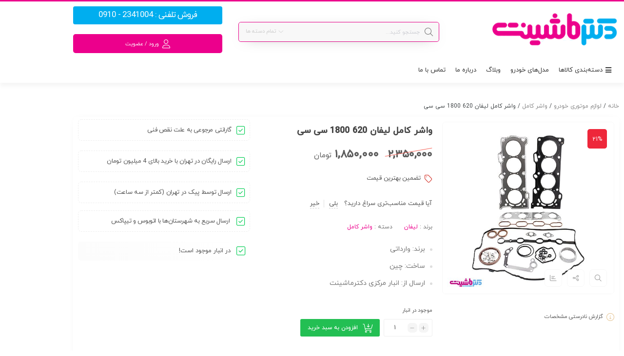

--- FILE ---
content_type: text/html; charset=UTF-8
request_url: https://drmashinet.com/product/repair-kit-gasket-lifan-620-1800cc/
body_size: 62929
content:
<!DOCTYPE html>
<html dir="rtl" lang="fa-IR">
<head><meta charset="UTF-8"/><script>if(navigator.userAgent.match(/MSIE|Internet Explorer/i)||navigator.userAgent.match(/Trident\/7\..*?rv:11/i)){var href=document.location.href;if(!href.match(/[?&]nowprocket/)){if(href.indexOf("?")==-1){if(href.indexOf("#")==-1){document.location.href=href+"?nowprocket=1"}else{document.location.href=href.replace("#","?nowprocket=1#")}}else{if(href.indexOf("#")==-1){document.location.href=href+"&nowprocket=1"}else{document.location.href=href.replace("#","&nowprocket=1#")}}}}</script><script>(()=>{class RocketLazyLoadScripts{constructor(){this.v="2.0.4",this.userEvents=["keydown","keyup","mousedown","mouseup","mousemove","mouseover","mouseout","touchmove","touchstart","touchend","touchcancel","wheel","click","dblclick","input"],this.attributeEvents=["onblur","onclick","oncontextmenu","ondblclick","onfocus","onmousedown","onmouseenter","onmouseleave","onmousemove","onmouseout","onmouseover","onmouseup","onmousewheel","onscroll","onsubmit"]}async t(){this.i(),this.o(),/iP(ad|hone)/.test(navigator.userAgent)&&this.h(),this.u(),this.l(this),this.m(),this.k(this),this.p(this),this._(),await Promise.all([this.R(),this.L()]),this.lastBreath=Date.now(),this.S(this),this.P(),this.D(),this.O(),this.M(),await this.C(this.delayedScripts.normal),await this.C(this.delayedScripts.defer),await this.C(this.delayedScripts.async),await this.T(),await this.F(),await this.j(),await this.A(),window.dispatchEvent(new Event("rocket-allScriptsLoaded")),this.everythingLoaded=!0,this.lastTouchEnd&&await new Promise(t=>setTimeout(t,500-Date.now()+this.lastTouchEnd)),this.I(),this.H(),this.U(),this.W()}i(){this.CSPIssue=sessionStorage.getItem("rocketCSPIssue"),document.addEventListener("securitypolicyviolation",t=>{this.CSPIssue||"script-src-elem"!==t.violatedDirective||"data"!==t.blockedURI||(this.CSPIssue=!0,sessionStorage.setItem("rocketCSPIssue",!0))},{isRocket:!0})}o(){window.addEventListener("pageshow",t=>{this.persisted=t.persisted,this.realWindowLoadedFired=!0},{isRocket:!0}),window.addEventListener("pagehide",()=>{this.onFirstUserAction=null},{isRocket:!0})}h(){let t;function e(e){t=e}window.addEventListener("touchstart",e,{isRocket:!0}),window.addEventListener("touchend",function i(o){o.changedTouches[0]&&t.changedTouches[0]&&Math.abs(o.changedTouches[0].pageX-t.changedTouches[0].pageX)<10&&Math.abs(o.changedTouches[0].pageY-t.changedTouches[0].pageY)<10&&o.timeStamp-t.timeStamp<200&&(window.removeEventListener("touchstart",e,{isRocket:!0}),window.removeEventListener("touchend",i,{isRocket:!0}),"INPUT"===o.target.tagName&&"text"===o.target.type||(o.target.dispatchEvent(new TouchEvent("touchend",{target:o.target,bubbles:!0})),o.target.dispatchEvent(new MouseEvent("mouseover",{target:o.target,bubbles:!0})),o.target.dispatchEvent(new PointerEvent("click",{target:o.target,bubbles:!0,cancelable:!0,detail:1,clientX:o.changedTouches[0].clientX,clientY:o.changedTouches[0].clientY})),event.preventDefault()))},{isRocket:!0})}q(t){this.userActionTriggered||("mousemove"!==t.type||this.firstMousemoveIgnored?"keyup"===t.type||"mouseover"===t.type||"mouseout"===t.type||(this.userActionTriggered=!0,this.onFirstUserAction&&this.onFirstUserAction()):this.firstMousemoveIgnored=!0),"click"===t.type&&t.preventDefault(),t.stopPropagation(),t.stopImmediatePropagation(),"touchstart"===this.lastEvent&&"touchend"===t.type&&(this.lastTouchEnd=Date.now()),"click"===t.type&&(this.lastTouchEnd=0),this.lastEvent=t.type,t.composedPath&&t.composedPath()[0].getRootNode()instanceof ShadowRoot&&(t.rocketTarget=t.composedPath()[0]),this.savedUserEvents.push(t)}u(){this.savedUserEvents=[],this.userEventHandler=this.q.bind(this),this.userEvents.forEach(t=>window.addEventListener(t,this.userEventHandler,{passive:!1,isRocket:!0})),document.addEventListener("visibilitychange",this.userEventHandler,{isRocket:!0})}U(){this.userEvents.forEach(t=>window.removeEventListener(t,this.userEventHandler,{passive:!1,isRocket:!0})),document.removeEventListener("visibilitychange",this.userEventHandler,{isRocket:!0}),this.savedUserEvents.forEach(t=>{(t.rocketTarget||t.target).dispatchEvent(new window[t.constructor.name](t.type,t))})}m(){const t="return false",e=Array.from(this.attributeEvents,t=>"data-rocket-"+t),i="["+this.attributeEvents.join("],[")+"]",o="[data-rocket-"+this.attributeEvents.join("],[data-rocket-")+"]",s=(e,i,o)=>{o&&o!==t&&(e.setAttribute("data-rocket-"+i,o),e["rocket"+i]=new Function("event",o),e.setAttribute(i,t))};new MutationObserver(t=>{for(const n of t)"attributes"===n.type&&(n.attributeName.startsWith("data-rocket-")||this.everythingLoaded?n.attributeName.startsWith("data-rocket-")&&this.everythingLoaded&&this.N(n.target,n.attributeName.substring(12)):s(n.target,n.attributeName,n.target.getAttribute(n.attributeName))),"childList"===n.type&&n.addedNodes.forEach(t=>{if(t.nodeType===Node.ELEMENT_NODE)if(this.everythingLoaded)for(const i of[t,...t.querySelectorAll(o)])for(const t of i.getAttributeNames())e.includes(t)&&this.N(i,t.substring(12));else for(const e of[t,...t.querySelectorAll(i)])for(const t of e.getAttributeNames())this.attributeEvents.includes(t)&&s(e,t,e.getAttribute(t))})}).observe(document,{subtree:!0,childList:!0,attributeFilter:[...this.attributeEvents,...e]})}I(){this.attributeEvents.forEach(t=>{document.querySelectorAll("[data-rocket-"+t+"]").forEach(e=>{this.N(e,t)})})}N(t,e){const i=t.getAttribute("data-rocket-"+e);i&&(t.setAttribute(e,i),t.removeAttribute("data-rocket-"+e))}k(t){Object.defineProperty(HTMLElement.prototype,"onclick",{get(){return this.rocketonclick||null},set(e){this.rocketonclick=e,this.setAttribute(t.everythingLoaded?"onclick":"data-rocket-onclick","this.rocketonclick(event)")}})}S(t){function e(e,i){let o=e[i];e[i]=null,Object.defineProperty(e,i,{get:()=>o,set(s){t.everythingLoaded?o=s:e["rocket"+i]=o=s}})}e(document,"onreadystatechange"),e(window,"onload"),e(window,"onpageshow");try{Object.defineProperty(document,"readyState",{get:()=>t.rocketReadyState,set(e){t.rocketReadyState=e},configurable:!0}),document.readyState="loading"}catch(t){console.log("WPRocket DJE readyState conflict, bypassing")}}l(t){this.originalAddEventListener=EventTarget.prototype.addEventListener,this.originalRemoveEventListener=EventTarget.prototype.removeEventListener,this.savedEventListeners=[],EventTarget.prototype.addEventListener=function(e,i,o){o&&o.isRocket||!t.B(e,this)&&!t.userEvents.includes(e)||t.B(e,this)&&!t.userActionTriggered||e.startsWith("rocket-")||t.everythingLoaded?t.originalAddEventListener.call(this,e,i,o):(t.savedEventListeners.push({target:this,remove:!1,type:e,func:i,options:o}),"mouseenter"!==e&&"mouseleave"!==e||t.originalAddEventListener.call(this,e,t.savedUserEvents.push,o))},EventTarget.prototype.removeEventListener=function(e,i,o){o&&o.isRocket||!t.B(e,this)&&!t.userEvents.includes(e)||t.B(e,this)&&!t.userActionTriggered||e.startsWith("rocket-")||t.everythingLoaded?t.originalRemoveEventListener.call(this,e,i,o):t.savedEventListeners.push({target:this,remove:!0,type:e,func:i,options:o})}}J(t,e){this.savedEventListeners=this.savedEventListeners.filter(i=>{let o=i.type,s=i.target||window;return e!==o||t!==s||(this.B(o,s)&&(i.type="rocket-"+o),this.$(i),!1)})}H(){EventTarget.prototype.addEventListener=this.originalAddEventListener,EventTarget.prototype.removeEventListener=this.originalRemoveEventListener,this.savedEventListeners.forEach(t=>this.$(t))}$(t){t.remove?this.originalRemoveEventListener.call(t.target,t.type,t.func,t.options):this.originalAddEventListener.call(t.target,t.type,t.func,t.options)}p(t){let e;function i(e){return t.everythingLoaded?e:e.split(" ").map(t=>"load"===t||t.startsWith("load.")?"rocket-jquery-load":t).join(" ")}function o(o){function s(e){const s=o.fn[e];o.fn[e]=o.fn.init.prototype[e]=function(){return this[0]===window&&t.userActionTriggered&&("string"==typeof arguments[0]||arguments[0]instanceof String?arguments[0]=i(arguments[0]):"object"==typeof arguments[0]&&Object.keys(arguments[0]).forEach(t=>{const e=arguments[0][t];delete arguments[0][t],arguments[0][i(t)]=e})),s.apply(this,arguments),this}}if(o&&o.fn&&!t.allJQueries.includes(o)){const e={DOMContentLoaded:[],"rocket-DOMContentLoaded":[]};for(const t in e)document.addEventListener(t,()=>{e[t].forEach(t=>t())},{isRocket:!0});o.fn.ready=o.fn.init.prototype.ready=function(i){function s(){parseInt(o.fn.jquery)>2?setTimeout(()=>i.bind(document)(o)):i.bind(document)(o)}return"function"==typeof i&&(t.realDomReadyFired?!t.userActionTriggered||t.fauxDomReadyFired?s():e["rocket-DOMContentLoaded"].push(s):e.DOMContentLoaded.push(s)),o([])},s("on"),s("one"),s("off"),t.allJQueries.push(o)}e=o}t.allJQueries=[],o(window.jQuery),Object.defineProperty(window,"jQuery",{get:()=>e,set(t){o(t)}})}P(){const t=new Map;document.write=document.writeln=function(e){const i=document.currentScript,o=document.createRange(),s=i.parentElement;let n=t.get(i);void 0===n&&(n=i.nextSibling,t.set(i,n));const c=document.createDocumentFragment();o.setStart(c,0),c.appendChild(o.createContextualFragment(e)),s.insertBefore(c,n)}}async R(){return new Promise(t=>{this.userActionTriggered?t():this.onFirstUserAction=t})}async L(){return new Promise(t=>{document.addEventListener("DOMContentLoaded",()=>{this.realDomReadyFired=!0,t()},{isRocket:!0})})}async j(){return this.realWindowLoadedFired?Promise.resolve():new Promise(t=>{window.addEventListener("load",t,{isRocket:!0})})}M(){this.pendingScripts=[];this.scriptsMutationObserver=new MutationObserver(t=>{for(const e of t)e.addedNodes.forEach(t=>{"SCRIPT"!==t.tagName||t.noModule||t.isWPRocket||this.pendingScripts.push({script:t,promise:new Promise(e=>{const i=()=>{const i=this.pendingScripts.findIndex(e=>e.script===t);i>=0&&this.pendingScripts.splice(i,1),e()};t.addEventListener("load",i,{isRocket:!0}),t.addEventListener("error",i,{isRocket:!0}),setTimeout(i,1e3)})})})}),this.scriptsMutationObserver.observe(document,{childList:!0,subtree:!0})}async F(){await this.X(),this.pendingScripts.length?(await this.pendingScripts[0].promise,await this.F()):this.scriptsMutationObserver.disconnect()}D(){this.delayedScripts={normal:[],async:[],defer:[]},document.querySelectorAll("script[type$=rocketlazyloadscript]").forEach(t=>{t.hasAttribute("data-rocket-src")?t.hasAttribute("async")&&!1!==t.async?this.delayedScripts.async.push(t):t.hasAttribute("defer")&&!1!==t.defer||"module"===t.getAttribute("data-rocket-type")?this.delayedScripts.defer.push(t):this.delayedScripts.normal.push(t):this.delayedScripts.normal.push(t)})}async _(){await this.L();let t=[];document.querySelectorAll("script[type$=rocketlazyloadscript][data-rocket-src]").forEach(e=>{let i=e.getAttribute("data-rocket-src");if(i&&!i.startsWith("data:")){i.startsWith("//")&&(i=location.protocol+i);try{const o=new URL(i).origin;o!==location.origin&&t.push({src:o,crossOrigin:e.crossOrigin||"module"===e.getAttribute("data-rocket-type")})}catch(t){}}}),t=[...new Map(t.map(t=>[JSON.stringify(t),t])).values()],this.Y(t,"preconnect")}async G(t){if(await this.K(),!0!==t.noModule||!("noModule"in HTMLScriptElement.prototype))return new Promise(e=>{let i;function o(){(i||t).setAttribute("data-rocket-status","executed"),e()}try{if(navigator.userAgent.includes("Firefox/")||""===navigator.vendor||this.CSPIssue)i=document.createElement("script"),[...t.attributes].forEach(t=>{let e=t.nodeName;"type"!==e&&("data-rocket-type"===e&&(e="type"),"data-rocket-src"===e&&(e="src"),i.setAttribute(e,t.nodeValue))}),t.text&&(i.text=t.text),t.nonce&&(i.nonce=t.nonce),i.hasAttribute("src")?(i.addEventListener("load",o,{isRocket:!0}),i.addEventListener("error",()=>{i.setAttribute("data-rocket-status","failed-network"),e()},{isRocket:!0}),setTimeout(()=>{i.isConnected||e()},1)):(i.text=t.text,o()),i.isWPRocket=!0,t.parentNode.replaceChild(i,t);else{const i=t.getAttribute("data-rocket-type"),s=t.getAttribute("data-rocket-src");i?(t.type=i,t.removeAttribute("data-rocket-type")):t.removeAttribute("type"),t.addEventListener("load",o,{isRocket:!0}),t.addEventListener("error",i=>{this.CSPIssue&&i.target.src.startsWith("data:")?(console.log("WPRocket: CSP fallback activated"),t.removeAttribute("src"),this.G(t).then(e)):(t.setAttribute("data-rocket-status","failed-network"),e())},{isRocket:!0}),s?(t.fetchPriority="high",t.removeAttribute("data-rocket-src"),t.src=s):t.src="data:text/javascript;base64,"+window.btoa(unescape(encodeURIComponent(t.text)))}}catch(i){t.setAttribute("data-rocket-status","failed-transform"),e()}});t.setAttribute("data-rocket-status","skipped")}async C(t){const e=t.shift();return e?(e.isConnected&&await this.G(e),this.C(t)):Promise.resolve()}O(){this.Y([...this.delayedScripts.normal,...this.delayedScripts.defer,...this.delayedScripts.async],"preload")}Y(t,e){this.trash=this.trash||[];let i=!0;var o=document.createDocumentFragment();t.forEach(t=>{const s=t.getAttribute&&t.getAttribute("data-rocket-src")||t.src;if(s&&!s.startsWith("data:")){const n=document.createElement("link");n.href=s,n.rel=e,"preconnect"!==e&&(n.as="script",n.fetchPriority=i?"high":"low"),t.getAttribute&&"module"===t.getAttribute("data-rocket-type")&&(n.crossOrigin=!0),t.crossOrigin&&(n.crossOrigin=t.crossOrigin),t.integrity&&(n.integrity=t.integrity),t.nonce&&(n.nonce=t.nonce),o.appendChild(n),this.trash.push(n),i=!1}}),document.head.appendChild(o)}W(){this.trash.forEach(t=>t.remove())}async T(){try{document.readyState="interactive"}catch(t){}this.fauxDomReadyFired=!0;try{await this.K(),this.J(document,"readystatechange"),document.dispatchEvent(new Event("rocket-readystatechange")),await this.K(),document.rocketonreadystatechange&&document.rocketonreadystatechange(),await this.K(),this.J(document,"DOMContentLoaded"),document.dispatchEvent(new Event("rocket-DOMContentLoaded")),await this.K(),this.J(window,"DOMContentLoaded"),window.dispatchEvent(new Event("rocket-DOMContentLoaded"))}catch(t){console.error(t)}}async A(){try{document.readyState="complete"}catch(t){}try{await this.K(),this.J(document,"readystatechange"),document.dispatchEvent(new Event("rocket-readystatechange")),await this.K(),document.rocketonreadystatechange&&document.rocketonreadystatechange(),await this.K(),this.J(window,"load"),window.dispatchEvent(new Event("rocket-load")),await this.K(),window.rocketonload&&window.rocketonload(),await this.K(),this.allJQueries.forEach(t=>t(window).trigger("rocket-jquery-load")),await this.K(),this.J(window,"pageshow");const t=new Event("rocket-pageshow");t.persisted=this.persisted,window.dispatchEvent(t),await this.K(),window.rocketonpageshow&&window.rocketonpageshow({persisted:this.persisted})}catch(t){console.error(t)}}async K(){Date.now()-this.lastBreath>45&&(await this.X(),this.lastBreath=Date.now())}async X(){return document.hidden?new Promise(t=>setTimeout(t)):new Promise(t=>requestAnimationFrame(t))}B(t,e){return e===document&&"readystatechange"===t||(e===document&&"DOMContentLoaded"===t||(e===window&&"DOMContentLoaded"===t||(e===window&&"load"===t||e===window&&"pageshow"===t)))}static run(){(new RocketLazyLoadScripts).t()}}RocketLazyLoadScripts.run()})();</script>
	<!--meta tag-->
	
	<meta http-equiv="X-UA-Compatible" content="IE=edge">
	<meta name="viewport" content="width=device-width, initial-scale=1.0">
	<link rel="profile" href="http://gmpg.org/xfn/11"/>
	<link rel="pingback" href="https://drmashinet.com/xmlrpc.php"/>
    <meta name="google-site-verification" content="aaJWBLIDvMuyXukGkmtrGPj62fGnyQi2TxEFTnwPbZ4" />
	<script type="rocketlazyloadscript" data-rocket-type="application/javascript">var mweb_ajax_url = "https://drmashinet.com/wp-admin/admin-ajax.php"</script><meta name='robots' content='index, follow, max-image-preview:large, max-snippet:-1, max-video-preview:-1' />
<!--[if lt IE 9]><script src="https://html5shim.googlecode.com/svn/trunk/html5.js"></script><![endif]-->
	<!-- This site is optimized with the Yoast SEO Premium plugin v26.2 (Yoast SEO v26.6) - https://yoast.com/wordpress/plugins/seo/ -->
	<title>قیمت و خرید واشر کامل لیفان Lifan 620 1800CC</title>
	<meta name="description" content="واشر کامل لیفان Lifan 620 1800CC و قطعات یدکی به صورت اورجینال با گارانتی 10 روزه بازگشت وجه در فروشگاه اینترنتی دکترماشینت." />
	<link rel="canonical" href="https://drmashinet.com/product/repair-kit-gasket-lifan-620-1800cc/" />
	<meta property="og:locale" content="fa_IR" />
	<meta property="og:type" content="product" />
	<meta property="og:title" content="واشر کامل لیفان 620 1800 سی سی" />
	<meta property="og:description" content="واشر کامل لیفان Lifan 620 1800CC و قطعات یدکی به صورت اورجینال با گارانتی 10 روزه بازگشت وجه در فروشگاه اینترنتی دکترماشینت." />
	<meta property="og:url" content="https://drmashinet.com/product/repair-kit-gasket-lifan-620-1800cc/" />
	<meta property="og:site_name" content="دکترماشینت" />
	<meta property="article:modified_time" content="2025-11-11T22:30:21+00:00" />
	<meta property="og:image" content="https://drmashinet.com/wp-content/uploads/2020/11/Repair-Kit-Gasketx60-1800-1.jpg" />
	<meta property="og:image:width" content="600" />
	<meta property="og:image:height" content="600" />
	<meta property="og:image:type" content="image/jpeg" />
	<meta name="twitter:card" content="summary_large_image" />
	<meta name="twitter:label1" content="قیمت" />
	<meta name="twitter:data1" content="۱,۸۵۰,۰۰۰&nbsp;تومان" />
	<meta name="twitter:label2" content="دسترسی" />
	<meta name="twitter:data2" content="موجود" />
	<script type="application/ld+json" class="yoast-schema-graph">{"@context":"https://schema.org","@graph":[{"@type":["WebPage","ItemPage"],"@id":"https://drmashinet.com/product/repair-kit-gasket-lifan-620-1800cc/","url":"https://drmashinet.com/product/repair-kit-gasket-lifan-620-1800cc/","name":"قیمت و خرید واشر کامل لیفان Lifan 620 1800CC","isPartOf":{"@id":"https://drmashinet.com/#website"},"primaryImageOfPage":{"@id":"https://drmashinet.com/product/repair-kit-gasket-lifan-620-1800cc/#primaryimage"},"image":{"@id":"https://drmashinet.com/product/repair-kit-gasket-lifan-620-1800cc/#primaryimage"},"thumbnailUrl":"https://drmashinet.com/wp-content/uploads/2020/11/Repair-Kit-Gasketx60-1800-1.jpg","description":"واشر کامل لیفان Lifan 620 1800CC و قطعات یدکی به صورت اورجینال با گارانتی 10 روزه بازگشت وجه در فروشگاه اینترنتی دکترماشینت.","breadcrumb":{"@id":"https://drmashinet.com/product/repair-kit-gasket-lifan-620-1800cc/#breadcrumb"},"inLanguage":"fa-IR","potentialAction":{"@type":"BuyAction","target":"https://drmashinet.com/product/repair-kit-gasket-lifan-620-1800cc/"}},{"@type":"ImageObject","inLanguage":"fa-IR","@id":"https://drmashinet.com/product/repair-kit-gasket-lifan-620-1800cc/#primaryimage","url":"https://drmashinet.com/wp-content/uploads/2020/11/Repair-Kit-Gasketx60-1800-1.jpg","contentUrl":"https://drmashinet.com/wp-content/uploads/2020/11/Repair-Kit-Gasketx60-1800-1.jpg","width":600,"height":600,"caption":"واشر کامل لیفان Lifan 620 1800CC"},{"@type":"BreadcrumbList","@id":"https://drmashinet.com/product/repair-kit-gasket-lifan-620-1800cc/#breadcrumb","itemListElement":[{"@type":"ListItem","position":1,"name":"خانه","item":"https://drmashinet.com/"},{"@type":"ListItem","position":2,"name":"فروشگاه","item":"https://drmashinet.com/shop/"},{"@type":"ListItem","position":3,"name":"واشر کامل لیفان 620 1800 سی سی"}]},{"@type":"WebSite","@id":"https://drmashinet.com/#website","url":"https://drmashinet.com/","name":"دکترماشینت","description":"بازار بزرگ لوازم یدکی خودرو","publisher":{"@id":"https://drmashinet.com/#organization"},"potentialAction":[{"@type":"SearchAction","target":{"@type":"EntryPoint","urlTemplate":"https://drmashinet.com/?s={search_term_string}"},"query-input":{"@type":"PropertyValueSpecification","valueRequired":true,"valueName":"search_term_string"}}],"inLanguage":"fa-IR"},{"@type":"Organization","@id":"https://drmashinet.com/#organization","name":"فروشگاه اینترنتی دکترماشینت","url":"https://drmashinet.com/","logo":{"@type":"ImageObject","inLanguage":"fa-IR","@id":"https://drmashinet.com/#/schema/logo/image/","url":"https://drmashinet.com/wp-content/uploads/2020/07/logo-drmashinet.png","contentUrl":"https://drmashinet.com/wp-content/uploads/2020/07/logo-drmashinet.png","width":272,"height":72,"caption":"فروشگاه اینترنتی دکترماشینت"},"image":{"@id":"https://drmashinet.com/#/schema/logo/image/"}}]}</script>
	<meta property="product:brand" content="لیفان" />
	<meta property="product:price:amount" content="1850000" />
	<meta property="product:price:currency" content="IRT" />
	<meta property="og:availability" content="instock" />
	<meta property="product:availability" content="instock" />
	<meta property="product:retailer_item_id" content="27010110" />
	<meta property="product:condition" content="new" />
	<!-- / Yoast SEO Premium plugin. -->


<link rel='dns-prefetch' href='//widget.arcaptcha.ir' />
<link rel='dns-prefetch' href='//unpkg.com' />
<link rel='dns-prefetch' href='//cdnjs.cloudflare.com' />
<link rel="alternate" type="application/rss+xml" title="دکترماشینت &raquo; خوراک" href="https://drmashinet.com/feed/" />
<link rel="alternate" type="application/rss+xml" title="دکترماشینت &raquo; خوراک دیدگاه‌ها" href="https://drmashinet.com/comments/feed/" />
<link rel="alternate" type="application/rss+xml" title="دکترماشینت &raquo; واشر کامل لیفان 620 1800 سی سی خوراک دیدگاه‌ها" href="https://drmashinet.com/product/repair-kit-gasket-lifan-620-1800cc/feed/" />
<link rel="icon" type="image/png" href="https://drmashinet.com/wp-content/uploads/2020/08/favicon.png" /><link rel="apple-touch-icon" href="https://drmashinet.com/wp-content/uploads/2020/08/favicon.png" /><meta name="msapplication-TileColor" content="#ffffff"><meta name="msapplication-TileImage" content="https://drmashinet.com/wp-content/uploads/2020/08/favicon.png" /><link rel="alternate" title="oEmbed (JSON)" type="application/json+oembed" href="https://drmashinet.com/wp-json/oembed/1.0/embed?url=https%3A%2F%2Fdrmashinet.com%2Fproduct%2Frepair-kit-gasket-lifan-620-1800cc%2F" />
<link rel="alternate" title="oEmbed (XML)" type="text/xml+oembed" href="https://drmashinet.com/wp-json/oembed/1.0/embed?url=https%3A%2F%2Fdrmashinet.com%2Fproduct%2Frepair-kit-gasket-lifan-620-1800cc%2F&#038;format=xml" />
<style id='wp-img-auto-sizes-contain-inline-css' type='text/css'>
img:is([sizes=auto i],[sizes^="auto," i]){contain-intrinsic-size:3000px 1500px}
/*# sourceURL=wp-img-auto-sizes-contain-inline-css */
</style>
<link data-minify="1" rel='stylesheet' id='structured-content-frontend-css' href='https://drmashinet.com/wp-content/cache/min/1/wp-content/plugins/structured-content/dist/blocks.style.build.css?ver=1766725636' type='text/css' media='all' />
<style id='wp-emoji-styles-inline-css' type='text/css'>

	img.wp-smiley, img.emoji {
		display: inline !important;
		border: none !important;
		box-shadow: none !important;
		height: 1em !important;
		width: 1em !important;
		margin: 0 0.07em !important;
		vertical-align: -0.1em !important;
		background: none !important;
		padding: 0 !important;
	}
/*# sourceURL=wp-emoji-styles-inline-css */
</style>
<link rel='stylesheet' id='wp-block-library-rtl-css' href='https://drmashinet.com/wp-includes/css/dist/block-library/style-rtl.min.css?ver=6.9' type='text/css' media='all' />
<style id='classic-theme-styles-inline-css' type='text/css'>
/*! This file is auto-generated */
.wp-block-button__link{color:#fff;background-color:#32373c;border-radius:9999px;box-shadow:none;text-decoration:none;padding:calc(.667em + 2px) calc(1.333em + 2px);font-size:1.125em}.wp-block-file__button{background:#32373c;color:#fff;text-decoration:none}
/*# sourceURL=/wp-includes/css/classic-themes.min.css */
</style>
<style id='global-styles-inline-css' type='text/css'>
:root{--wp--preset--aspect-ratio--square: 1;--wp--preset--aspect-ratio--4-3: 4/3;--wp--preset--aspect-ratio--3-4: 3/4;--wp--preset--aspect-ratio--3-2: 3/2;--wp--preset--aspect-ratio--2-3: 2/3;--wp--preset--aspect-ratio--16-9: 16/9;--wp--preset--aspect-ratio--9-16: 9/16;--wp--preset--color--black: #000000;--wp--preset--color--cyan-bluish-gray: #abb8c3;--wp--preset--color--white: #ffffff;--wp--preset--color--pale-pink: #f78da7;--wp--preset--color--vivid-red: #cf2e2e;--wp--preset--color--luminous-vivid-orange: #ff6900;--wp--preset--color--luminous-vivid-amber: #fcb900;--wp--preset--color--light-green-cyan: #7bdcb5;--wp--preset--color--vivid-green-cyan: #00d084;--wp--preset--color--pale-cyan-blue: #8ed1fc;--wp--preset--color--vivid-cyan-blue: #0693e3;--wp--preset--color--vivid-purple: #9b51e0;--wp--preset--gradient--vivid-cyan-blue-to-vivid-purple: linear-gradient(135deg,rgb(6,147,227) 0%,rgb(155,81,224) 100%);--wp--preset--gradient--light-green-cyan-to-vivid-green-cyan: linear-gradient(135deg,rgb(122,220,180) 0%,rgb(0,208,130) 100%);--wp--preset--gradient--luminous-vivid-amber-to-luminous-vivid-orange: linear-gradient(135deg,rgb(252,185,0) 0%,rgb(255,105,0) 100%);--wp--preset--gradient--luminous-vivid-orange-to-vivid-red: linear-gradient(135deg,rgb(255,105,0) 0%,rgb(207,46,46) 100%);--wp--preset--gradient--very-light-gray-to-cyan-bluish-gray: linear-gradient(135deg,rgb(238,238,238) 0%,rgb(169,184,195) 100%);--wp--preset--gradient--cool-to-warm-spectrum: linear-gradient(135deg,rgb(74,234,220) 0%,rgb(151,120,209) 20%,rgb(207,42,186) 40%,rgb(238,44,130) 60%,rgb(251,105,98) 80%,rgb(254,248,76) 100%);--wp--preset--gradient--blush-light-purple: linear-gradient(135deg,rgb(255,206,236) 0%,rgb(152,150,240) 100%);--wp--preset--gradient--blush-bordeaux: linear-gradient(135deg,rgb(254,205,165) 0%,rgb(254,45,45) 50%,rgb(107,0,62) 100%);--wp--preset--gradient--luminous-dusk: linear-gradient(135deg,rgb(255,203,112) 0%,rgb(199,81,192) 50%,rgb(65,88,208) 100%);--wp--preset--gradient--pale-ocean: linear-gradient(135deg,rgb(255,245,203) 0%,rgb(182,227,212) 50%,rgb(51,167,181) 100%);--wp--preset--gradient--electric-grass: linear-gradient(135deg,rgb(202,248,128) 0%,rgb(113,206,126) 100%);--wp--preset--gradient--midnight: linear-gradient(135deg,rgb(2,3,129) 0%,rgb(40,116,252) 100%);--wp--preset--font-size--small: 13px;--wp--preset--font-size--medium: 20px;--wp--preset--font-size--large: 36px;--wp--preset--font-size--x-large: 42px;--wp--preset--spacing--20: 0.44rem;--wp--preset--spacing--30: 0.67rem;--wp--preset--spacing--40: 1rem;--wp--preset--spacing--50: 1.5rem;--wp--preset--spacing--60: 2.25rem;--wp--preset--spacing--70: 3.38rem;--wp--preset--spacing--80: 5.06rem;--wp--preset--shadow--natural: 6px 6px 9px rgba(0, 0, 0, 0.2);--wp--preset--shadow--deep: 12px 12px 50px rgba(0, 0, 0, 0.4);--wp--preset--shadow--sharp: 6px 6px 0px rgba(0, 0, 0, 0.2);--wp--preset--shadow--outlined: 6px 6px 0px -3px rgb(255, 255, 255), 6px 6px rgb(0, 0, 0);--wp--preset--shadow--crisp: 6px 6px 0px rgb(0, 0, 0);}:where(.is-layout-flex){gap: 0.5em;}:where(.is-layout-grid){gap: 0.5em;}body .is-layout-flex{display: flex;}.is-layout-flex{flex-wrap: wrap;align-items: center;}.is-layout-flex > :is(*, div){margin: 0;}body .is-layout-grid{display: grid;}.is-layout-grid > :is(*, div){margin: 0;}:where(.wp-block-columns.is-layout-flex){gap: 2em;}:where(.wp-block-columns.is-layout-grid){gap: 2em;}:where(.wp-block-post-template.is-layout-flex){gap: 1.25em;}:where(.wp-block-post-template.is-layout-grid){gap: 1.25em;}.has-black-color{color: var(--wp--preset--color--black) !important;}.has-cyan-bluish-gray-color{color: var(--wp--preset--color--cyan-bluish-gray) !important;}.has-white-color{color: var(--wp--preset--color--white) !important;}.has-pale-pink-color{color: var(--wp--preset--color--pale-pink) !important;}.has-vivid-red-color{color: var(--wp--preset--color--vivid-red) !important;}.has-luminous-vivid-orange-color{color: var(--wp--preset--color--luminous-vivid-orange) !important;}.has-luminous-vivid-amber-color{color: var(--wp--preset--color--luminous-vivid-amber) !important;}.has-light-green-cyan-color{color: var(--wp--preset--color--light-green-cyan) !important;}.has-vivid-green-cyan-color{color: var(--wp--preset--color--vivid-green-cyan) !important;}.has-pale-cyan-blue-color{color: var(--wp--preset--color--pale-cyan-blue) !important;}.has-vivid-cyan-blue-color{color: var(--wp--preset--color--vivid-cyan-blue) !important;}.has-vivid-purple-color{color: var(--wp--preset--color--vivid-purple) !important;}.has-black-background-color{background-color: var(--wp--preset--color--black) !important;}.has-cyan-bluish-gray-background-color{background-color: var(--wp--preset--color--cyan-bluish-gray) !important;}.has-white-background-color{background-color: var(--wp--preset--color--white) !important;}.has-pale-pink-background-color{background-color: var(--wp--preset--color--pale-pink) !important;}.has-vivid-red-background-color{background-color: var(--wp--preset--color--vivid-red) !important;}.has-luminous-vivid-orange-background-color{background-color: var(--wp--preset--color--luminous-vivid-orange) !important;}.has-luminous-vivid-amber-background-color{background-color: var(--wp--preset--color--luminous-vivid-amber) !important;}.has-light-green-cyan-background-color{background-color: var(--wp--preset--color--light-green-cyan) !important;}.has-vivid-green-cyan-background-color{background-color: var(--wp--preset--color--vivid-green-cyan) !important;}.has-pale-cyan-blue-background-color{background-color: var(--wp--preset--color--pale-cyan-blue) !important;}.has-vivid-cyan-blue-background-color{background-color: var(--wp--preset--color--vivid-cyan-blue) !important;}.has-vivid-purple-background-color{background-color: var(--wp--preset--color--vivid-purple) !important;}.has-black-border-color{border-color: var(--wp--preset--color--black) !important;}.has-cyan-bluish-gray-border-color{border-color: var(--wp--preset--color--cyan-bluish-gray) !important;}.has-white-border-color{border-color: var(--wp--preset--color--white) !important;}.has-pale-pink-border-color{border-color: var(--wp--preset--color--pale-pink) !important;}.has-vivid-red-border-color{border-color: var(--wp--preset--color--vivid-red) !important;}.has-luminous-vivid-orange-border-color{border-color: var(--wp--preset--color--luminous-vivid-orange) !important;}.has-luminous-vivid-amber-border-color{border-color: var(--wp--preset--color--luminous-vivid-amber) !important;}.has-light-green-cyan-border-color{border-color: var(--wp--preset--color--light-green-cyan) !important;}.has-vivid-green-cyan-border-color{border-color: var(--wp--preset--color--vivid-green-cyan) !important;}.has-pale-cyan-blue-border-color{border-color: var(--wp--preset--color--pale-cyan-blue) !important;}.has-vivid-cyan-blue-border-color{border-color: var(--wp--preset--color--vivid-cyan-blue) !important;}.has-vivid-purple-border-color{border-color: var(--wp--preset--color--vivid-purple) !important;}.has-vivid-cyan-blue-to-vivid-purple-gradient-background{background: var(--wp--preset--gradient--vivid-cyan-blue-to-vivid-purple) !important;}.has-light-green-cyan-to-vivid-green-cyan-gradient-background{background: var(--wp--preset--gradient--light-green-cyan-to-vivid-green-cyan) !important;}.has-luminous-vivid-amber-to-luminous-vivid-orange-gradient-background{background: var(--wp--preset--gradient--luminous-vivid-amber-to-luminous-vivid-orange) !important;}.has-luminous-vivid-orange-to-vivid-red-gradient-background{background: var(--wp--preset--gradient--luminous-vivid-orange-to-vivid-red) !important;}.has-very-light-gray-to-cyan-bluish-gray-gradient-background{background: var(--wp--preset--gradient--very-light-gray-to-cyan-bluish-gray) !important;}.has-cool-to-warm-spectrum-gradient-background{background: var(--wp--preset--gradient--cool-to-warm-spectrum) !important;}.has-blush-light-purple-gradient-background{background: var(--wp--preset--gradient--blush-light-purple) !important;}.has-blush-bordeaux-gradient-background{background: var(--wp--preset--gradient--blush-bordeaux) !important;}.has-luminous-dusk-gradient-background{background: var(--wp--preset--gradient--luminous-dusk) !important;}.has-pale-ocean-gradient-background{background: var(--wp--preset--gradient--pale-ocean) !important;}.has-electric-grass-gradient-background{background: var(--wp--preset--gradient--electric-grass) !important;}.has-midnight-gradient-background{background: var(--wp--preset--gradient--midnight) !important;}.has-small-font-size{font-size: var(--wp--preset--font-size--small) !important;}.has-medium-font-size{font-size: var(--wp--preset--font-size--medium) !important;}.has-large-font-size{font-size: var(--wp--preset--font-size--large) !important;}.has-x-large-font-size{font-size: var(--wp--preset--font-size--x-large) !important;}
:where(.wp-block-post-template.is-layout-flex){gap: 1.25em;}:where(.wp-block-post-template.is-layout-grid){gap: 1.25em;}
:where(.wp-block-term-template.is-layout-flex){gap: 1.25em;}:where(.wp-block-term-template.is-layout-grid){gap: 1.25em;}
:where(.wp-block-columns.is-layout-flex){gap: 2em;}:where(.wp-block-columns.is-layout-grid){gap: 2em;}
:root :where(.wp-block-pullquote){font-size: 1.5em;line-height: 1.6;}
/*# sourceURL=global-styles-inline-css */
</style>
<link data-minify="1" rel='stylesheet' id='buttonizer_frontend_style-css' href='https://drmashinet.com/wp-content/cache/min/1/wp-content/plugins/buttonizer-multifunctional-button/assets/legacy/frontend.css?ver=1766725636' type='text/css' media='all' />
<link data-minify="1" rel='stylesheet' id='buttonizer-icon-library-css' href='https://drmashinet.com/wp-content/cache/min/1/ajax/libs/font-awesome/5.15.4/css/all.min.css?ver=1766725637' type='text/css' media='all' crossorigin='anonymous' />
<link data-minify="1" rel='stylesheet' id='digits-login-style-css' href='https://drmashinet.com/wp-content/cache/min/1/wp-content/plugins/digits/assets/css/login.min.css?ver=1766725637' type='text/css' media='all' />
<link rel='stylesheet' id='digits-style-css' href='https://drmashinet.com/wp-content/plugins/digits/assets/css/main.min.css?ver=7.9.4.8' type='text/css' media='all' />
<style id='digits-style-inline-css' type='text/css'>

                #woocommerce-order-data .address p:nth-child(3) a,.woocommerce-customer-details--phone{
                    text-align:right;
                    }
/*# sourceURL=digits-style-inline-css */
</style>
<style id='woocommerce-inline-inline-css' type='text/css'>
.woocommerce form .form-row .required { visibility: visible; }
/*# sourceURL=woocommerce-inline-inline-css */
</style>
<link rel='stylesheet' id='ez-toc-css' href='https://drmashinet.com/wp-content/plugins/easy-table-of-contents/assets/css/screen.min.css?ver=2.0.79.2' type='text/css' media='all' />
<style id='ez-toc-inline-css' type='text/css'>
div#ez-toc-container .ez-toc-title {font-size: 120%;}div#ez-toc-container .ez-toc-title {font-weight: 500;}div#ez-toc-container ul li , div#ez-toc-container ul li a {font-size: 95%;}div#ez-toc-container ul li , div#ez-toc-container ul li a {font-weight: 500;}div#ez-toc-container nav ul ul li {font-size: 90%;}div#ez-toc-container {width: 100%;}.ez-toc-box-title {font-weight: bold; margin-bottom: 10px; text-align: center; text-transform: uppercase; letter-spacing: 1px; color: #666; padding-bottom: 5px;position:absolute;top:-4%;left:5%;background-color: inherit;transition: top 0.3s ease;}.ez-toc-box-title.toc-closed {top:-25%;}ul.ez-toc-list a.ez-toc-link { padding: 0 0 10px 0; }
/*# sourceURL=ez-toc-inline-css */
</style>
<link data-minify="1" rel='stylesheet' id='plugins-theme-css' href='https://drmashinet.com/wp-content/cache/min/1/wp-content/themes/mweb-digiland-pro/assets/css/plugins-theme.css?ver=1766725637' type='text/css' media='all' />
<link data-minify="1" rel='stylesheet' id='woocommerce-css' href='https://drmashinet.com/wp-content/cache/min/1/wp-content/themes/mweb-digiland-pro/assets/css/woocommerce.css?ver=1766725637' type='text/css' media='all' />
<link data-minify="1" rel='stylesheet' id='mweb-style-css' href='https://drmashinet.com/wp-content/cache/min/1/wp-content/themes/mweb-digiland-pro/style.css?ver=1766725637' type='text/css' media='all' />
<style id='mweb-style-inline-css' type='text/css'>
@font-face{font-family:"IRANYekan";font-style:normal;font-weight:500;font-display:block;src:url("https://drmashinet.com/wp-content/themes/mweb-digiland-pro/assets/fonts/IRYekan-medium.eot");src:url("https://drmashinet.com/wp-content/themes/mweb-digiland-pro/assets/fonts/IRYekan-medium.eot?#iefix") format("embedded-opentype"), url("https://drmashinet.com/wp-content/themes/mweb-digiland-pro/assets/fonts/IRYekan-medium.woff") format("woff"), url("https://drmashinet.com/wp-content/themes/mweb-digiland-pro/assets/fonts/IRYekan-medium.ttf") format("truetype")}@font-face{font-family:"IRANYekan";font-style:normal;font-weight:normal;font-display:block;src:url("https://drmashinet.com/wp-content/themes/mweb-digiland-pro/assets/fonts/IRYekan-regular.eot");src:url("https://drmashinet.com/wp-content/themes/mweb-digiland-pro/assets/fonts/IRYekan-regular.eot?#iefix") format("embedded-opentype"), url("https://drmashinet.com/wp-content/themes/mweb-digiland-pro/assets/fonts/IRYekan-regular.woff") format("woff"), url("https://drmashinet.com/wp-content/themes/mweb-digiland-pro/assets/fonts/IRYekan-regular.ttf") format("truetype")}@font-face{font-family:"IRANYekannum";font-style:normal;font-weight:500;font-display:block;src:url("https://drmashinet.com/wp-content/themes/mweb-digiland-pro/assets/fonts/IRYekan-medium-fanum.eot");src:url("https://drmashinet.com/wp-content/themes/mweb-digiland-pro/assets/fonts/IRYekan-medium-fanum.eot?#iefix") format("embedded-opentype"), url("https://drmashinet.com/wp-content/themes/mweb-digiland-pro/assets/fonts/IRYekan-medium-fanum.woff") format("woff"), url("https://drmashinet.com/wp-content/themes/mweb-digiland-pro/assets/fonts/IRYekan-medium-fanum.ttf") format("truetype")}@font-face{font-family:"IRANYekannum";font-style:normal;font-weight:normal;font-display:block;src:url("https://drmashinet.com/wp-content/themes/mweb-digiland-pro/assets/fonts/IRYekan-regular-fanum.eot");src:url("https://drmashinet.com/wp-content/themes/mweb-digiland-pro/assets/fonts/IRYekan-regular-fanum.eot?#iefix") format("embedded-opentype"), url("https://drmashinet.com/wp-content/themes/mweb-digiland-pro/assets/fonts/IRYekan-regular-fanum.woff") format("woff"), url("https://drmashinet.com/wp-content/themes/mweb-digiland-pro/assets/fonts/IRYekan-regular-fanum.ttf") format("truetype")}@font-face{font-family:"Font Awesome 6";font-style:normal;font-weight:300;font-display:swap;src:url("https://drmashinet.com/wp-content/themes/mweb-digiland-pro/assets/fonts/fa-light-300.woff2") format("woff2"), url("https://drmashinet.com/wp-content/themes/mweb-digiland-pro/assets/fonts/fa-light-300.ttf") format("truetype")}@font-face{font-family:"Font Awesome 6 Brands";font-style:normal;font-weight:400;font-display:swap;src:url("https://drmashinet.com/wp-content/themes/mweb-digiland-pro/assets/fonts/fa-brands-400.woff2") format("woff2"), url("https://drmashinet.com/wp-content/themes/mweb-digiland-pro/assets/fonts/fa-brands-400.ttf") format("truetype")}@media (min-width:1200px){.container{max-width:1200px}header .my_sticky #navigation{max-width:1200px}}:root{--maincolor:#ec048c;--secoundcolor:#4ac4f2;--footcolor:#404763;--headcartcolor:#ec048c;--mainfont:IRANYekan;--mainfontnum:IRANYekannum}.header_offer{}.single_product_head{padding:0px 15px 10px;background-color:#f5f6f7}.woocommerce .entry-summary .product_meta{padding:0}.item .item-area{box-shadow:0 0px 2px 0px rgba(0, 0, 0, 0.1)}.toolbar_mobile:before, .toolbar_mobile:after{background-color:#ec048c}.sticky_toolbar_footer.mfoot_2 svg, .sticky_toolbar_footer.mfoot_1 svg{fill:#ec048c}.toolbar_item{color:#ffffff}.mweb-main-menu ul>li.level-0>a{font-size:12px;font-weight:500;color:#333333}.mweb-main-menu ul>li.level-0{line-height:49px}.entry-content>p, .entry_content_inner>p{font-size:14px;line-height:27px}.entry-content>h2, .entry_content_inner>h2{font-size:;font-weight:500;color:;line-height:}.entry-content>h3, .entry_content_inner>h3{font-size:13px;font-weight:500;color:;line-height:13px}.entry_content_inner.active, .entry_readmore.fullheight{max-height:30000px;margin-bottom:15px}
/*# sourceURL=mweb-style-inline-css */
</style>
<link data-minify="1" rel='stylesheet' id='jquery-uicss-css' href='https://drmashinet.com/wp-content/cache/min/1/wp-content/themes/mweb-digiland-pro/assets/css/jquery-ui.css?ver=1766725637' type='text/css' media='all' />
<link data-minify="1" rel='stylesheet' id='font-awesome-all-css' href='https://drmashinet.com/wp-content/cache/min/1/wp-content/plugins/jet-menu/assets/public/lib/font-awesome/css/all.min.css?ver=1766725637' type='text/css' media='all' />
<link rel='stylesheet' id='font-awesome-v4-shims-css' href='https://drmashinet.com/wp-content/plugins/jet-menu/assets/public/lib/font-awesome/css/v4-shims.min.css?ver=5.12.0' type='text/css' media='all' />
<link data-minify="1" rel='stylesheet' id='jet-menu-public-styles-css' href='https://drmashinet.com/wp-content/cache/min/1/wp-content/plugins/jet-menu/assets/public/css/public.css?ver=1766725637' type='text/css' media='all' />
<link rel='stylesheet' id='elementor-frontend-css' href='https://drmashinet.com/wp-content/plugins/elementor/assets/css/frontend.min.css?ver=3.34.0' type='text/css' media='all' />
<link rel='stylesheet' id='widget-image-css' href='https://drmashinet.com/wp-content/plugins/elementor/assets/css/widget-image-rtl.min.css?ver=3.34.0' type='text/css' media='all' />
<link rel='stylesheet' id='widget-heading-css' href='https://drmashinet.com/wp-content/plugins/elementor/assets/css/widget-heading-rtl.min.css?ver=3.34.0' type='text/css' media='all' />
<link rel='stylesheet' id='e-sticky-css' href='https://drmashinet.com/wp-content/plugins/elementor-pro/assets/css/modules/sticky.min.css?ver=3.32.3' type='text/css' media='all' />
<link rel='stylesheet' id='widget-divider-css' href='https://drmashinet.com/wp-content/plugins/elementor/assets/css/widget-divider-rtl.min.css?ver=3.34.0' type='text/css' media='all' />
<link rel='stylesheet' id='widget-social-icons-css' href='https://drmashinet.com/wp-content/plugins/elementor/assets/css/widget-social-icons-rtl.min.css?ver=3.34.0' type='text/css' media='all' />
<link rel='stylesheet' id='e-apple-webkit-css' href='https://drmashinet.com/wp-content/plugins/elementor/assets/css/conditionals/apple-webkit.min.css?ver=3.34.0' type='text/css' media='all' />
<link rel='stylesheet' id='e-motion-fx-css' href='https://drmashinet.com/wp-content/plugins/elementor-pro/assets/css/modules/motion-fx.min.css?ver=3.32.3' type='text/css' media='all' />
<link data-minify="1" rel='stylesheet' id='elementor-icons-css' href='https://drmashinet.com/wp-content/cache/min/1/wp-content/plugins/elementor/assets/lib/eicons/css/elementor-icons.min.css?ver=1766725637' type='text/css' media='all' />
<link rel='stylesheet' id='elementor-post-28055-css' href='https://drmashinet.com/wp-content/uploads/elementor/css/post-28055.css?ver=1766725635' type='text/css' media='all' />
<link data-minify="1" rel='stylesheet' id='jet-tabs-frontend-css' href='https://drmashinet.com/wp-content/cache/min/1/wp-content/plugins/jet-tabs/assets/css/jet-tabs-frontend.css?ver=1766725637' type='text/css' media='all' />
<link data-minify="1" rel='stylesheet' id='swiper-css' href='https://drmashinet.com/wp-content/cache/min/1/wp-content/plugins/elementor/assets/lib/swiper/v8/css/swiper.min.css?ver=1766725637' type='text/css' media='all' />
<link data-minify="1" rel='stylesheet' id='font-awesome-5-all-css' href='https://drmashinet.com/wp-content/cache/min/1/wp-content/plugins/elementor/assets/lib/font-awesome/css/all.min.css?ver=1766725637' type='text/css' media='all' />
<link rel='stylesheet' id='font-awesome-4-shim-css' href='https://drmashinet.com/wp-content/plugins/elementor/assets/lib/font-awesome/css/v4-shims.min.css?ver=3.34.0' type='text/css' media='all' />
<link rel='stylesheet' id='elementor-post-7021-css' href='https://drmashinet.com/wp-content/uploads/elementor/css/post-7021.css?ver=1766725635' type='text/css' media='all' />
<link rel='stylesheet' id='elementor-post-21597-css' href='https://drmashinet.com/wp-content/uploads/elementor/css/post-21597.css?ver=1766725635' type='text/css' media='all' />
<link rel='stylesheet' id='elementor-post-21605-css' href='https://drmashinet.com/wp-content/uploads/elementor/css/post-21605.css?ver=1766725635' type='text/css' media='all' />

<link rel='stylesheet' id='elementor-icons-shared-0-css' href='https://drmashinet.com/wp-content/plugins/elementor/assets/lib/font-awesome/css/fontawesome.min.css?ver=5.15.3' type='text/css' media='all' />
<link data-minify="1" rel='stylesheet' id='elementor-icons-fa-solid-css' href='https://drmashinet.com/wp-content/cache/min/1/wp-content/plugins/elementor/assets/lib/font-awesome/css/solid.min.css?ver=1766725637' type='text/css' media='all' />
<link data-minify="1" rel='stylesheet' id='elementor-icons-fa-brands-css' href='https://drmashinet.com/wp-content/cache/min/1/wp-content/plugins/elementor/assets/lib/font-awesome/css/brands.min.css?ver=1766725637' type='text/css' media='all' />
<!--n2css--><!--n2js--><script type="rocketlazyloadscript" data-rocket-type="text/javascript" data-rocket-src="https://drmashinet.com/wp-includes/js/jquery/jquery.min.js?ver=3.7.1" id="jquery-core-js" data-rocket-defer defer></script>
<script type="rocketlazyloadscript" data-rocket-type="text/javascript" data-rocket-src="https://drmashinet.com/wp-includes/js/jquery/jquery-migrate.min.js?ver=3.4.1" id="jquery-migrate-js" data-rocket-defer defer></script>
<script type="rocketlazyloadscript" data-rocket-type="text/javascript" data-rocket-src="https://drmashinet.com/wp-content/plugins/woocommerce/assets/js/jquery-blockui/jquery.blockUI.min.js?ver=2.7.0-wc.10.4.3" id="wc-jquery-blockui-js" defer="defer" data-wp-strategy="defer"></script>
<script type="text/javascript" id="wc-add-to-cart-js-extra">
/* <![CDATA[ */
var wc_add_to_cart_params = {"ajax_url":"/wp-admin/admin-ajax.php","wc_ajax_url":"/?wc-ajax=%%endpoint%%","i18n_view_cart":"\u0645\u0634\u0627\u0647\u062f\u0647 \u0633\u0628\u062f \u062e\u0631\u06cc\u062f","cart_url":"https://drmashinet.com/cart/","is_cart":"","cart_redirect_after_add":"yes"};
//# sourceURL=wc-add-to-cart-js-extra
/* ]]> */
</script>
<script type="rocketlazyloadscript" data-rocket-type="text/javascript" data-rocket-src="https://drmashinet.com/wp-content/plugins/woocommerce/assets/js/frontend/add-to-cart.min.js?ver=10.4.3" id="wc-add-to-cart-js" defer="defer" data-wp-strategy="defer"></script>
<script type="text/javascript" id="wc-single-product-js-extra">
/* <![CDATA[ */
var wc_single_product_params = {"i18n_required_rating_text":"\u062e\u0648\u0627\u0647\u0634\u0645\u0646\u062f\u06cc\u0645 \u06cc\u06a9 \u0631\u062a\u0628\u0647 \u0631\u0627 \u0627\u0646\u062a\u062e\u0627\u0628 \u06a9\u0646\u06cc\u062f","i18n_rating_options":["1 of 5 stars","2 of 5 stars","3 of 5 stars","4 of 5 stars","5 of 5 stars"],"i18n_product_gallery_trigger_text":"\u0645\u0634\u0627\u0647\u062f\u0647 \u06af\u0627\u0644\u0631\u06cc \u062a\u0635\u0627\u0648\u06cc\u0631 \u062f\u0631 \u062d\u0627\u0644\u062a \u062a\u0645\u0627\u0645 \u0635\u0641\u062d\u0647","review_rating_required":"yes","flexslider":{"rtl":true,"animation":"slide","smoothHeight":true,"directionNav":false,"controlNav":"thumbnails","slideshow":false,"animationSpeed":500,"animationLoop":false,"allowOneSlide":false},"zoom_enabled":"","zoom_options":[],"photoswipe_enabled":"","photoswipe_options":{"shareEl":false,"closeOnScroll":false,"history":false,"hideAnimationDuration":0,"showAnimationDuration":0},"flexslider_enabled":""};
//# sourceURL=wc-single-product-js-extra
/* ]]> */
</script>
<script type="rocketlazyloadscript" data-rocket-type="text/javascript" data-rocket-src="https://drmashinet.com/wp-content/plugins/woocommerce/assets/js/frontend/single-product.min.js?ver=10.4.3" id="wc-single-product-js" defer="defer" data-wp-strategy="defer"></script>
<script type="rocketlazyloadscript" data-rocket-type="text/javascript" data-rocket-src="https://drmashinet.com/wp-content/plugins/woocommerce/assets/js/js-cookie/js.cookie.min.js?ver=2.1.4-wc.10.4.3" id="wc-js-cookie-js" defer="defer" data-wp-strategy="defer"></script>
<script type="text/javascript" id="woocommerce-js-extra">
/* <![CDATA[ */
var woocommerce_params = {"ajax_url":"/wp-admin/admin-ajax.php","wc_ajax_url":"/?wc-ajax=%%endpoint%%","i18n_password_show":"\u0646\u0645\u0627\u06cc\u0634 \u0631\u0645\u0632\u0639\u0628\u0648\u0631","i18n_password_hide":"Hide password"};
//# sourceURL=woocommerce-js-extra
/* ]]> */
</script>
<script type="rocketlazyloadscript" data-rocket-type="text/javascript" data-rocket-src="https://drmashinet.com/wp-content/plugins/woocommerce/assets/js/frontend/woocommerce.min.js?ver=10.4.3" id="woocommerce-js" defer="defer" data-wp-strategy="defer"></script>
<script type="rocketlazyloadscript" data-rocket-type="text/javascript" data-rocket-src="https://drmashinet.com/wp-content/plugins/elementor/assets/lib/font-awesome/js/v4-shims.min.js?ver=3.34.0" id="font-awesome-4-shim-js" data-rocket-defer defer></script>
<link rel="https://api.w.org/" href="https://drmashinet.com/wp-json/" /><link rel="alternate" title="JSON" type="application/json" href="https://drmashinet.com/wp-json/wp/v2/product/7895" /><link rel="EditURI" type="application/rsd+xml" title="RSD" href="https://drmashinet.com/xmlrpc.php?rsd" />
<meta name="generator" content="WordPress 6.9" />
<meta name="generator" content="WooCommerce 10.4.3" />
<link rel='shortlink' href='https://drmashinet.com/?p=7895' />
<script type="application/ld+json" class="ez-toc-schema-markup-output">{"@context":"https:\/\/schema.org","@graph":[{"@context":"https:\/\/schema.org","@type":"SiteNavigationElement","@id":"#ez-toc","name":"\u0648\u0627\u0634\u0631 \u06a9\u0627\u0645\u0644 \u0644\u06cc\u0641\u0627\u0646 Repair Kit Gasket Lifan 620 1800CC","url":"https:\/\/drmashinet.com\/product\/repair-kit-gasket-lifan-620-1800cc\/#%d9%88%d8%a7%d8%b4%d8%b1-%da%a9%d8%a7%d9%85%d9%84-%d9%84%db%8c%d9%81%d8%a7%d9%86-repair-kit-gasket-lifan-620-1800cc"},{"@context":"https:\/\/schema.org","@type":"SiteNavigationElement","@id":"#ez-toc","name":"\u0648\u0627\u0634\u0631 \u06a9\u0627\u0645\u0644 \u0644\u06cc\u0641\u0627\u0646 620 1800 \u0633\u06cc \u0633\u06cc","url":"https:\/\/drmashinet.com\/product\/repair-kit-gasket-lifan-620-1800cc\/#%d9%88%d8%a7%d8%b4%d8%b1-%da%a9%d8%a7%d9%85%d9%84-%d9%84%db%8c%d9%81%d8%a7%d9%86-620-1800-%d8%b3%db%8c-%d8%b3%db%8c"},{"@context":"https:\/\/schema.org","@type":"SiteNavigationElement","@id":"#ez-toc","name":"\u0627\u062c\u0632\u0627\u06cc \u0648\u0627\u0634\u0631","url":"https:\/\/drmashinet.com\/product\/repair-kit-gasket-lifan-620-1800cc\/#%d8%a7%d8%ac%d8%b2%d8%a7%db%8c-%d9%88%d8%a7%d8%b4%d8%b1"},{"@context":"https:\/\/schema.org","@type":"SiteNavigationElement","@id":"#ez-toc","name":"\u0627\u0647\u0645\u06cc\u062a \u0648\u0627\u0634\u0631","url":"https:\/\/drmashinet.com\/product\/repair-kit-gasket-lifan-620-1800cc\/#%d8%a7%d9%87%d9%85%db%8c%d8%aa-%d9%88%d8%a7%d8%b4%d8%b1"},{"@context":"https:\/\/schema.org","@type":"SiteNavigationElement","@id":"#ez-toc","name":"\u0646\u062a\u06cc\u062c\u0647\u200c\u06af\u06cc\u0631\u06cc","url":"https:\/\/drmashinet.com\/product\/repair-kit-gasket-lifan-620-1800cc\/#%d9%86%d8%aa%db%8c%d8%ac%d9%87%e2%80%8c%da%af%db%8c%d8%b1%db%8c"}]}</script><link rel="llms-sitemap" href="https://drmashinet.com/llms.txt" />
<style>.woocommerce-product-gallery{ opacity: 1 !important; }</style>	<noscript><style>.woocommerce-product-gallery{ opacity: 1 !important; }</style></noscript>
	<meta name="generator" content="Elementor 3.34.0; features: additional_custom_breakpoints; settings: css_print_method-external, google_font-disabled, font_display-auto">
<style type="text/css">.recentcomments a{display:inline !important;padding:0 !important;margin:0 !important;}</style>			<style>
				.e-con.e-parent:nth-of-type(n+4):not(.e-lazyloaded):not(.e-no-lazyload),
				.e-con.e-parent:nth-of-type(n+4):not(.e-lazyloaded):not(.e-no-lazyload) * {
					background-image: none !important;
				}
				@media screen and (max-height: 1024px) {
					.e-con.e-parent:nth-of-type(n+3):not(.e-lazyloaded):not(.e-no-lazyload),
					.e-con.e-parent:nth-of-type(n+3):not(.e-lazyloaded):not(.e-no-lazyload) * {
						background-image: none !important;
					}
				}
				@media screen and (max-height: 640px) {
					.e-con.e-parent:nth-of-type(n+2):not(.e-lazyloaded):not(.e-no-lazyload),
					.e-con.e-parent:nth-of-type(n+2):not(.e-lazyloaded):not(.e-no-lazyload) * {
						background-image: none !important;
					}
				}
			</style>
			<link rel="icon" href="https://drmashinet.com/wp-content/uploads/2020/08/cropped-favicon-32x32.png" sizes="32x32" />
<link rel="icon" href="https://drmashinet.com/wp-content/uploads/2020/08/cropped-favicon-192x192.png" sizes="192x192" />
<link rel="apple-touch-icon" href="https://drmashinet.com/wp-content/uploads/2020/08/cropped-favicon-180x180.png" />
<meta name="msapplication-TileImage" content="https://drmashinet.com/wp-content/uploads/2020/08/cropped-favicon-270x270.png" />
		<style type="text/css" id="wp-custom-css">
			.special_wrap .timer_wrap{
	display: none !important;
}
.special_wrap .price{
	padding-bottom: 15px !important;
}
.blog-posts-content-3 .blog-post-area a img{
	min-height: 200px !important;
}
.jet-menu{
	-webkit-box-pack: right !important;
	justify-content: right !important;
}
.jet-menu-item-16667 > a .jet-menu-icon:before{
	padding: 0 0 0 5px !important;
}
.jet-dropdown-arrow.fa.fa-angle-down{
	display: none !important;
}
.jet-menu-title{
	font-size: 13px !important;
}
.jet-tabs__control.jet-tabs__control-icon-right>.jet-tabs__control-inner{
	font-size: 13px !important;
}
.elementor-21605 .elementor-element.elementor-element-7f3458ec > .elementor-widget-container{
	border-style: none !important;
}
.entry_content_inner has_more h1(
  font-size: 16px !important;
)
.woocommerce-checkout #payment div.payment_box{
	margin: 3em 0 !important;
}
.mweb-main-menu ul>li.level-0.mega-menu.menu-has-col.item-dir-vertical>ul.sub-menu>li>a{
	width: 180px !important;
	margin-bottom: 5px !important;
}
.mweb-main-menu ul>li.level-0 ul.sub-menu li a{
	padding: 4px 40px 4px 15px !important;
}
.mweb-main-menu ul>li.level-0.mega-menu.menu-has-col.item-dir-vertical>ul.sub-menu{
	min-height: 505px !important;
}
.woocommerce .elementor-21589 .elementor-element.elementor-element-d4f7d16 .mweb-main-menu ul>li.level-0>ul.sub-menu li a:hover{
	color: #eb00a5 !important;
}		</style>
		<noscript><style id="rocket-lazyload-nojs-css">.rll-youtube-player, [data-lazy-src]{display:none !important;}</style></noscript>
<meta name="generator" content="WP Rocket 3.20.0.2" data-wpr-features="wpr_delay_js wpr_defer_js wpr_minify_js wpr_lazyload_images wpr_lazyload_iframes wpr_minify_css wpr_desktop" /></head>
<body class="rtl wp-singular product-template-default single single-product postid-7895 wp-embed-responsive wp-theme-mweb-digiland-pro theme-mweb-digiland-pro woocommerce woocommerce-page woocommerce-no-js mweb-body labelstyle_three style_tabs_one jet-desktop-menu-active elementor-default elementor-template-full-width elementor-kit-28055 elementor-page-21605" itemscope  itemtype="https://schema.org/WebPage" >
	
	<div data-rocket-location-hash="e27b6973ba3a8b6c438d0cfe4ed39a4a" class="togglesidebar cart_sidebar">
	<div data-rocket-location-hash="5449f7781f9668535aebbf063fd3f305" class="cart_sidebar_wrap">
		<div data-rocket-location-hash="45bafab2875d3ecfba73e51b36605eea" class="cart_sidebar_head">
			<div class="fal fa-times cart_sidebar_close close_sidebar" data-class="open_cart_sidebar"></div>
			<strong>سبد خرید</strong>
			<div class="cart_count">0</div>
		</div>
		<div data-rocket-location-hash="df00086cb1b0ad4e304ce5fed240cb45" class="widget_shopping_cart_content">
			<form id="mweb-mini-cart-form" action="https://drmashinet.com/cart/" method="post">
    <input type="hidden" id="_wpnonce" name="_wpnonce" value="98370f592e" /><input type="hidden" name="_wp_http_referer" value="/product/repair-kit-gasket-lifan-620-1800cc/" /></form>

	<p class="woocommerce-mini-cart__empty-message">سبد خرید شما خالی است.</p>


		</div>
	</div>
</div>
<div data-rocket-location-hash="602644aa78c401bfebb484e692668866" class="account_action">
<div data-rocket-location-hash="90fc2e9fb6ba5c7d1debe3379b12cbf2" class="title">حساب کاربری</div>
<div data-rocket-location-hash="b89fddfde831634691947285dd8180cb" class="login_wrap">
	<form id="mweb_login" action="#0" method="post">
		<span class="username"><input id="signin_email"  name="signin_email" type="text" placeholder="نام کاربری یا شماره موبایل" required></span>
		<span class="password"><input id="signin_password" name="signin_password" type="password" placeholder="گذرواژه" required></span>
		<label><input type="checkbox" id="remember-me" name="remember-me"><span class="remember_me">مرا به خاطر بسپار</span></label>
		<p id="message"></p>
        <input type="hidden" name="action" value="ajax_login" />
		<div class="flex_row">
		<input type="submit" value="ورود به حساب کاربری">
		<a class="lost" href="https://drmashinet.com?login=true&type=forgot-password">فراموشی گذرواژه؟</a>
		</div>
			</form>
	<span class="seprator"><i>یا</i></span>

	<div data-rocket-location-hash="fbe6d82986c637e88f59cd065b4e2242" class="create_account"><span class="button"><i class="fal fa-user-plus"></i> ساخت حساب کاربری</span></div>
</div>
<div data-rocket-location-hash="9e33ca7974ce41a16d10e16841708da4" class="register_wrap">
<i class="close_modal fal fa-times-circle"></i>

		<form id="mweb_register" action="#0" method="post">
			
			<p class="form-row" id="phone_number_field">
				<label for="phone_number"></label>
				<span class="woocommerce-input-wrapper mobile"><input type="text" name="phone_number" id="phone_number" placeholder="شماره موبایل - 09xxxxxxxxx" value="" maxlength="11" required=""></span>
			</p>

			<span class="form-row-wide mail">
			  <input type="email" name="signup_email" id="signup_email" value="" placeholder="پست الکترونیک" required="">
			</span>

			
			<span class="form-row-wide password">
			  <input type="password" name="signup_pass" id="signup_pass" value="" placeholder="گذرواژه" required="">
			  <p class="help-block">حداقل 8 کاراکتر</p>
			</span>
						
		<p id="message"></p>
		<input type="hidden" name="action" value="ajax_register" />
		<div class="flex_row">
		<input type="submit" class="button" value="عضویت">

				</div>
			</form>

</div>

</div>				<header data-rocket-location-hash="33e19ada0d4176d63bbf02e98954dc18" data-elementor-type="header" data-elementor-id="7021" class="elementor elementor-7021 elementor-location-header" data-elementor-post-type="elementor_library">
					<section class="elementor-section elementor-top-section elementor-element elementor-element-82740b2 elementor-section-content-middle elementor-section-boxed elementor-section-height-default elementor-section-height-default" data-id="82740b2" data-element_type="section" data-settings="{&quot;jet_parallax_layout_list&quot;:[{&quot;jet_parallax_layout_image&quot;:{&quot;url&quot;:&quot;&quot;,&quot;id&quot;:&quot;&quot;,&quot;size&quot;:&quot;&quot;},&quot;_id&quot;:&quot;a9359a0&quot;,&quot;jet_parallax_layout_image_tablet&quot;:{&quot;url&quot;:&quot;&quot;,&quot;id&quot;:&quot;&quot;,&quot;size&quot;:&quot;&quot;},&quot;jet_parallax_layout_image_mobile&quot;:{&quot;url&quot;:&quot;&quot;,&quot;id&quot;:&quot;&quot;,&quot;size&quot;:&quot;&quot;},&quot;jet_parallax_layout_speed&quot;:{&quot;unit&quot;:&quot;%&quot;,&quot;size&quot;:50,&quot;sizes&quot;:[]},&quot;jet_parallax_layout_type&quot;:&quot;scroll&quot;,&quot;jet_parallax_layout_direction&quot;:&quot;1&quot;,&quot;jet_parallax_layout_fx_direction&quot;:null,&quot;jet_parallax_layout_z_index&quot;:&quot;&quot;,&quot;jet_parallax_layout_bg_x&quot;:50,&quot;jet_parallax_layout_bg_x_tablet&quot;:&quot;&quot;,&quot;jet_parallax_layout_bg_x_mobile&quot;:&quot;&quot;,&quot;jet_parallax_layout_bg_y&quot;:50,&quot;jet_parallax_layout_bg_y_tablet&quot;:&quot;&quot;,&quot;jet_parallax_layout_bg_y_mobile&quot;:&quot;&quot;,&quot;jet_parallax_layout_bg_size&quot;:&quot;auto&quot;,&quot;jet_parallax_layout_bg_size_tablet&quot;:&quot;&quot;,&quot;jet_parallax_layout_bg_size_mobile&quot;:&quot;&quot;,&quot;jet_parallax_layout_animation_prop&quot;:&quot;transform&quot;,&quot;jet_parallax_layout_on&quot;:[&quot;desktop&quot;,&quot;tablet&quot;]}],&quot;background_background&quot;:&quot;classic&quot;,&quot;sticky&quot;:&quot;top&quot;,&quot;sticky_on&quot;:[&quot;desktop&quot;],&quot;sticky_offset&quot;:0,&quot;sticky_effects_offset&quot;:0,&quot;sticky_anchor_link_offset&quot;:0}">
						<div data-rocket-location-hash="9f3cdebd482219aef067dbc56403b8d3" class="elementor-container elementor-column-gap-default">
					<div class="elementor-column elementor-col-50 elementor-top-column elementor-element elementor-element-9ef51aa" data-id="9ef51aa" data-element_type="column">
			<div class="elementor-widget-wrap elementor-element-populated">
						<section class="elementor-section elementor-inner-section elementor-element elementor-element-388b324 elementor-section-boxed elementor-section-height-default elementor-section-height-default" data-id="388b324" data-element_type="section" data-settings="{&quot;jet_parallax_layout_list&quot;:[{&quot;jet_parallax_layout_image&quot;:{&quot;url&quot;:&quot;&quot;,&quot;id&quot;:&quot;&quot;,&quot;size&quot;:&quot;&quot;},&quot;_id&quot;:&quot;fd95b37&quot;,&quot;jet_parallax_layout_image_tablet&quot;:{&quot;url&quot;:&quot;&quot;,&quot;id&quot;:&quot;&quot;,&quot;size&quot;:&quot;&quot;},&quot;jet_parallax_layout_image_mobile&quot;:{&quot;url&quot;:&quot;&quot;,&quot;id&quot;:&quot;&quot;,&quot;size&quot;:&quot;&quot;},&quot;jet_parallax_layout_speed&quot;:{&quot;unit&quot;:&quot;%&quot;,&quot;size&quot;:50,&quot;sizes&quot;:[]},&quot;jet_parallax_layout_type&quot;:&quot;scroll&quot;,&quot;jet_parallax_layout_direction&quot;:&quot;1&quot;,&quot;jet_parallax_layout_fx_direction&quot;:null,&quot;jet_parallax_layout_z_index&quot;:&quot;&quot;,&quot;jet_parallax_layout_bg_x&quot;:50,&quot;jet_parallax_layout_bg_x_tablet&quot;:&quot;&quot;,&quot;jet_parallax_layout_bg_x_mobile&quot;:&quot;&quot;,&quot;jet_parallax_layout_bg_y&quot;:50,&quot;jet_parallax_layout_bg_y_tablet&quot;:&quot;&quot;,&quot;jet_parallax_layout_bg_y_mobile&quot;:&quot;&quot;,&quot;jet_parallax_layout_bg_size&quot;:&quot;auto&quot;,&quot;jet_parallax_layout_bg_size_tablet&quot;:&quot;&quot;,&quot;jet_parallax_layout_bg_size_mobile&quot;:&quot;&quot;,&quot;jet_parallax_layout_animation_prop&quot;:&quot;transform&quot;,&quot;jet_parallax_layout_on&quot;:[&quot;desktop&quot;,&quot;tablet&quot;]}]}">
						<div class="elementor-container elementor-column-gap-default">
					<div class="elementor-column elementor-col-33 elementor-inner-column elementor-element elementor-element-91aaea1" data-id="91aaea1" data-element_type="column">
			<div class="elementor-widget-wrap elementor-element-populated">
						<div class="elementor-element elementor-element-0d75427 elementor-widget elementor-widget-image" data-id="0d75427" data-element_type="widget" data-widget_type="image.default">
				<div class="elementor-widget-container">
																<a href="https://drmashinet.com/">
							<img width="272" height="72" src="data:image/svg+xml,%3Csvg%20xmlns='http://www.w3.org/2000/svg'%20viewBox='0%200%20272%2072'%3E%3C/svg%3E" class="attachment-medium size-medium wp-image-6321" alt="دکترماشینت" data-lazy-srcset="https://drmashinet.com/wp-content/uploads/2020/07/logo-drmashinet-1.png 272w, https://drmashinet.com/wp-content/uploads/2020/07/logo-drmashinet-1-50x13.png 50w" data-lazy-sizes="(max-width: 272px) 100vw, 272px" data-lazy-src="https://drmashinet.com/wp-content/uploads/2020/07/logo-drmashinet-1.png" /><noscript><img width="272" height="72" src="https://drmashinet.com/wp-content/uploads/2020/07/logo-drmashinet-1.png" class="attachment-medium size-medium wp-image-6321" alt="دکترماشینت" srcset="https://drmashinet.com/wp-content/uploads/2020/07/logo-drmashinet-1.png 272w, https://drmashinet.com/wp-content/uploads/2020/07/logo-drmashinet-1-50x13.png 50w" sizes="(max-width: 272px) 100vw, 272px" /></noscript>								</a>
															</div>
				</div>
					</div>
		</div>
				<div class="elementor-column elementor-col-33 elementor-inner-column elementor-element elementor-element-00836b3" data-id="00836b3" data-element_type="column">
			<div class="elementor-widget-wrap">
							</div>
		</div>
				<div class="elementor-column elementor-col-33 elementor-inner-column elementor-element elementor-element-6d4c36e" data-id="6d4c36e" data-element_type="column">
			<div class="elementor-widget-wrap elementor-element-populated">
						<div class="elementor-element elementor-element-2fa8cd2 elementor-widget elementor-widget-my-header-search" data-id="2fa8cd2" data-element_type="widget" data-widget_type="my-header-search.default">
				<div class="elementor-widget-container">
					<form class="search_wrap elm_search elm_has_cat" id="ajax-form-search" method="get" action="https://drmashinet.com/"><div class="search_category has_cat_title"><span class="btn_search_cat el_cat_title">تمام دسته ها</span><ul class="vertical_scroll_css"><li class="current" data-id="0">تمام دسته ها</li><li data-id="3262">استارت و دینام</li><li data-id="10370">سیستم ترمز و متعلقات</li><li data-id="10390">سیستم خنک کننده</li><li data-id="10394">سیستم روشنایی</li><li data-id="10399">قطعات بدنه</li><li data-id="10384">قطعات برقی خودرو</li><li data-id="10408">گیربکس و متعلقات</li><li data-id="4479">لوازم تزئینی خودرو</li><li data-id="4065">لوازم جلوبندی خودرو</li><li data-id="3261">لوازم مصرفی خودرو</li><li data-id="4053">لوازم موتوری خودرو</li></ul></div><i class="search_clear fal fa-times"></i><i class="search_icon fal fa-search"></i><input type="text" id="search-form-text" class="search-field" value="" name="s" placeholder="جستجو کنید..." /><button> جستجو </button><input type="hidden" name="post_type" value="product" /><input type="hidden" id="search_cat_id" name="cat_id" value="" /><div id="ajax-search-result"></div></form>				</div>
				</div>
					</div>
		</div>
					</div>
		</section>
					</div>
		</div>
				<div class="elementor-column elementor-col-50 elementor-top-column elementor-element elementor-element-7faf6f1" data-id="7faf6f1" data-element_type="column">
			<div class="elementor-widget-wrap elementor-element-populated">
						<section class="elementor-section elementor-inner-section elementor-element elementor-element-c61d969 elementor-section-boxed elementor-section-height-default elementor-section-height-default" data-id="c61d969" data-element_type="section" data-settings="{&quot;jet_parallax_layout_list&quot;:[{&quot;jet_parallax_layout_image&quot;:{&quot;url&quot;:&quot;&quot;,&quot;id&quot;:&quot;&quot;,&quot;size&quot;:&quot;&quot;},&quot;_id&quot;:&quot;429ba99&quot;,&quot;jet_parallax_layout_image_tablet&quot;:{&quot;url&quot;:&quot;&quot;,&quot;id&quot;:&quot;&quot;,&quot;size&quot;:&quot;&quot;},&quot;jet_parallax_layout_image_mobile&quot;:{&quot;url&quot;:&quot;&quot;,&quot;id&quot;:&quot;&quot;,&quot;size&quot;:&quot;&quot;},&quot;jet_parallax_layout_speed&quot;:{&quot;unit&quot;:&quot;%&quot;,&quot;size&quot;:50,&quot;sizes&quot;:[]},&quot;jet_parallax_layout_type&quot;:&quot;scroll&quot;,&quot;jet_parallax_layout_direction&quot;:&quot;1&quot;,&quot;jet_parallax_layout_fx_direction&quot;:null,&quot;jet_parallax_layout_z_index&quot;:&quot;&quot;,&quot;jet_parallax_layout_bg_x&quot;:50,&quot;jet_parallax_layout_bg_x_tablet&quot;:&quot;&quot;,&quot;jet_parallax_layout_bg_x_mobile&quot;:&quot;&quot;,&quot;jet_parallax_layout_bg_y&quot;:50,&quot;jet_parallax_layout_bg_y_tablet&quot;:&quot;&quot;,&quot;jet_parallax_layout_bg_y_mobile&quot;:&quot;&quot;,&quot;jet_parallax_layout_bg_size&quot;:&quot;auto&quot;,&quot;jet_parallax_layout_bg_size_tablet&quot;:&quot;&quot;,&quot;jet_parallax_layout_bg_size_mobile&quot;:&quot;&quot;,&quot;jet_parallax_layout_animation_prop&quot;:&quot;transform&quot;,&quot;jet_parallax_layout_on&quot;:[&quot;desktop&quot;,&quot;tablet&quot;]}]}">
						<div class="elementor-container elementor-column-gap-default">
					<div class="elementor-column elementor-col-100 elementor-inner-column elementor-element elementor-element-d1d98cd" data-id="d1d98cd" data-element_type="column">
			<div class="elementor-widget-wrap elementor-element-populated">
						<div class="elementor-element elementor-element-6c5d6bd elementor-widget elementor-widget-heading" data-id="6c5d6bd" data-element_type="widget" data-widget_type="heading.default">
				<div class="elementor-widget-container">
					<div class="elementor-heading-title elementor-size-default"><a href="tel:09102341004">فروش تلفنی : 2341004 - 0910</a></div>				</div>
				</div>
				<div class="elementor-element elementor-element-dfd9a77 elementor-widget elementor-widget-my-header-user" data-id="dfd9a77" data-element_type="widget" data-widget_type="my-header-user.default">
				<div class="elementor-widget-container">
											<a class="user_login login_btn elm_user_btn el_is_text" href="https://drmashinet.com/?login=true&#038;page=1&#038;redirect_to=https%3A%2F%2Fdrmashinet.com%2F">
				<i class="fal fa-user"></i><p>ورود / عضویت</p>				</a>
									</div>
				</div>
					</div>
		</div>
					</div>
		</section>
					</div>
		</div>
					</div>
		</section>
				<section class="elementor-section elementor-top-section elementor-element elementor-element-1d2f6ac0 elementor-section-content-middle elementor-hidden-mobile elementor-section-boxed elementor-section-height-default elementor-section-height-default" data-id="1d2f6ac0" data-element_type="section" data-settings="{&quot;background_background&quot;:&quot;classic&quot;,&quot;jet_parallax_layout_list&quot;:[{&quot;_id&quot;:&quot;e0ab197&quot;,&quot;jet_parallax_layout_image&quot;:{&quot;url&quot;:&quot;&quot;,&quot;id&quot;:&quot;&quot;,&quot;size&quot;:&quot;&quot;},&quot;jet_parallax_layout_image_tablet&quot;:{&quot;url&quot;:&quot;&quot;,&quot;id&quot;:&quot;&quot;,&quot;size&quot;:&quot;&quot;},&quot;jet_parallax_layout_image_mobile&quot;:{&quot;url&quot;:&quot;&quot;,&quot;id&quot;:&quot;&quot;,&quot;size&quot;:&quot;&quot;},&quot;jet_parallax_layout_speed&quot;:{&quot;unit&quot;:&quot;%&quot;,&quot;size&quot;:50,&quot;sizes&quot;:[]},&quot;jet_parallax_layout_type&quot;:&quot;scroll&quot;,&quot;jet_parallax_layout_direction&quot;:&quot;1&quot;,&quot;jet_parallax_layout_fx_direction&quot;:null,&quot;jet_parallax_layout_z_index&quot;:&quot;&quot;,&quot;jet_parallax_layout_bg_x&quot;:50,&quot;jet_parallax_layout_bg_x_tablet&quot;:&quot;&quot;,&quot;jet_parallax_layout_bg_x_mobile&quot;:&quot;&quot;,&quot;jet_parallax_layout_bg_y&quot;:50,&quot;jet_parallax_layout_bg_y_tablet&quot;:&quot;&quot;,&quot;jet_parallax_layout_bg_y_mobile&quot;:&quot;&quot;,&quot;jet_parallax_layout_bg_size&quot;:&quot;auto&quot;,&quot;jet_parallax_layout_bg_size_tablet&quot;:&quot;&quot;,&quot;jet_parallax_layout_bg_size_mobile&quot;:&quot;&quot;,&quot;jet_parallax_layout_animation_prop&quot;:&quot;transform&quot;,&quot;jet_parallax_layout_on&quot;:[&quot;desktop&quot;,&quot;tablet&quot;]}],&quot;sticky&quot;:&quot;top&quot;,&quot;sticky_offset&quot;:83,&quot;sticky_on&quot;:[&quot;desktop&quot;,&quot;tablet&quot;,&quot;mobile&quot;],&quot;sticky_effects_offset&quot;:0,&quot;sticky_anchor_link_offset&quot;:0}">
						<div data-rocket-location-hash="2d33d6efaa71eb47ab40b111f5adea6e" class="elementor-container elementor-column-gap-no">
					<div class="elementor-column elementor-col-100 elementor-top-column elementor-element elementor-element-7e1c825a" data-id="7e1c825a" data-element_type="column">
			<div class="elementor-widget-wrap elementor-element-populated">
						<div class="elementor-element elementor-element-9aa6b41 elementor-hidden-mobile elementor-widget elementor-widget-jet-mega-menu" data-id="9aa6b41" data-element_type="widget" data-widget_type="jet-mega-menu.default">
				<div class="elementor-widget-container">
					<div class="menu-%d9%85%d9%86%d9%88%db%8c-%d8%a7%d8%b5%d9%84%db%8c-%d9%87%d8%af%d8%b1%d9%86%d9%88%db%8c%d8%af-container"><div class="jet-menu-container"><div class="jet-menu-inner"><ul class="jet-menu jet-menu--animation-type-fade jet-menu--roll-up"><li id="jet-menu-item-28044" class="jet-menu-item jet-menu-item-type-custom jet-menu-item-object-custom jet-has-roll-up jet-mega-menu-item jet-regular-item jet-menu-item-has-children jet-menu-item-28044"><a href="#" class="top-level-link"><div class="jet-menu-item-wrapper"><i class='jet-menu-icon fa fa-bars'></i><div class="jet-menu-title">دسته‌بندی کالاها</div><i class="jet-dropdown-arrow fa fa-angle-down"></i></div></a><div class="jet-sub-mega-menu" data-template-id="28045">		<div data-elementor-type="wp-post" data-elementor-id="28045" class="elementor elementor-28045" data-elementor-post-type="jet-menu">
						<section class="elementor-section elementor-top-section elementor-element elementor-element-77cdb89 elementor-section-boxed elementor-section-height-default elementor-section-height-default" data-id="77cdb89" data-element_type="section" data-settings="{&quot;jet_parallax_layout_list&quot;:[]}">
						<div class="elementor-container elementor-column-gap-default">
					<div class="elementor-column elementor-col-100 elementor-top-column elementor-element elementor-element-e1ae7f0" data-id="e1ae7f0" data-element_type="column">
			<div class="elementor-widget-wrap elementor-element-populated">
						<div class="elementor-element elementor-element-086e702 elementor-widget elementor-widget-jet-tabs" data-id="086e702" data-element_type="widget" data-settings="{&quot;tabs_position&quot;:&quot;right&quot;,&quot;no_active_tabs&quot;:&quot;false&quot;}" data-widget_type="jet-tabs.default">
				<div class="elementor-widget-container">
					
		<div class="jet-tabs jet-tabs-position-right jet-tabs-none-effect " data-settings="{&quot;activeIndex&quot;:0,&quot;event&quot;:&quot;click&quot;,&quot;autoSwitch&quot;:false,&quot;autoSwitchDelay&quot;:3000,&quot;ajaxTemplate&quot;:false,&quot;tabsPosition&quot;:&quot;right&quot;,&quot;switchScrolling&quot;:false,&quot;switchScrollingOffset&quot;:0}">
			<div class="jet-tabs__control-wrapper " role="tablist">
                                    <div id="jet-tabs-control-8841" class="jet-tabs__control jet-tabs__control-icon-left elementor-menu-anchor active-tab " data-tab="1" tabindex="0" role="tab" aria-controls="jet-tabs-content-8841" aria-expanded="true" data-template-id="35233"><div class="jet-tabs__control-inner"><div class="jet-tabs__label-icon jet-tabs-icon"><i class="fas fa-arrow-left"></i></div><div class="jet-tabs__label-text">لوازم موتوری خودرو</div></div></div><div id="jet-tabs-control-8842" class="jet-tabs__control jet-tabs__control-icon-left elementor-menu-anchor  " data-tab="2" tabindex="0" role="tab" aria-controls="jet-tabs-content-8842" aria-expanded="false" data-template-id="35199"><div class="jet-tabs__control-inner"><div class="jet-tabs__label-icon jet-tabs-icon"><i class="fas fa-arrow-left"></i></div><div class="jet-tabs__label-text">قطعات بدنه خودرو</div></div></div><div id="jet-tabs-control-8843" class="jet-tabs__control jet-tabs__control-icon-left elementor-menu-anchor  " data-tab="3" tabindex="0" role="tab" aria-controls="jet-tabs-content-8843" aria-expanded="false" data-template-id="35221"><div class="jet-tabs__control-inner"><div class="jet-tabs__label-icon jet-tabs-icon"><i class="fas fa-arrow-left"></i></div><div class="jet-tabs__label-text">لوازم جلوبندی خودرو</div></div></div><div id="jet-tabs-control-8844" class="jet-tabs__control jet-tabs__control-icon-left elementor-menu-anchor  " data-tab="4" tabindex="0" role="tab" aria-controls="jet-tabs-content-8844" aria-expanded="false" data-template-id="35183"><div class="jet-tabs__control-inner"><div class="jet-tabs__label-icon jet-tabs-icon"><i class="fas fa-arrow-left"></i></div><div class="jet-tabs__label-text">سیستم ترمز و متعلقات</div></div></div><div id="jet-tabs-control-8845" class="jet-tabs__control jet-tabs__control-icon-left elementor-menu-anchor  " data-tab="5" tabindex="0" role="tab" aria-controls="jet-tabs-content-8845" aria-expanded="false" data-template-id="35188"><div class="jet-tabs__control-inner"><div class="jet-tabs__label-icon jet-tabs-icon"><i class="fas fa-arrow-left"></i></div><div class="jet-tabs__label-text">سیستم خنک کننده</div></div></div><div id="jet-tabs-control-8846" class="jet-tabs__control jet-tabs__control-icon-left elementor-menu-anchor  " data-tab="6" tabindex="0" role="tab" aria-controls="jet-tabs-content-8846" aria-expanded="false" data-template-id="35227"><div class="jet-tabs__control-inner"><div class="jet-tabs__label-icon jet-tabs-icon"><i class="fas fa-arrow-left"></i></div><div class="jet-tabs__label-text">لوازم مصرفی خودرو</div></div></div><div id="jet-tabs-control-8847" class="jet-tabs__control jet-tabs__control-icon-left elementor-menu-anchor  " data-tab="7" tabindex="0" role="tab" aria-controls="jet-tabs-content-8847" aria-expanded="false" data-template-id="35195"><div class="jet-tabs__control-inner"><div class="jet-tabs__label-icon jet-tabs-icon"><i class="fas fa-arrow-left"></i></div><div class="jet-tabs__label-text">سیستم روشنایی</div></div></div><div id="jet-tabs-control-8848" class="jet-tabs__control jet-tabs__control-icon-left elementor-menu-anchor  " data-tab="8" tabindex="0" role="tab" aria-controls="jet-tabs-content-8848" aria-expanded="false" data-template-id="35176"><div class="jet-tabs__control-inner"><div class="jet-tabs__label-icon jet-tabs-icon"><i class="fas fa-arrow-left"></i></div><div class="jet-tabs__label-text">استارت و دینام</div></div></div><div id="jet-tabs-control-8849" class="jet-tabs__control jet-tabs__control-icon-left elementor-menu-anchor  " data-tab="9" tabindex="0" role="tab" aria-controls="jet-tabs-content-8849" aria-expanded="false" data-template-id="35205"><div class="jet-tabs__control-inner"><div class="jet-tabs__label-icon jet-tabs-icon"><i class="fas fa-arrow-left"></i></div><div class="jet-tabs__label-text">قطعات برقی</div></div></div><div id="jet-tabs-control-88410" class="jet-tabs__control jet-tabs__control-icon-left elementor-menu-anchor  " data-tab="10" tabindex="0" role="tab" aria-controls="jet-tabs-content-88410" aria-expanded="false" data-template-id="35210"><div class="jet-tabs__control-inner"><div class="jet-tabs__label-icon jet-tabs-icon"><i class="fas fa-arrow-left"></i></div><div class="jet-tabs__label-text">گیربکس و متعلقات</div></div></div>
                    			    </div>
			<div class="jet-tabs__content-wrapper">
				<div id="jet-tabs-content-8841" class="jet-tabs__content active-content" data-tab="1" role="tabpanel" aria-hidden="false" data-template-id="35233">		<div data-elementor-type="page" data-elementor-id="35233" class="elementor elementor-35233" data-elementor-post-type="elementor_library">
						<section class="elementor-section elementor-top-section elementor-element elementor-element-1f8c2d1 elementor-section-boxed elementor-section-height-default elementor-section-height-default" data-id="1f8c2d1" data-element_type="section" data-settings="{&quot;jet_parallax_layout_list&quot;:[]}">
						<div class="elementor-container elementor-column-gap-default">
					<div class="elementor-column elementor-col-100 elementor-top-column elementor-element elementor-element-35b3fd2" data-id="35b3fd2" data-element_type="column">
			<div class="elementor-widget-wrap elementor-element-populated">
						<div class="elementor-element elementor-element-f379d9c elementor-widget elementor-widget-text-editor" data-id="f379d9c" data-element_type="widget" data-widget_type="text-editor.default">
				<div class="elementor-widget-container">
									<ul class="product-subcategories"><li><a href="https://drmashinet.com/product-category/car-engine-accessories/rocker-arm/">انگشتی سوپاپ</a></li><li><a href="https://drmashinet.com/product-category/car-engine-accessories/pump-oil/">اویل پمپ</a></li><li><a href="https://drmashinet.com/product-category/car-engine-accessories/bearings/">بلبرینگ</a></li><li><a href="https://drmashinet.com/product-category/car-engine-accessories/bracket-hydraulic/">پایه هیدرولیک</a></li><li><a href="https://drmashinet.com/product-category/car-engine-accessories/fan-balde/">پروانه فن آب</a></li><li><a href="https://drmashinet.com/product-category/car-engine-accessories/fuel-pump/">پمپ بنزین</a></li><li><a href="https://drmashinet.com/product-category/car-engine-accessories/cylinder-head-bolt/">پیچ سر سیلندر</a></li><li><a href="https://drmashinet.com/product-category/car-engine-accessories/piston/">پیستون</a></li><li><a href="https://drmashinet.com/product-category/car-engine-accessories/tapped/">تایپیت</a></li><li><a href="https://drmashinet.com/product-category/car-engine-accessories/thermostat/">ترموستات</a></li><li><a href="https://drmashinet.com/product-category/car-engine-accessories/belt/">تسمه</a></li><li><a href="https://drmashinet.com/product-category/car-engine-accessories/tighten-jack/">جک سفت کن</a></li><li><a href="https://drmashinet.com/product-category/car-engine-accessories/throttle-position/">دریچه گاز</a></li><li><a href="https://drmashinet.com/product-category/car-engine-accessories/crankshaft-gear/">دنده سر میل لنگ</a></li><li><a href="https://drmashinet.com/product-category/car-engine-accessories/ring-piston/">رینگ پیستون</a></li><li><a href="https://drmashinet.com/product-category/car-engine-accessories/head-cylinder/">سر سیلندر</a></li><li><a href="https://drmashinet.com/product-category/car-engine-accessories/valve/">سوپاپ</a></li><li><a href="https://drmashinet.com/product-category/car-engine-accessories/connecting-rod/">شاتون</a></li><li><a href="https://drmashinet.com/product-category/car-engine-accessories/hose/">شلنگ</a></li><li><a href="https://drmashinet.com/product-category/car-engine-accessories/water-temperature-sensor/">شمع آب</a></li><li><a href="https://drmashinet.com/product-category/car-engine-accessories/oil-temperature-sensor/">شمع روغن</a></li><li><a href="https://drmashinet.com/product-category/car-engine-accessories/spark-plugs-iridium/">شمع موتور</a></li><li><a href="https://drmashinet.com/product-category/car-engine-accessories/crankshaft-pulley/">فولی سر میل لنگ</a></li><li><a href="https://drmashinet.com/product-category/car-engine-accessories/cover-timing-belt/">قاب تسمه تایم</a></li><li><a href="https://drmashinet.com/product-category/car-engine-accessories/oil-seal/">کاسه نمد</a></li><li><a href="https://drmashinet.com/product-category/car-engine-accessories/engine-cover/">کاور موتور</a></li><li><a href="https://drmashinet.com/product-category/car-engine-accessories/oil-gage/">گژ روغن</a></li><li><a href="https://drmashinet.com/product-category/car-engine-accessories/valve-tires/">لاستیک سوپاپ</a></li><li><a href="https://drmashinet.com/product-category/car-engine-accessories/center-bearing/">منجید گاردان</a></li><li><a href="https://drmashinet.com/product-category/car-engine-accessories/camshaft/">میل سوپاپ</a></li><li><a href="https://drmashinet.com/product-category/car-engine-accessories/crankshaft/">میل لنگ</a></li><li><a href="https://drmashinet.com/product-category/car-engine-accessories/timing-pulley/">هرزگرد تایم</a></li><li><a href="https://drmashinet.com/product-category/car-engine-accessories/tensioner-pulley/">هرزگرد دینام</a></li><li><a href="https://drmashinet.com/product-category/car-engine-accessories/air-filter-housing/">هواکش</a></li><li><a href="https://drmashinet.com/product-category/car-engine-accessories/valve-cover-gasket/">واشر درب سوپاپ</a></li><li><a href="https://drmashinet.com/product-category/car-engine-accessories/cylinder-head-gasket/">واشر سر سیلندر</a></li><li><a href="https://drmashinet.com/product-category/car-engine-accessories/repair-gasket/">واشر کامل</a></li><li><a href="https://drmashinet.com/product-category/car-engine-accessories/manifold-gasket/">واشر منیفولد</a></li><li><a href="https://drmashinet.com/product-category/car-engine-accessories/ignition-wire/">وایر شمع</a></li><li><a href="https://drmashinet.com/product-category/car-engine-accessories/bearing/">یاتاقان</a></li></ul>								</div>
				</div>
					</div>
		</div>
					</div>
		</section>
				</div>
		</div><div id="jet-tabs-content-8842" class="jet-tabs__content " data-tab="2" role="tabpanel" aria-hidden="true" data-template-id="35199">		<div data-elementor-type="page" data-elementor-id="35199" class="elementor elementor-35199" data-elementor-post-type="elementor_library">
						<section class="elementor-section elementor-top-section elementor-element elementor-element-2a4577c elementor-section-boxed elementor-section-height-default elementor-section-height-default" data-id="2a4577c" data-element_type="section" data-settings="{&quot;jet_parallax_layout_list&quot;:[]}">
						<div class="elementor-container elementor-column-gap-default">
					<div class="elementor-column elementor-col-100 elementor-top-column elementor-element elementor-element-1daadab" data-id="1daadab" data-element_type="column">
			<div class="elementor-widget-wrap elementor-element-populated">
						<div class="elementor-element elementor-element-0625d31 elementor-widget elementor-widget-text-editor" data-id="0625d31" data-element_type="widget" data-widget_type="text-editor.default">
				<div class="elementor-widget-container">
									<ul class="product-subcategories"><li><a href="https://drmashinet.com/product-category/body-parts/side-mirror/">آینه بغل</a></li><li><a href="https://drmashinet.com/product-category/body-parts/inside-mirror/">آینه وسط</a></li><li><a href="https://drmashinet.com/product-category/body-parts/exhaust-accessories/">اگزوز و متعلقات</a></li><li><a href="https://drmashinet.com/product-category/body-parts/exhaust-tank/">انبار اگزوز</a></li><li><a href="https://drmashinet.com/product-category/body-parts/windshield-motor/">پمپ شیشه شوی</a></li><li><a href="https://drmashinet.com/product-category/body-parts/wheel-bolt/">پیچ چرخ</a></li><li><a href="https://drmashinet.com/product-category/body-parts/bumper-lace/">توری سپر</a></li><li><a href="https://drmashinet.com/product-category/body-parts/wiper-blades/">تیغه برف پاکن</a></li><li><a href="https://drmashinet.com/product-category/body-parts/front-window/">جلو پنجره</a></li><li><a href="https://drmashinet.com/product-category/body-parts/cover-shiled/">درب پوش سپر</a></li><li><a href="https://drmashinet.com/product-category/body-parts/power-window-regulator/">دستگاه شیشه بالابر</a></li><li><a href="https://drmashinet.com/product-category/body-parts/inside-handle-door/">دستگیره داخلی درب</a></li><li><a href="https://drmashinet.com/product-category/body-parts/handle-door/">دستگیره درب</a></li><li><a href="https://drmashinet.com/product-category/body-parts/bumper-reinforcement/">دیاق سپر</a></li><li><a href="https://drmashinet.com/product-category/body-parts/shield/">سپر</a></li><li><a href="https://drmashinet.com/product-category/body-parts/inner-fender/">شلگیر</a></li><li><a href="https://drmashinet.com/product-category/body-parts/glass-mirror/">شیشه آینه</a></li><li><a href="https://drmashinet.com/product-category/body-parts/foam-bumper/">فوم سپر</a></li><li><a href="https://drmashinet.com/product-category/body-parts/car-wheel-center-cap/">قالپاق وسط چرخ</a></li><li><a href="https://drmashinet.com/product-category/body-parts/lock-door/">قفل درب</a></li><li><a href="https://drmashinet.com/product-category/body-parts/window-power-switch/">کلید شیشه بالابر</a></li><li><a href="https://drmashinet.com/product-category/body-parts/glass-water-tank/">مخزن شیشه شوی</a></li><li><a href="https://drmashinet.com/product-category/body-parts/wheel-nut/">مهره چرخ</a></li><li><a href="https://drmashinet.com/product-category/body-parts/power-window-motor/">موتور شیشه بالابر</a></li><li><a href="https://drmashinet.com/product-category/body-parts/braket/">نگهدارنده شیشه بالابر</a></li><li><a href="https://drmashinet.com/product-category/body-parts/door-strip/">نوار دور درب</a></li></ul>								</div>
				</div>
					</div>
		</div>
					</div>
		</section>
				</div>
		</div><div id="jet-tabs-content-8843" class="jet-tabs__content " data-tab="3" role="tabpanel" aria-hidden="true" data-template-id="35221">		<div data-elementor-type="page" data-elementor-id="35221" class="elementor elementor-35221" data-elementor-post-type="elementor_library">
						<section class="elementor-section elementor-top-section elementor-element elementor-element-ee7fcf7 elementor-section-boxed elementor-section-height-default elementor-section-height-default" data-id="ee7fcf7" data-element_type="section" data-settings="{&quot;jet_parallax_layout_list&quot;:[]}">
						<div class="elementor-container elementor-column-gap-default">
					<div class="elementor-column elementor-col-100 elementor-top-column elementor-element elementor-element-17a1b67" data-id="17a1b67" data-element_type="column">
			<div class="elementor-widget-wrap elementor-element-populated">
						<div class="elementor-element elementor-element-7939c70 elementor-widget elementor-widget-text-editor" data-id="7939c70" data-element_type="widget" data-widget_type="text-editor.default">
				<div class="elementor-widget-container">
									<ul class="product-subcategories"><li><a href="https://drmashinet.com/product-category/car-suspension-parts/axle/">اکسل</a></li><li><a href="https://drmashinet.com/product-category/car-suspension-parts/bushing/">بوش</a></li><li><a href="https://drmashinet.com/product-category/car-suspension-parts/control-arm-bushing/">بوش طبق</a></li><li><a href="https://drmashinet.com/product-category/car-suspension-parts/cv-axle/">پلوس</a></li><li><a href="https://drmashinet.com/product-category/car-suspension-parts/wheel-hub/">توپی چرخ</a></li><li><a href="https://drmashinet.com/product-category/car-suspension-parts/strut-top-mount/">توپی سر کمک</a></li><li><a href="https://drmashinet.com/product-category/car-suspension-parts/engine-mount/">دسته موتور</a></li><li><a href="https://drmashinet.com/product-category/car-suspension-parts/brake-disk/">دیسک چرخ</a></li><li><a href="https://drmashinet.com/product-category/car-suspension-parts/cv-joint/">سر پلوس چرخ</a></li><li><a href="https://drmashinet.com/product-category/car-suspension-parts/ball-joint/">سیبک طبق</a></li><li><a href="https://drmashinet.com/product-category/car-suspension-parts/tie-rod/">سیبک فرمان</a></li><li><a href="https://drmashinet.com/product-category/car-suspension-parts/control-arm/">طبق خودرو</a></li><li><a href="https://drmashinet.com/product-category/car-suspension-parts/coil-spring/">فنر لول</a></li><li><a href="https://drmashinet.com/product-category/car-suspension-parts/inner-tie-rod/">قرقری فرمان</a></li><li><a href="https://drmashinet.com/product-category/car-suspension-parts/shock-absorber/">کمک فنر</a></li><li><a href="https://drmashinet.com/product-category/car-suspension-parts/boot/">گردگیر</a></li><li><a href="https://drmashinet.com/product-category/car-suspension-parts/mud-guard/">گل پخش کن</a></li><li><a href="https://drmashinet.com/product-category/car-suspension-parts/slotted-tires/">لاستیک چاکدار</a></li><li><a href="https://drmashinet.com/product-category/car-suspension-parts/ripper-rubber/">لاستیک موجگیر</a></li><li><a href="https://drmashinet.com/product-category/car-suspension-parts/stabilizer-bar-link/">میل موجگیر</a></li></ul>								</div>
				</div>
					</div>
		</div>
					</div>
		</section>
				</div>
		</div><div id="jet-tabs-content-8844" class="jet-tabs__content " data-tab="4" role="tabpanel" aria-hidden="true" data-template-id="35183">		<div data-elementor-type="page" data-elementor-id="35183" class="elementor elementor-35183" data-elementor-post-type="elementor_library">
						<section class="elementor-section elementor-top-section elementor-element elementor-element-9f5d8b9 elementor-section-boxed elementor-section-height-default elementor-section-height-default" data-id="9f5d8b9" data-element_type="section" data-settings="{&quot;jet_parallax_layout_list&quot;:[]}">
						<div class="elementor-container elementor-column-gap-default">
					<div class="elementor-column elementor-col-100 elementor-top-column elementor-element elementor-element-8bf9551" data-id="8bf9551" data-element_type="column">
			<div class="elementor-widget-wrap elementor-element-populated">
						<div class="elementor-element elementor-element-dcefb37 elementor-widget elementor-widget-text-editor" data-id="dcefb37" data-element_type="widget" data-widget_type="text-editor.default">
				<div class="elementor-widget-container">
									<ul class="product-subcategories"><li><a href="https://drmashinet.com/product-category/brake-system/step-brake/">استپ ترمز</a></li><li><a href="https://drmashinet.com/product-category/brake-system/brake-pump/">پمپ ترمز</a></li><li><a href="https://drmashinet.com/product-category/brake-system/clutch-pump/">پمپ کلاچ</a></li><li><a href="https://drmashinet.com/product-category/brake-system/brake-pad-clip-kit/">خار لنت</a></li><li><a href="https://drmashinet.com/product-category/brake-system/clatch-fork/">دوشاخ کلاچ</a></li><li><a href="https://drmashinet.com/product-category/brake-system/disc-and-cover-clutch/">دیسک و صفحه کلاچ</a></li><li><a href="https://drmashinet.com/product-category/brake-system/other-brake/">سایر لوازم ترمز</a></li><li><a href="https://drmashinet.com/product-category/brake-system/brake-cylinder/">سیلندر ترمز</a></li><li><a href="https://drmashinet.com/product-category/brake-system/wheel-cylinder/">سیلندر چرخ</a></li><li><a href="https://drmashinet.com/product-category/brake-system/fan-clutch/">فن کلاچ</a></li><li><a href="https://drmashinet.com/product-category/brake-system/brake-drum/">کاسه چرخ</a></li><li><a href="https://drmashinet.com/product-category/brake-system/hand-brake-pad/">لنت ترمز دستی</a></li></ul>								</div>
				</div>
					</div>
		</div>
					</div>
		</section>
				</div>
		</div><div id="jet-tabs-content-8845" class="jet-tabs__content " data-tab="5" role="tabpanel" aria-hidden="true" data-template-id="35188">		<div data-elementor-type="page" data-elementor-id="35188" class="elementor elementor-35188" data-elementor-post-type="elementor_library">
						<section class="elementor-section elementor-top-section elementor-element elementor-element-d6c5da3 elementor-section-boxed elementor-section-height-default elementor-section-height-default" data-id="d6c5da3" data-element_type="section" data-settings="{&quot;jet_parallax_layout_list&quot;:[]}">
						<div class="elementor-container elementor-column-gap-default">
					<div class="elementor-column elementor-col-100 elementor-top-column elementor-element elementor-element-d2d8cdb" data-id="d2d8cdb" data-element_type="column">
			<div class="elementor-widget-wrap elementor-element-populated">
						<div class="elementor-element elementor-element-cdf0d4e elementor-widget elementor-widget-text-editor" data-id="cdf0d4e" data-element_type="widget" data-widget_type="text-editor.default">
				<div class="elementor-widget-container">
									<ul class="product-subcategories"><li><a href="https://drmashinet.com/product-category/cooling-system/radiator-cap/">درب رادیاتور</a></li><li><a href="https://drmashinet.com/product-category/cooling-system/radiator/">رادیاتور آب</a></li><li><a href="https://drmashinet.com/product-category/cooling-system/heater-radiator/">رادیاتور بخاری</a></li><li><a href="https://drmashinet.com/product-category/cooling-system/refrigerant-radiator/">رادیاتور کولر</a></li><li><a href="https://drmashinet.com/product-category/cooling-system/heater-radiator-solenoid-valve/">شیر بخاری</a></li><li><a href="https://drmashinet.com/product-category/cooling-system/radiator-fan/">فن رادیاتور</a></li><li><a href="https://drmashinet.com/product-category/cooling-system/radiator-cover/">کاور رادیاتور</a></li><li><a href="https://drmashinet.com/product-category/cooling-system/air-conditioner-compressor/">کمپرسور کولر</a></li><li><a href="https://drmashinet.com/product-category/cooling-system/kit-timing/">کیت تایم</a></li><li><a href="https://drmashinet.com/product-category/cooling-system/radiator-water-tank/">مخزن آب رادیاتور</a></li><li><a href="https://drmashinet.com/product-category/cooling-system/thermostat-housing/">هوزینگ ترموستات</a></li><li><a href="https://drmashinet.com/product-category/cooling-system/water-pump/">واتر پمپ</a></li></ul>								</div>
				</div>
					</div>
		</div>
					</div>
		</section>
				</div>
		</div><div id="jet-tabs-content-8846" class="jet-tabs__content " data-tab="6" role="tabpanel" aria-hidden="true" data-template-id="35227">		<div data-elementor-type="page" data-elementor-id="35227" class="elementor elementor-35227" data-elementor-post-type="elementor_library">
						<section class="elementor-section elementor-top-section elementor-element elementor-element-4dc65de elementor-section-boxed elementor-section-height-default elementor-section-height-default" data-id="4dc65de" data-element_type="section" data-settings="{&quot;jet_parallax_layout_list&quot;:[]}">
						<div class="elementor-container elementor-column-gap-default">
					<div class="elementor-column elementor-col-100 elementor-top-column elementor-element elementor-element-1af2488" data-id="1af2488" data-element_type="column">
			<div class="elementor-widget-wrap elementor-element-populated">
						<div class="elementor-element elementor-element-f235c70 elementor-widget elementor-widget-text-editor" data-id="f235c70" data-element_type="widget" data-widget_type="text-editor.default">
				<div class="elementor-widget-container">
									<ul class="product-subcategories"><li><a href="https://drmashinet.com/product-category/car-service-part/wiper/">برف پاک کن</a></li><li><a href="https://drmashinet.com/product-category/car-service-part/fuel-filter/">فیلتر بنزین</a></li><li><a href="https://drmashinet.com/product-category/car-service-part/oil-filter/">فیلتر روغن</a></li><li><a href="https://drmashinet.com/product-category/car-service-part/air-filter/">فیلتر هوا</a></li><li><a href="https://drmashinet.com/product-category/car-service-part/brake-pad/">لنت ترمز</a></li></ul>								</div>
				</div>
					</div>
		</div>
					</div>
		</section>
				</div>
		</div><div id="jet-tabs-content-8847" class="jet-tabs__content " data-tab="7" role="tabpanel" aria-hidden="true" data-template-id="35195">		<div data-elementor-type="page" data-elementor-id="35195" class="elementor elementor-35195" data-elementor-post-type="elementor_library">
						<section class="elementor-section elementor-top-section elementor-element elementor-element-9cc3d84 elementor-section-boxed elementor-section-height-default elementor-section-height-default" data-id="9cc3d84" data-element_type="section" data-settings="{&quot;jet_parallax_layout_list&quot;:[]}">
						<div class="elementor-container elementor-column-gap-default">
					<div class="elementor-column elementor-col-100 elementor-top-column elementor-element elementor-element-92a5140" data-id="92a5140" data-element_type="column">
			<div class="elementor-widget-wrap elementor-element-populated">
						<div class="elementor-element elementor-element-6f1773c elementor-widget elementor-widget-text-editor" data-id="6f1773c" data-element_type="widget" data-widget_type="text-editor.default">
				<div class="elementor-widget-container">
									<ul class="product-subcategories"><li><a href="https://drmashinet.com/product-category/lighting-system/projector-fog-breaker/">پروژکتور</a></li><li><a href="https://drmashinet.com/product-category/lighting-system/headlight/">چراغ جلو</a></li><li><a href="https://drmashinet.com/product-category/lighting-system/danger-light/">چراغ خطر</a></li><li><a href="https://drmashinet.com/product-category/lighting-system/side-lamp/">چراغ راهنما</a></li><li><a href="https://drmashinet.com/product-category/lighting-system/turn-light-switch/">دسته راهنما</a></li><li><a href="https://drmashinet.com/product-category/lighting-system/daylight/">دیلایت</a></li><li><a href="https://drmashinet.com/product-category/lighting-system/head-lamp-theme/">طلق چراغ</a></li><li><a href="https://drmashinet.com/product-category/lighting-system/cover-fog-lamp/">قاب پروژکتور</a></li><li><a href="https://drmashinet.com/product-category/lighting-system/turn-light-cover/">قاب راهنما</a></li><li><a href="https://drmashinet.com/product-category/lighting-system/fog-lamp/">مه شکن</a></li></ul>								</div>
				</div>
					</div>
		</div>
					</div>
		</section>
				</div>
		</div><div id="jet-tabs-content-8848" class="jet-tabs__content " data-tab="8" role="tabpanel" aria-hidden="true" data-template-id="35176">		<div data-elementor-type="page" data-elementor-id="35176" class="elementor elementor-35176" data-elementor-post-type="elementor_library">
						<section class="elementor-section elementor-top-section elementor-element elementor-element-ac95af6 elementor-section-boxed elementor-section-height-default elementor-section-height-default" data-id="ac95af6" data-element_type="section" data-settings="{&quot;jet_parallax_layout_list&quot;:[]}">
						<div class="elementor-container elementor-column-gap-default">
					<div class="elementor-column elementor-col-100 elementor-top-column elementor-element elementor-element-aded5cd" data-id="aded5cd" data-element_type="column">
			<div class="elementor-widget-wrap elementor-element-populated">
						<div class="elementor-element elementor-element-833257c elementor-widget elementor-widget-text-editor" data-id="833257c" data-element_type="widget" data-widget_type="text-editor.default">
				<div class="elementor-widget-container">
									<ul class="product-subcategories"><li><a href="https://drmashinet.com/product-category/starter-and-alternator/voltage-regulator/">آفتامات دینام</a></li><li><a href="https://drmashinet.com/product-category/starter-and-alternator/automatic-start/">اتوماتیک استارت</a></li><li><a href="https://drmashinet.com/product-category/starter-and-alternator/start/">استارت</a></li></ul>								</div>
				</div>
					</div>
		</div>
					</div>
		</section>
				</div>
		</div><div id="jet-tabs-content-8849" class="jet-tabs__content " data-tab="9" role="tabpanel" aria-hidden="true" data-template-id="35205">		<div data-elementor-type="page" data-elementor-id="35205" class="elementor elementor-35205" data-elementor-post-type="elementor_library">
						<section class="elementor-section elementor-top-section elementor-element elementor-element-566535e elementor-section-boxed elementor-section-height-default elementor-section-height-default" data-id="566535e" data-element_type="section" data-settings="{&quot;jet_parallax_layout_list&quot;:[]}">
						<div class="elementor-container elementor-column-gap-default">
					<div class="elementor-column elementor-col-100 elementor-top-column elementor-element elementor-element-3f165e5" data-id="3f165e5" data-element_type="column">
			<div class="elementor-widget-wrap elementor-element-populated">
						<div class="elementor-element elementor-element-f136033 elementor-widget elementor-widget-text-editor" data-id="f136033" data-element_type="widget" data-widget_type="text-editor.default">
				<div class="elementor-widget-container">
									<ul class="product-subcategories"><li><a href="https://drmashinet.com/product-category/electrical/crankshaft-sensor/">سنسور</a></li><li><a href="https://drmashinet.com/product-category/electrical/ecu/">کامپیوتر ECU</a></li><li><a href="https://drmashinet.com/product-category/electrical/stepper-motor/">استپر موتور</a></li><li><a href="https://drmashinet.com/product-category/electrical/alternatore/">دینام</a></li><li><a href="https://drmashinet.com/product-category/electrical/twin-power-relay/">رله برق و سوخت</a></li><li><a href="https://drmashinet.com/product-category/electrical/switch/">سوئیچ</a></li><li><a href="https://drmashinet.com/product-category/electrical/coil-ignition/">کوئل</a></li></ul>								</div>
				</div>
					</div>
		</div>
					</div>
		</section>
				</div>
		</div><div id="jet-tabs-content-88410" class="jet-tabs__content " data-tab="10" role="tabpanel" aria-hidden="true" data-template-id="35210">		<div data-elementor-type="page" data-elementor-id="35210" class="elementor elementor-35210" data-elementor-post-type="elementor_library">
						<section class="elementor-section elementor-top-section elementor-element elementor-element-fe53ebd elementor-section-boxed elementor-section-height-default elementor-section-height-default" data-id="fe53ebd" data-element_type="section" data-settings="{&quot;jet_parallax_layout_list&quot;:[]}">
						<div class="elementor-container elementor-column-gap-default">
					<div class="elementor-column elementor-col-100 elementor-top-column elementor-element elementor-element-40107fc" data-id="40107fc" data-element_type="column">
			<div class="elementor-widget-wrap elementor-element-populated">
						<div class="elementor-element elementor-element-cb981fd elementor-widget elementor-widget-text-editor" data-id="cb981fd" data-element_type="widget" data-widget_type="text-editor.default">
				<div class="elementor-widget-container">
									<ul class="product-subcategories"><li><a href="https://drmashinet.com/product-category/gearbox-accessories/gearbox/">گیربکس</a></li></ul>								</div>
				</div>
					</div>
		</div>
					</div>
		</section>
				</div>
		</div>			</div>
					</div>
						</div>
				</div>
					</div>
		</div>
					</div>
		</section>
				</div>
		</div></li>
<li id="jet-menu-item-30781" class="jet-menu-item jet-menu-item-type-custom jet-menu-item-object-custom jet-has-roll-up jet-mega-menu-item jet-regular-item jet-menu-item-has-children jet-menu-item-30781"><a href="#" class="top-level-link"><div class="jet-menu-item-wrapper"><div class="jet-menu-title">مدل‌های خودرو</div><i class="jet-dropdown-arrow fa fa-angle-down"></i></div></a><div class="jet-sub-mega-menu" data-template-id="30782">		<div data-elementor-type="wp-post" data-elementor-id="30782" class="elementor elementor-30782" data-elementor-post-type="jet-menu">
						<section class="elementor-section elementor-top-section elementor-element elementor-element-63ac1ddf elementor-section-boxed elementor-section-height-default elementor-section-height-default" data-id="63ac1ddf" data-element_type="section" data-settings="{&quot;jet_parallax_layout_list&quot;:[]}">
						<div class="elementor-container elementor-column-gap-default">
					<div class="elementor-column elementor-col-33 elementor-top-column elementor-element elementor-element-653bcc0a" data-id="653bcc0a" data-element_type="column">
			<div class="elementor-widget-wrap elementor-element-populated">
						<div class="elementor-element elementor-element-186f4e94 elementor-widget elementor-widget-heading" data-id="186f4e94" data-element_type="widget" data-widget_type="heading.default">
				<div class="elementor-widget-container">
					<p class="elementor-heading-title elementor-size-default">جک</p>				</div>
				</div>
				<div class="elementor-element elementor-element-239c2dfa elementor-widget elementor-widget-text-editor" data-id="239c2dfa" data-element_type="widget" data-widget_type="text-editor.default">
				<div class="elementor-widget-container">
									<ul><li><a href="https://drmashinet.com/model/jack-s3/" target="_blank" rel="noopener">جک اس 3</a></li><li><a href="https://drmashinet.com/model/jac-s5/" target="_blank" rel="noopener">جک اس 5</a></li><li><a href="https://drmashinet.com/model/jac-j3/" target="_blank" rel="noopener">جک جی 3</a></li><li><a href="https://drmashinet.com/model/jac-j4/" target="_blank" rel="noopener">جک جی 4</a></li><li><a href="https://drmashinet.com/model/jac-j5/" target="_blank" rel="noopener">جک جی 5</a></li></ul>								</div>
				</div>
				<div class="elementor-element elementor-element-2df2a40f elementor-widget elementor-widget-heading" data-id="2df2a40f" data-element_type="widget" data-widget_type="heading.default">
				<div class="elementor-widget-container">
					<p class="elementor-heading-title elementor-size-default">چری</p>				</div>
				</div>
				<div class="elementor-element elementor-element-614b623a elementor-widget elementor-widget-text-editor" data-id="614b623a" data-element_type="widget" data-widget_type="text-editor.default">
				<div class="elementor-widget-container">
									<ul><li><a href="https://drmashinet.com/model/arrizo-5/" target="_blank" rel="noopener">چری آریزو 5</a></li><li><a href="https://drmashinet.com/model/chery-arrizo-6/" target="_blank" rel="noopener">چری آریزو 6</a></li><li><a href="https://drmashinet.com/model/chery-tiggo5/" target="_blank" rel="noopener">چری تیگو 5</a></li><li><a href="https://drmashinet.com/model/chery-tiggo7/" target="_blank" rel="noopener">چری تیگو 7</a></li><li><a href="https://drmashinet.com/model/cherry-queen/" target="_blank" rel="noopener">چری کویین</a></li></ul>								</div>
				</div>
					</div>
		</div>
				<div class="elementor-column elementor-col-33 elementor-top-column elementor-element elementor-element-26f5df0" data-id="26f5df0" data-element_type="column">
			<div class="elementor-widget-wrap elementor-element-populated">
						<div class="elementor-element elementor-element-7d483ecb elementor-widget elementor-widget-heading" data-id="7d483ecb" data-element_type="widget" data-widget_type="heading.default">
				<div class="elementor-widget-container">
					<p class="elementor-heading-title elementor-size-default">ام وی ام</p>				</div>
				</div>
				<div class="elementor-element elementor-element-219c8486 elementor-widget elementor-widget-text-editor" data-id="219c8486" data-element_type="widget" data-widget_type="text-editor.default">
				<div class="elementor-widget-container">
									<ul><li><a href="https://drmashinet.com/model/mvm-110/" target="_blank" rel="noopener">ام وی ام 110</a></li><li><a href="https://drmashinet.com/model/mvm-110s/" target="_blank" rel="noopener">ام وی ام 110 اس</a></li><li><a href="https://drmashinet.com/model/mvm-315/" target="_blank" rel="noopener">ام وی ام 315</a></li><li><a href="https://drmashinet.com/model/mvm-530/" target="_blank" rel="noopener">ام وی ام 530</a></li><li><a href="https://drmashinet.com/model/mvm-550/" target="_blank" rel="noopener">ام وی ام 550</a></li><li><a href="https://drmashinet.com/model/mvm-x22/" target="_blank" rel="noopener">ام وی ام ایکس 22</a></li><li><a href="https://drmashinet.com/model/mvm-x33/" target="_blank" rel="noopener">ام وی ام ایکس 33</a></li></ul>								</div>
				</div>
				<div class="elementor-element elementor-element-5e2ea84 elementor-widget elementor-widget-heading" data-id="5e2ea84" data-element_type="widget" data-widget_type="heading.default">
				<div class="elementor-widget-container">
					<p class="elementor-heading-title elementor-size-default">جیلی</p>				</div>
				</div>
				<div class="elementor-element elementor-element-a631124 elementor-widget elementor-widget-text-editor" data-id="a631124" data-element_type="widget" data-widget_type="text-editor.default">
				<div class="elementor-widget-container">
									<ul><li><a href="https://drmashinet.com/model/geely-gc6/" target="_blank" rel="noopener">جیلی جی سی 6</a></li><li><a href="https://drmashinet.com/model/7-geely-emgrand/" target="_blank" rel="noopener">جیلی امگراند 7</a></li><li><a href="https://drmashinet.com/model/geely-ec7/" target="_blank" rel="noopener">جیلی ای سی 7</a></li><li><a href="https://drmashinet.com/model/geely-emegrand/" target="_blank" rel="noopener">جیلی امگراند</a></li><li><a href="https://drmashinet.com/model/other-geely-models/" target="_blank" rel="noopener">سایر مدل‌های جیلی</a></li></ul>								</div>
				</div>
					</div>
		</div>
				<div class="elementor-column elementor-col-33 elementor-top-column elementor-element elementor-element-3af3fff" data-id="3af3fff" data-element_type="column">
			<div class="elementor-widget-wrap elementor-element-populated">
						<div class="elementor-element elementor-element-fcdac36 elementor-widget elementor-widget-heading" data-id="fcdac36" data-element_type="widget" data-widget_type="heading.default">
				<div class="elementor-widget-container">
					<p class="elementor-heading-title elementor-size-default">لیفان</p>				</div>
				</div>
				<div class="elementor-element elementor-element-5e645665 elementor-widget elementor-widget-text-editor" data-id="5e645665" data-element_type="widget" data-widget_type="text-editor.default">
				<div class="elementor-widget-container">
									<ul><li><a href="https://drmashinet.com/model/lifan-520/" target="_blank" rel="noopener">لیفان 520</a></li><li><a href="https://drmashinet.com/model/lifan-620/" target="_blank" rel="noopener">لیفان 620</a></li><li><a href="https://drmashinet.com/model/lifan-820/" target="_blank" rel="noopener">لیفان 820</a></li><li><a href="https://drmashinet.com/model/lifan-x60/" target="_blank" rel="noopener">لیفان ایکس 60</a></li><li><a href="https://drmashinet.com/model/lifan-x50/" target="_blank" rel="noopener">لیفان ایکس 50</a></li></ul>								</div>
				</div>
				<div class="elementor-element elementor-element-f35ff73 elementor-widget elementor-widget-heading" data-id="f35ff73" data-element_type="widget" data-widget_type="heading.default">
				<div class="elementor-widget-container">
					<p class="elementor-heading-title elementor-size-default">مزدا</p>				</div>
				</div>
				<div class="elementor-element elementor-element-672fb4c elementor-widget elementor-widget-text-editor" data-id="672fb4c" data-element_type="widget" data-widget_type="text-editor.default">
				<div class="elementor-widget-container">
									<ul><li><a href="https://drmashinet.com/model/mazda-3/" target="_blank" rel="noopener">مزدا 3</a></li><li><a href="https://drmashinet.com/model/mazda-323/" target="_blank" rel="noopener">مزدا 323</a></li><li><a href="https://drmashinet.com/model/mazda-vanette/" target="_blank" rel="noopener">مزدا وانت</a></li></ul>								</div>
				</div>
				<div class="elementor-element elementor-element-78b622df elementor-widget elementor-widget-heading" data-id="78b622df" data-element_type="widget" data-widget_type="heading.default">
				<div class="elementor-widget-container">
					<p class="elementor-heading-title elementor-size-default">کاپرا</p>				</div>
				</div>
				<div class="elementor-element elementor-element-7151ae14 elementor-widget elementor-widget-text-editor" data-id="7151ae14" data-element_type="widget" data-widget_type="text-editor.default">
				<div class="elementor-widget-container">
									<ul><li><a href="https://drmashinet.com/model/capra/" target="_blank" rel="noopener">کاپرا</a></li></ul>								</div>
				</div>
					</div>
		</div>
					</div>
		</section>
				</div>
		</div></li>
<li id="jet-menu-item-28040" class="jet-menu-item jet-menu-item-type-post_type jet-menu-item-object-page jet-has-roll-up jet-simple-menu-item jet-regular-item jet-menu-item-28040"><a href="https://drmashinet.com/blog/" class="top-level-link"><div class="jet-menu-item-wrapper"><div class="jet-menu-title">وبلاگ</div></div></a></li>
<li id="jet-menu-item-28042" class="jet-menu-item jet-menu-item-type-post_type jet-menu-item-object-page jet-has-roll-up jet-simple-menu-item jet-regular-item jet-menu-item-28042"><a href="https://drmashinet.com/about-us/" class="top-level-link"><div class="jet-menu-item-wrapper"><div class="jet-menu-title">درباره ما</div></div></a></li>
<li id="jet-menu-item-28043" class="jet-menu-item jet-menu-item-type-post_type jet-menu-item-object-page jet-has-roll-up jet-simple-menu-item jet-regular-item jet-menu-item-28043"><a href="https://drmashinet.com/contact-with-us/" class="top-level-link"><div class="jet-menu-item-wrapper"><div class="jet-menu-title">تماس با ما</div></div></a></li>
</ul></div></div></div>				</div>
				</div>
					</div>
		</div>
					</div>
		</section>
				<section class="elementor-section elementor-top-section elementor-element elementor-element-b3b6776 elementor-section-content-middle elementor-hidden-desktop elementor-hidden-tablet elementor-section-boxed elementor-section-height-default elementor-section-height-default" data-id="b3b6776" data-element_type="section" data-settings="{&quot;background_background&quot;:&quot;classic&quot;,&quot;jet_parallax_layout_list&quot;:[{&quot;_id&quot;:&quot;e0ab197&quot;,&quot;jet_parallax_layout_image&quot;:{&quot;url&quot;:&quot;&quot;,&quot;id&quot;:&quot;&quot;,&quot;size&quot;:&quot;&quot;},&quot;jet_parallax_layout_image_tablet&quot;:{&quot;url&quot;:&quot;&quot;,&quot;id&quot;:&quot;&quot;,&quot;size&quot;:&quot;&quot;},&quot;jet_parallax_layout_image_mobile&quot;:{&quot;url&quot;:&quot;&quot;,&quot;id&quot;:&quot;&quot;,&quot;size&quot;:&quot;&quot;},&quot;jet_parallax_layout_speed&quot;:{&quot;unit&quot;:&quot;%&quot;,&quot;size&quot;:50,&quot;sizes&quot;:[]},&quot;jet_parallax_layout_type&quot;:&quot;scroll&quot;,&quot;jet_parallax_layout_direction&quot;:&quot;1&quot;,&quot;jet_parallax_layout_fx_direction&quot;:null,&quot;jet_parallax_layout_z_index&quot;:&quot;&quot;,&quot;jet_parallax_layout_bg_x&quot;:50,&quot;jet_parallax_layout_bg_x_tablet&quot;:&quot;&quot;,&quot;jet_parallax_layout_bg_x_mobile&quot;:&quot;&quot;,&quot;jet_parallax_layout_bg_y&quot;:50,&quot;jet_parallax_layout_bg_y_tablet&quot;:&quot;&quot;,&quot;jet_parallax_layout_bg_y_mobile&quot;:&quot;&quot;,&quot;jet_parallax_layout_bg_size&quot;:&quot;auto&quot;,&quot;jet_parallax_layout_bg_size_tablet&quot;:&quot;&quot;,&quot;jet_parallax_layout_bg_size_mobile&quot;:&quot;&quot;,&quot;jet_parallax_layout_animation_prop&quot;:&quot;transform&quot;,&quot;jet_parallax_layout_on&quot;:[&quot;desktop&quot;,&quot;tablet&quot;]}],&quot;sticky&quot;:&quot;top&quot;,&quot;sticky_offset&quot;:83,&quot;sticky_offset_mobile&quot;:0,&quot;sticky_on&quot;:[&quot;desktop&quot;,&quot;tablet&quot;,&quot;mobile&quot;],&quot;sticky_effects_offset&quot;:0,&quot;sticky_anchor_link_offset&quot;:0}">
						<div data-rocket-location-hash="7faadff87ca649e5756d77aeac998c4a" class="elementor-container elementor-column-gap-no">
					<div class="elementor-column elementor-col-100 elementor-top-column elementor-element elementor-element-a682487" data-id="a682487" data-element_type="column">
			<div class="elementor-widget-wrap elementor-element-populated">
						<div class="elementor-element elementor-element-5ee8b36 elementor-widget elementor-widget-jet-mobile-menu" data-id="5ee8b36" data-element_type="widget" data-widget_type="jet-mobile-menu.default">
				<div class="elementor-widget-container">
					<div  id="jet-mobile-menu-694ef5cd45b0c" class="jet-mobile-menu jet-mobile-menu--location-wp-nav" data-menu-id="12357" data-menu-options="{&quot;menuUniqId&quot;:&quot;694ef5cd45b0c&quot;,&quot;menuId&quot;:&quot;12357&quot;,&quot;mobileMenuId&quot;:&quot;12357&quot;,&quot;location&quot;:&quot;wp-nav&quot;,&quot;menuLocation&quot;:false,&quot;menuLayout&quot;:&quot;slide-out&quot;,&quot;togglePosition&quot;:&quot;default&quot;,&quot;menuPosition&quot;:&quot;right&quot;,&quot;headerTemplate&quot;:&quot;&quot;,&quot;beforeTemplate&quot;:&quot;&quot;,&quot;afterTemplate&quot;:&quot;&quot;,&quot;useBreadcrumb&quot;:true,&quot;breadcrumbPath&quot;:&quot;full&quot;,&quot;toggleText&quot;:&quot;&quot;,&quot;toggleLoader&quot;:true,&quot;backText&quot;:&quot;\u0628\u0627\u0632\u06af\u0634\u062a&quot;,&quot;itemIconVisible&quot;:true,&quot;itemBadgeVisible&quot;:true,&quot;itemDescVisible&quot;:false,&quot;loaderColor&quot;:&quot;#3a3a3a&quot;,&quot;subEvent&quot;:&quot;click&quot;,&quot;subTrigger&quot;:&quot;item&quot;,&quot;subOpenLayout&quot;:&quot;slide-in&quot;,&quot;closeAfterNavigate&quot;:true,&quot;fillSvgIcon&quot;:true,&quot;megaAjaxLoad&quot;:false}">
			<mobile-menu></mobile-menu><div class="jet-mobile-menu__refs"><div ref="toggleClosedIcon"><i class="fas fa-bars"></i></div><div ref="toggleOpenedIcon"><i class="fas fa-times"></i></div><div ref="closeIcon"><i class="fas fa-times"></i></div><div ref="backIcon"><i class="fas fa-angle-left"></i></div><div ref="dropdownIcon"><i class="fas fa-angle-right"></i></div><div ref="dropdownOpenedIcon"><i class="fas fa-angle-down"></i></div><div ref="breadcrumbIcon"><i class="fas fa-angle-right"></i></div></div></div><script id="jetMenuMobileWidgetRenderData694ef5cd45b0c" type="application/json">
            {"items":{"item-28044":{"id":"item-28044","name":"\u062f\u0633\u062a\u0647\u200c\u0628\u0646\u062f\u06cc \u06a9\u0627\u0644\u0627\u0647\u0627","attrTitle":false,"description":"","url":"#","target":false,"xfn":false,"itemParent":false,"itemId":28044,"megaTemplateId":28045,"megaContent":{"content":"<style>.elementor-28045 .elementor-element.elementor-element-086e702 > .elementor-widget-container > .jet-tabs > .jet-tabs__content-wrapper{background-color:#FCFCFC;}.elementor-28045 .elementor-element.elementor-element-086e702 .jet-tabs.jet-tabs-position-left > .jet-tabs__control-wrapper{min-width:205px;}.elementor-28045 .elementor-element.elementor-element-086e702 .jet-tabs.jet-tabs-position-right > .jet-tabs__control-wrapper{min-width:205px;}.elementor-28045 .elementor-element.elementor-element-086e702 .jet-tabs.jet-tabs-position-left > .jet-tabs__content-wrapper{min-width:calc(100% - 205px);}.elementor-28045 .elementor-element.elementor-element-086e702 .jet-tabs.jet-tabs-position-right > .jet-tabs__content-wrapper{min-width:calc(100% - 205px);}.elementor-28045 .elementor-element.elementor-element-086e702 > .elementor-widget-container > .jet-tabs > .jet-tabs__control-wrapper{border-style:none;}.elementor-28045 .elementor-element.elementor-element-086e702 .jet-tabs.jet-tabs-position-left > .jet-tabs__control-wrapper > .jet-tabs__control.jet-tabs__control-icon-left .jet-tabs__control-inner{justify-content:flex-end;}.elementor-28045 .elementor-element.elementor-element-086e702 .jet-tabs.jet-tabs-position-left > .jet-tabs__control-wrapper > .jet-tabs__control.jet-tabs__control-icon-right .jet-tabs__control-inner{justify-content:flex-end;}.elementor-28045 .elementor-element.elementor-element-086e702 .jet-tabs.jet-tabs-position-right > .jet-tabs__control-wrapper > .jet-tabs__control.jet-tabs__control-icon-left .jet-tabs__control-inner{justify-content:flex-end;}.elementor-28045 .elementor-element.elementor-element-086e702 .jet-tabs.jet-tabs-position-right > .jet-tabs__control-wrapper > .jet-tabs__control.jet-tabs__control-icon-right .jet-tabs__control-inner{justify-content:flex-end;}.elementor-28045 .elementor-element.elementor-element-086e702 > .elementor-widget-container > .jet-tabs > .jet-tabs__control-wrapper > .jet-tabs__control .jet-tabs__label-icon{margin:0px 10px -2px 0px;color:#000000;font-size:0px;}.elementor-28045 .elementor-element.elementor-element-086e702 > .elementor-widget-container > .jet-tabs > .jet-tabs__control-wrapper > .jet-tabs-swiper-container > .swiper-wrapper > .jet-tabs__control .jet-tabs__label-icon{margin:0px 10px -2px 0px;color:#000000;font-size:0px;}.elementor-28045 .elementor-element.elementor-element-086e702 > .elementor-widget-container > .jet-tabs > .jet-tabs__control-wrapper > .jet-tabs__control .jet-tabs__label-text{color:#000000;}.elementor-28045 .elementor-element.elementor-element-086e702 > .elementor-widget-container > .jet-tabs > .jet-tabs__control-wrapper > .jet-tabs-swiper-container > .swiper-wrapper > .jet-tabs__control .jet-tabs__label-text{color:#000000;}.elementor-28045 .elementor-element.elementor-element-086e702 > .elementor-widget-container > .jet-tabs > .jet-tabs__control-wrapper > .jet-tabs__control .jet-tabs__label-text, .elementor-28045 .elementor-element.elementor-element-086e702 > .elementor-widget-container > .jet-tabs > .jet-tabs__control-wrapper > .jet-tabs-swiper-container > .swiper-wrapper > .jet-tabs__control .jet-tabs__label-text{font-size:14px;font-weight:700;}.elementor-28045 .elementor-element.elementor-element-086e702 > .elementor-widget-container > .jet-tabs > .jet-tabs__control-wrapper > .jet-tabs__control.active-tab .jet-tabs__label-text{color:#EC008C;}.elementor-28045 .elementor-element.elementor-element-086e702 > .elementor-widget-container > .jet-tabs > .jet-tabs__control-wrapper > .jet-tabs-swiper-container > .swiper-wrapper > .jet-tabs__control.active-tab .jet-tabs__label-text{color:#EC008C;}.elementor-28045 .elementor-element.elementor-element-086e702 > .elementor-widget-container > .jet-tabs > .jet-tabs__control-wrapper > .jet-tabs__control.active-tab .jet-tabs__label-icon{color:#EC008C;font-size:15px;}.elementor-28045 .elementor-element.elementor-element-086e702 > .elementor-widget-container > .jet-tabs > .jet-tabs__control-wrapper > .jet-tabs-swiper-container > .swiper-wrapper > .jet-tabs__control.active-tab .jet-tabs__label-icon{color:#EC008C;font-size:15px;}.elementor-28045 .elementor-element.elementor-element-086e702 > .elementor-widget-container > .jet-tabs > .jet-tabs__content-wrapper > .jet-tabs__content{font-size:13px;font-weight:200;line-height:30px;}@media(max-width:767px){.elementor-28045 .elementor-element.elementor-element-086e702 .jet-tabs.jet-tabs-position-left > .jet-tabs__control-wrapper{min-width:151px;}.elementor-28045 .elementor-element.elementor-element-086e702 .jet-tabs.jet-tabs-position-right > .jet-tabs__control-wrapper{min-width:151px;}.elementor-28045 .elementor-element.elementor-element-086e702 .jet-tabs.jet-tabs-position-left > .jet-tabs__content-wrapper{min-width:calc(100% - 151px);}.elementor-28045 .elementor-element.elementor-element-086e702 .jet-tabs.jet-tabs-position-right > .jet-tabs__content-wrapper{min-width:calc(100% - 151px);}.elementor-28045 .elementor-element.elementor-element-086e702 > .elementor-widget-container > .jet-tabs > .jet-tabs__control-wrapper > .jet-tabs__control .jet-tabs__label-text, .elementor-28045 .elementor-element.elementor-element-086e702 > .elementor-widget-container > .jet-tabs > .jet-tabs__control-wrapper > .jet-tabs-swiper-container > .swiper-wrapper > .jet-tabs__control .jet-tabs__label-text{font-size:12px;}}<\/style>\t\t<div data-elementor-type=\"wp-post\" data-elementor-id=\"28045\" class=\"elementor elementor-28045\" data-elementor-post-type=\"jet-menu\">\n\t\t\t\t\t\t<section class=\"elementor-section elementor-top-section elementor-element elementor-element-77cdb89 elementor-section-boxed elementor-section-height-default elementor-section-height-default\" data-id=\"77cdb89\" data-element_type=\"section\" data-settings=\"{&quot;jet_parallax_layout_list&quot;:[]}\">\n\t\t\t\t\t\t<div class=\"elementor-container elementor-column-gap-default\">\n\t\t\t\t\t<div class=\"elementor-column elementor-col-100 elementor-top-column elementor-element elementor-element-e1ae7f0\" data-id=\"e1ae7f0\" data-element_type=\"column\">\n\t\t\t<div class=\"elementor-widget-wrap elementor-element-populated\">\n\t\t\t\t\t\t<div class=\"elementor-element elementor-element-086e702 elementor-widget elementor-widget-jet-tabs\" data-id=\"086e702\" data-element_type=\"widget\" data-settings=\"{&quot;tabs_position&quot;:&quot;right&quot;,&quot;no_active_tabs&quot;:&quot;false&quot;}\" data-widget_type=\"jet-tabs.default\">\n\t\t\t\t<div class=\"elementor-widget-container\">\n\t\t\t\t\t\n\t\t<div class=\"jet-tabs jet-tabs-position-right jet-tabs-none-effect \" data-settings=\"{&quot;activeIndex&quot;:0,&quot;event&quot;:&quot;click&quot;,&quot;autoSwitch&quot;:false,&quot;autoSwitchDelay&quot;:3000,&quot;ajaxTemplate&quot;:false,&quot;tabsPosition&quot;:&quot;right&quot;,&quot;switchScrolling&quot;:false,&quot;switchScrollingOffset&quot;:0}\">\n\t\t\t<div class=\"jet-tabs__control-wrapper \" role=\"tablist\">\n                                    <div id=\"jet-tabs-control-8841\" class=\"jet-tabs__control jet-tabs__control-icon-left elementor-menu-anchor active-tab \" data-tab=\"1\" tabindex=\"0\" role=\"tab\" aria-controls=\"jet-tabs-content-8841\" aria-expanded=\"true\" data-template-id=\"35233\"><div class=\"jet-tabs__control-inner\"><div class=\"jet-tabs__label-icon jet-tabs-icon\"><i class=\"fas fa-arrow-left\"><\/i><\/div><div class=\"jet-tabs__label-text\">\u0644\u0648\u0627\u0632\u0645 \u0645\u0648\u062a\u0648\u0631\u06cc \u062e\u0648\u062f\u0631\u0648<\/div><\/div><\/div><div id=\"jet-tabs-control-8842\" class=\"jet-tabs__control jet-tabs__control-icon-left elementor-menu-anchor  \" data-tab=\"2\" tabindex=\"0\" role=\"tab\" aria-controls=\"jet-tabs-content-8842\" aria-expanded=\"false\" data-template-id=\"35199\"><div class=\"jet-tabs__control-inner\"><div class=\"jet-tabs__label-icon jet-tabs-icon\"><i class=\"fas fa-arrow-left\"><\/i><\/div><div class=\"jet-tabs__label-text\">\u0642\u0637\u0639\u0627\u062a \u0628\u062f\u0646\u0647 \u062e\u0648\u062f\u0631\u0648<\/div><\/div><\/div><div id=\"jet-tabs-control-8843\" class=\"jet-tabs__control jet-tabs__control-icon-left elementor-menu-anchor  \" data-tab=\"3\" tabindex=\"0\" role=\"tab\" aria-controls=\"jet-tabs-content-8843\" aria-expanded=\"false\" data-template-id=\"35221\"><div class=\"jet-tabs__control-inner\"><div class=\"jet-tabs__label-icon jet-tabs-icon\"><i class=\"fas fa-arrow-left\"><\/i><\/div><div class=\"jet-tabs__label-text\">\u0644\u0648\u0627\u0632\u0645 \u062c\u0644\u0648\u0628\u0646\u062f\u06cc \u062e\u0648\u062f\u0631\u0648<\/div><\/div><\/div><div id=\"jet-tabs-control-8844\" class=\"jet-tabs__control jet-tabs__control-icon-left elementor-menu-anchor  \" data-tab=\"4\" tabindex=\"0\" role=\"tab\" aria-controls=\"jet-tabs-content-8844\" aria-expanded=\"false\" data-template-id=\"35183\"><div class=\"jet-tabs__control-inner\"><div class=\"jet-tabs__label-icon jet-tabs-icon\"><i class=\"fas fa-arrow-left\"><\/i><\/div><div class=\"jet-tabs__label-text\">\u0633\u06cc\u0633\u062a\u0645 \u062a\u0631\u0645\u0632 \u0648 \u0645\u062a\u0639\u0644\u0642\u0627\u062a<\/div><\/div><\/div><div id=\"jet-tabs-control-8845\" class=\"jet-tabs__control jet-tabs__control-icon-left elementor-menu-anchor  \" data-tab=\"5\" tabindex=\"0\" role=\"tab\" aria-controls=\"jet-tabs-content-8845\" aria-expanded=\"false\" data-template-id=\"35188\"><div class=\"jet-tabs__control-inner\"><div class=\"jet-tabs__label-icon jet-tabs-icon\"><i class=\"fas fa-arrow-left\"><\/i><\/div><div class=\"jet-tabs__label-text\">\u0633\u06cc\u0633\u062a\u0645 \u062e\u0646\u06a9 \u06a9\u0646\u0646\u062f\u0647<\/div><\/div><\/div><div id=\"jet-tabs-control-8846\" class=\"jet-tabs__control jet-tabs__control-icon-left elementor-menu-anchor  \" data-tab=\"6\" tabindex=\"0\" role=\"tab\" aria-controls=\"jet-tabs-content-8846\" aria-expanded=\"false\" data-template-id=\"35227\"><div class=\"jet-tabs__control-inner\"><div class=\"jet-tabs__label-icon jet-tabs-icon\"><i class=\"fas fa-arrow-left\"><\/i><\/div><div class=\"jet-tabs__label-text\">\u0644\u0648\u0627\u0632\u0645 \u0645\u0635\u0631\u0641\u06cc \u062e\u0648\u062f\u0631\u0648<\/div><\/div><\/div><div id=\"jet-tabs-control-8847\" class=\"jet-tabs__control jet-tabs__control-icon-left elementor-menu-anchor  \" data-tab=\"7\" tabindex=\"0\" role=\"tab\" aria-controls=\"jet-tabs-content-8847\" aria-expanded=\"false\" data-template-id=\"35195\"><div class=\"jet-tabs__control-inner\"><div class=\"jet-tabs__label-icon jet-tabs-icon\"><i class=\"fas fa-arrow-left\"><\/i><\/div><div class=\"jet-tabs__label-text\">\u0633\u06cc\u0633\u062a\u0645 \u0631\u0648\u0634\u0646\u0627\u06cc\u06cc<\/div><\/div><\/div><div id=\"jet-tabs-control-8848\" class=\"jet-tabs__control jet-tabs__control-icon-left elementor-menu-anchor  \" data-tab=\"8\" tabindex=\"0\" role=\"tab\" aria-controls=\"jet-tabs-content-8848\" aria-expanded=\"false\" data-template-id=\"35176\"><div class=\"jet-tabs__control-inner\"><div class=\"jet-tabs__label-icon jet-tabs-icon\"><i class=\"fas fa-arrow-left\"><\/i><\/div><div class=\"jet-tabs__label-text\">\u0627\u0633\u062a\u0627\u0631\u062a \u0648 \u062f\u06cc\u0646\u0627\u0645<\/div><\/div><\/div><div id=\"jet-tabs-control-8849\" class=\"jet-tabs__control jet-tabs__control-icon-left elementor-menu-anchor  \" data-tab=\"9\" tabindex=\"0\" role=\"tab\" aria-controls=\"jet-tabs-content-8849\" aria-expanded=\"false\" data-template-id=\"35205\"><div class=\"jet-tabs__control-inner\"><div class=\"jet-tabs__label-icon jet-tabs-icon\"><i class=\"fas fa-arrow-left\"><\/i><\/div><div class=\"jet-tabs__label-text\">\u0642\u0637\u0639\u0627\u062a \u0628\u0631\u0642\u06cc<\/div><\/div><\/div><div id=\"jet-tabs-control-88410\" class=\"jet-tabs__control jet-tabs__control-icon-left elementor-menu-anchor  \" data-tab=\"10\" tabindex=\"0\" role=\"tab\" aria-controls=\"jet-tabs-content-88410\" aria-expanded=\"false\" data-template-id=\"35210\"><div class=\"jet-tabs__control-inner\"><div class=\"jet-tabs__label-icon jet-tabs-icon\"><i class=\"fas fa-arrow-left\"><\/i><\/div><div class=\"jet-tabs__label-text\">\u06af\u06cc\u0631\u0628\u06a9\u0633 \u0648 \u0645\u062a\u0639\u0644\u0642\u0627\u062a<\/div><\/div><\/div>\n                    \t\t\t    <\/div>\n\t\t\t<div class=\"jet-tabs__content-wrapper\">\n\t\t\t\t<div id=\"jet-tabs-content-8841\" class=\"jet-tabs__content active-content\" data-tab=\"1\" role=\"tabpanel\" aria-hidden=\"false\" data-template-id=\"35233\">\t\t<div data-elementor-type=\"page\" data-elementor-id=\"35233\" class=\"elementor elementor-35233\" data-elementor-post-type=\"elementor_library\">\n\t\t\t\t\t\t<section class=\"elementor-section elementor-top-section elementor-element elementor-element-1f8c2d1 elementor-section-boxed elementor-section-height-default elementor-section-height-default\" data-id=\"1f8c2d1\" data-element_type=\"section\" data-settings=\"{&quot;jet_parallax_layout_list&quot;:[]}\">\n\t\t\t\t\t\t<div class=\"elementor-container elementor-column-gap-default\">\n\t\t\t\t\t<div class=\"elementor-column elementor-col-100 elementor-top-column elementor-element elementor-element-35b3fd2\" data-id=\"35b3fd2\" data-element_type=\"column\">\n\t\t\t<div class=\"elementor-widget-wrap elementor-element-populated\">\n\t\t\t\t\t\t<div class=\"elementor-element elementor-element-f379d9c elementor-widget elementor-widget-text-editor\" data-id=\"f379d9c\" data-element_type=\"widget\" data-widget_type=\"text-editor.default\">\n\t\t\t\t<div class=\"elementor-widget-container\">\n\t\t\t\t\t\t\t\t\t<ul class=\"product-subcategories\"><li><a href=\"https:\/\/drmashinet.com\/product-category\/car-engine-accessories\/rocker-arm\/\">\u0627\u0646\u06af\u0634\u062a\u06cc \u0633\u0648\u067e\u0627\u067e<\/a><\/li><li><a href=\"https:\/\/drmashinet.com\/product-category\/car-engine-accessories\/pump-oil\/\">\u0627\u0648\u06cc\u0644 \u067e\u0645\u067e<\/a><\/li><li><a href=\"https:\/\/drmashinet.com\/product-category\/car-engine-accessories\/bearings\/\">\u0628\u0644\u0628\u0631\u06cc\u0646\u06af<\/a><\/li><li><a href=\"https:\/\/drmashinet.com\/product-category\/car-engine-accessories\/bracket-hydraulic\/\">\u067e\u0627\u06cc\u0647 \u0647\u06cc\u062f\u0631\u0648\u0644\u06cc\u06a9<\/a><\/li><li><a href=\"https:\/\/drmashinet.com\/product-category\/car-engine-accessories\/fan-balde\/\">\u067e\u0631\u0648\u0627\u0646\u0647 \u0641\u0646 \u0622\u0628<\/a><\/li><li><a href=\"https:\/\/drmashinet.com\/product-category\/car-engine-accessories\/fuel-pump\/\">\u067e\u0645\u067e \u0628\u0646\u0632\u06cc\u0646<\/a><\/li><li><a href=\"https:\/\/drmashinet.com\/product-category\/car-engine-accessories\/cylinder-head-bolt\/\">\u067e\u06cc\u0686 \u0633\u0631 \u0633\u06cc\u0644\u0646\u062f\u0631<\/a><\/li><li><a href=\"https:\/\/drmashinet.com\/product-category\/car-engine-accessories\/piston\/\">\u067e\u06cc\u0633\u062a\u0648\u0646<\/a><\/li><li><a href=\"https:\/\/drmashinet.com\/product-category\/car-engine-accessories\/tapped\/\">\u062a\u0627\u06cc\u067e\u06cc\u062a<\/a><\/li><li><a href=\"https:\/\/drmashinet.com\/product-category\/car-engine-accessories\/thermostat\/\">\u062a\u0631\u0645\u0648\u0633\u062a\u0627\u062a<\/a><\/li><li><a href=\"https:\/\/drmashinet.com\/product-category\/car-engine-accessories\/belt\/\">\u062a\u0633\u0645\u0647<\/a><\/li><li><a href=\"https:\/\/drmashinet.com\/product-category\/car-engine-accessories\/tighten-jack\/\">\u062c\u06a9 \u0633\u0641\u062a \u06a9\u0646<\/a><\/li><li><a href=\"https:\/\/drmashinet.com\/product-category\/car-engine-accessories\/throttle-position\/\">\u062f\u0631\u06cc\u0686\u0647 \u06af\u0627\u0632<\/a><\/li><li><a href=\"https:\/\/drmashinet.com\/product-category\/car-engine-accessories\/crankshaft-gear\/\">\u062f\u0646\u062f\u0647 \u0633\u0631 \u0645\u06cc\u0644 \u0644\u0646\u06af<\/a><\/li><li><a href=\"https:\/\/drmashinet.com\/product-category\/car-engine-accessories\/ring-piston\/\">\u0631\u06cc\u0646\u06af \u067e\u06cc\u0633\u062a\u0648\u0646<\/a><\/li><li><a href=\"https:\/\/drmashinet.com\/product-category\/car-engine-accessories\/head-cylinder\/\">\u0633\u0631 \u0633\u06cc\u0644\u0646\u062f\u0631<\/a><\/li><li><a href=\"https:\/\/drmashinet.com\/product-category\/car-engine-accessories\/valve\/\">\u0633\u0648\u067e\u0627\u067e<\/a><\/li><li><a href=\"https:\/\/drmashinet.com\/product-category\/car-engine-accessories\/connecting-rod\/\">\u0634\u0627\u062a\u0648\u0646<\/a><\/li><li><a href=\"https:\/\/drmashinet.com\/product-category\/car-engine-accessories\/hose\/\">\u0634\u0644\u0646\u06af<\/a><\/li><li><a href=\"https:\/\/drmashinet.com\/product-category\/car-engine-accessories\/water-temperature-sensor\/\">\u0634\u0645\u0639 \u0622\u0628<\/a><\/li><li><a href=\"https:\/\/drmashinet.com\/product-category\/car-engine-accessories\/oil-temperature-sensor\/\">\u0634\u0645\u0639 \u0631\u0648\u063a\u0646<\/a><\/li><li><a href=\"https:\/\/drmashinet.com\/product-category\/car-engine-accessories\/spark-plugs-iridium\/\">\u0634\u0645\u0639 \u0645\u0648\u062a\u0648\u0631<\/a><\/li><li><a href=\"https:\/\/drmashinet.com\/product-category\/car-engine-accessories\/crankshaft-pulley\/\">\u0641\u0648\u0644\u06cc \u0633\u0631 \u0645\u06cc\u0644 \u0644\u0646\u06af<\/a><\/li><li><a href=\"https:\/\/drmashinet.com\/product-category\/car-engine-accessories\/cover-timing-belt\/\">\u0642\u0627\u0628 \u062a\u0633\u0645\u0647 \u062a\u0627\u06cc\u0645<\/a><\/li><li><a href=\"https:\/\/drmashinet.com\/product-category\/car-engine-accessories\/oil-seal\/\">\u06a9\u0627\u0633\u0647 \u0646\u0645\u062f<\/a><\/li><li><a href=\"https:\/\/drmashinet.com\/product-category\/car-engine-accessories\/engine-cover\/\">\u06a9\u0627\u0648\u0631 \u0645\u0648\u062a\u0648\u0631<\/a><\/li><li><a href=\"https:\/\/drmashinet.com\/product-category\/car-engine-accessories\/oil-gage\/\">\u06af\u0698 \u0631\u0648\u063a\u0646<\/a><\/li><li><a href=\"https:\/\/drmashinet.com\/product-category\/car-engine-accessories\/valve-tires\/\">\u0644\u0627\u0633\u062a\u06cc\u06a9 \u0633\u0648\u067e\u0627\u067e<\/a><\/li><li><a href=\"https:\/\/drmashinet.com\/product-category\/car-engine-accessories\/center-bearing\/\">\u0645\u0646\u062c\u06cc\u062f \u06af\u0627\u0631\u062f\u0627\u0646<\/a><\/li><li><a href=\"https:\/\/drmashinet.com\/product-category\/car-engine-accessories\/camshaft\/\">\u0645\u06cc\u0644 \u0633\u0648\u067e\u0627\u067e<\/a><\/li><li><a href=\"https:\/\/drmashinet.com\/product-category\/car-engine-accessories\/crankshaft\/\">\u0645\u06cc\u0644 \u0644\u0646\u06af<\/a><\/li><li><a href=\"https:\/\/drmashinet.com\/product-category\/car-engine-accessories\/timing-pulley\/\">\u0647\u0631\u0632\u06af\u0631\u062f \u062a\u0627\u06cc\u0645<\/a><\/li><li><a href=\"https:\/\/drmashinet.com\/product-category\/car-engine-accessories\/tensioner-pulley\/\">\u0647\u0631\u0632\u06af\u0631\u062f \u062f\u06cc\u0646\u0627\u0645<\/a><\/li><li><a href=\"https:\/\/drmashinet.com\/product-category\/car-engine-accessories\/air-filter-housing\/\">\u0647\u0648\u0627\u06a9\u0634<\/a><\/li><li><a href=\"https:\/\/drmashinet.com\/product-category\/car-engine-accessories\/valve-cover-gasket\/\">\u0648\u0627\u0634\u0631 \u062f\u0631\u0628 \u0633\u0648\u067e\u0627\u067e<\/a><\/li><li><a href=\"https:\/\/drmashinet.com\/product-category\/car-engine-accessories\/cylinder-head-gasket\/\">\u0648\u0627\u0634\u0631 \u0633\u0631 \u0633\u06cc\u0644\u0646\u062f\u0631<\/a><\/li><li><a href=\"https:\/\/drmashinet.com\/product-category\/car-engine-accessories\/repair-gasket\/\">\u0648\u0627\u0634\u0631 \u06a9\u0627\u0645\u0644<\/a><\/li><li><a href=\"https:\/\/drmashinet.com\/product-category\/car-engine-accessories\/manifold-gasket\/\">\u0648\u0627\u0634\u0631 \u0645\u0646\u06cc\u0641\u0648\u0644\u062f<\/a><\/li><li><a href=\"https:\/\/drmashinet.com\/product-category\/car-engine-accessories\/ignition-wire\/\">\u0648\u0627\u06cc\u0631 \u0634\u0645\u0639<\/a><\/li><li><a href=\"https:\/\/drmashinet.com\/product-category\/car-engine-accessories\/bearing\/\">\u06cc\u0627\u062a\u0627\u0642\u0627\u0646<\/a><\/li><\/ul>\t\t\t\t\t\t\t\t<\/div>\n\t\t\t\t<\/div>\n\t\t\t\t\t<\/div>\n\t\t<\/div>\n\t\t\t\t\t<\/div>\n\t\t<\/section>\n\t\t\t\t<\/div>\n\t\t<\/div><div id=\"jet-tabs-content-8842\" class=\"jet-tabs__content \" data-tab=\"2\" role=\"tabpanel\" aria-hidden=\"true\" data-template-id=\"35199\">\t\t<div data-elementor-type=\"page\" data-elementor-id=\"35199\" class=\"elementor elementor-35199\" data-elementor-post-type=\"elementor_library\">\n\t\t\t\t\t\t<section class=\"elementor-section elementor-top-section elementor-element elementor-element-2a4577c elementor-section-boxed elementor-section-height-default elementor-section-height-default\" data-id=\"2a4577c\" data-element_type=\"section\" data-settings=\"{&quot;jet_parallax_layout_list&quot;:[]}\">\n\t\t\t\t\t\t<div class=\"elementor-container elementor-column-gap-default\">\n\t\t\t\t\t<div class=\"elementor-column elementor-col-100 elementor-top-column elementor-element elementor-element-1daadab\" data-id=\"1daadab\" data-element_type=\"column\">\n\t\t\t<div class=\"elementor-widget-wrap elementor-element-populated\">\n\t\t\t\t\t\t<div class=\"elementor-element elementor-element-0625d31 elementor-widget elementor-widget-text-editor\" data-id=\"0625d31\" data-element_type=\"widget\" data-widget_type=\"text-editor.default\">\n\t\t\t\t<div class=\"elementor-widget-container\">\n\t\t\t\t\t\t\t\t\t<ul class=\"product-subcategories\"><li><a href=\"https:\/\/drmashinet.com\/product-category\/body-parts\/side-mirror\/\">\u0622\u06cc\u0646\u0647 \u0628\u063a\u0644<\/a><\/li><li><a href=\"https:\/\/drmashinet.com\/product-category\/body-parts\/inside-mirror\/\">\u0622\u06cc\u0646\u0647 \u0648\u0633\u0637<\/a><\/li><li><a href=\"https:\/\/drmashinet.com\/product-category\/body-parts\/exhaust-accessories\/\">\u0627\u06af\u0632\u0648\u0632 \u0648 \u0645\u062a\u0639\u0644\u0642\u0627\u062a<\/a><\/li><li><a href=\"https:\/\/drmashinet.com\/product-category\/body-parts\/exhaust-tank\/\">\u0627\u0646\u0628\u0627\u0631 \u0627\u06af\u0632\u0648\u0632<\/a><\/li><li><a href=\"https:\/\/drmashinet.com\/product-category\/body-parts\/windshield-motor\/\">\u067e\u0645\u067e \u0634\u06cc\u0634\u0647 \u0634\u0648\u06cc<\/a><\/li><li><a href=\"https:\/\/drmashinet.com\/product-category\/body-parts\/wheel-bolt\/\">\u067e\u06cc\u0686 \u0686\u0631\u062e<\/a><\/li><li><a href=\"https:\/\/drmashinet.com\/product-category\/body-parts\/bumper-lace\/\">\u062a\u0648\u0631\u06cc \u0633\u067e\u0631<\/a><\/li><li><a href=\"https:\/\/drmashinet.com\/product-category\/body-parts\/wiper-blades\/\">\u062a\u06cc\u063a\u0647 \u0628\u0631\u0641 \u067e\u0627\u06a9\u0646<\/a><\/li><li><a href=\"https:\/\/drmashinet.com\/product-category\/body-parts\/front-window\/\">\u062c\u0644\u0648 \u067e\u0646\u062c\u0631\u0647<\/a><\/li><li><a href=\"https:\/\/drmashinet.com\/product-category\/body-parts\/cover-shiled\/\">\u062f\u0631\u0628 \u067e\u0648\u0634 \u0633\u067e\u0631<\/a><\/li><li><a href=\"https:\/\/drmashinet.com\/product-category\/body-parts\/power-window-regulator\/\">\u062f\u0633\u062a\u06af\u0627\u0647 \u0634\u06cc\u0634\u0647 \u0628\u0627\u0644\u0627\u0628\u0631<\/a><\/li><li><a href=\"https:\/\/drmashinet.com\/product-category\/body-parts\/inside-handle-door\/\">\u062f\u0633\u062a\u06af\u06cc\u0631\u0647 \u062f\u0627\u062e\u0644\u06cc \u062f\u0631\u0628<\/a><\/li><li><a href=\"https:\/\/drmashinet.com\/product-category\/body-parts\/handle-door\/\">\u062f\u0633\u062a\u06af\u06cc\u0631\u0647 \u062f\u0631\u0628<\/a><\/li><li><a href=\"https:\/\/drmashinet.com\/product-category\/body-parts\/bumper-reinforcement\/\">\u062f\u06cc\u0627\u0642 \u0633\u067e\u0631<\/a><\/li><li><a href=\"https:\/\/drmashinet.com\/product-category\/body-parts\/shield\/\">\u0633\u067e\u0631<\/a><\/li><li><a href=\"https:\/\/drmashinet.com\/product-category\/body-parts\/inner-fender\/\">\u0634\u0644\u06af\u06cc\u0631<\/a><\/li><li><a href=\"https:\/\/drmashinet.com\/product-category\/body-parts\/glass-mirror\/\">\u0634\u06cc\u0634\u0647 \u0622\u06cc\u0646\u0647<\/a><\/li><li><a href=\"https:\/\/drmashinet.com\/product-category\/body-parts\/foam-bumper\/\">\u0641\u0648\u0645 \u0633\u067e\u0631<\/a><\/li><li><a href=\"https:\/\/drmashinet.com\/product-category\/body-parts\/car-wheel-center-cap\/\">\u0642\u0627\u0644\u067e\u0627\u0642 \u0648\u0633\u0637 \u0686\u0631\u062e<\/a><\/li><li><a href=\"https:\/\/drmashinet.com\/product-category\/body-parts\/lock-door\/\">\u0642\u0641\u0644 \u062f\u0631\u0628<\/a><\/li><li><a href=\"https:\/\/drmashinet.com\/product-category\/body-parts\/window-power-switch\/\">\u06a9\u0644\u06cc\u062f \u0634\u06cc\u0634\u0647 \u0628\u0627\u0644\u0627\u0628\u0631<\/a><\/li><li><a href=\"https:\/\/drmashinet.com\/product-category\/body-parts\/glass-water-tank\/\">\u0645\u062e\u0632\u0646 \u0634\u06cc\u0634\u0647 \u0634\u0648\u06cc<\/a><\/li><li><a href=\"https:\/\/drmashinet.com\/product-category\/body-parts\/wheel-nut\/\">\u0645\u0647\u0631\u0647 \u0686\u0631\u062e<\/a><\/li><li><a href=\"https:\/\/drmashinet.com\/product-category\/body-parts\/power-window-motor\/\">\u0645\u0648\u062a\u0648\u0631 \u0634\u06cc\u0634\u0647 \u0628\u0627\u0644\u0627\u0628\u0631<\/a><\/li><li><a href=\"https:\/\/drmashinet.com\/product-category\/body-parts\/braket\/\">\u0646\u06af\u0647\u062f\u0627\u0631\u0646\u062f\u0647 \u0634\u06cc\u0634\u0647 \u0628\u0627\u0644\u0627\u0628\u0631<\/a><\/li><li><a href=\"https:\/\/drmashinet.com\/product-category\/body-parts\/door-strip\/\">\u0646\u0648\u0627\u0631 \u062f\u0648\u0631 \u062f\u0631\u0628<\/a><\/li><\/ul>\t\t\t\t\t\t\t\t<\/div>\n\t\t\t\t<\/div>\n\t\t\t\t\t<\/div>\n\t\t<\/div>\n\t\t\t\t\t<\/div>\n\t\t<\/section>\n\t\t\t\t<\/div>\n\t\t<\/div><div id=\"jet-tabs-content-8843\" class=\"jet-tabs__content \" data-tab=\"3\" role=\"tabpanel\" aria-hidden=\"true\" data-template-id=\"35221\">\t\t<div data-elementor-type=\"page\" data-elementor-id=\"35221\" class=\"elementor elementor-35221\" data-elementor-post-type=\"elementor_library\">\n\t\t\t\t\t\t<section class=\"elementor-section elementor-top-section elementor-element elementor-element-ee7fcf7 elementor-section-boxed elementor-section-height-default elementor-section-height-default\" data-id=\"ee7fcf7\" data-element_type=\"section\" data-settings=\"{&quot;jet_parallax_layout_list&quot;:[]}\">\n\t\t\t\t\t\t<div class=\"elementor-container elementor-column-gap-default\">\n\t\t\t\t\t<div class=\"elementor-column elementor-col-100 elementor-top-column elementor-element elementor-element-17a1b67\" data-id=\"17a1b67\" data-element_type=\"column\">\n\t\t\t<div class=\"elementor-widget-wrap elementor-element-populated\">\n\t\t\t\t\t\t<div class=\"elementor-element elementor-element-7939c70 elementor-widget elementor-widget-text-editor\" data-id=\"7939c70\" data-element_type=\"widget\" data-widget_type=\"text-editor.default\">\n\t\t\t\t<div class=\"elementor-widget-container\">\n\t\t\t\t\t\t\t\t\t<ul class=\"product-subcategories\"><li><a href=\"https:\/\/drmashinet.com\/product-category\/car-suspension-parts\/axle\/\">\u0627\u06a9\u0633\u0644<\/a><\/li><li><a href=\"https:\/\/drmashinet.com\/product-category\/car-suspension-parts\/bushing\/\">\u0628\u0648\u0634<\/a><\/li><li><a href=\"https:\/\/drmashinet.com\/product-category\/car-suspension-parts\/control-arm-bushing\/\">\u0628\u0648\u0634 \u0637\u0628\u0642<\/a><\/li><li><a href=\"https:\/\/drmashinet.com\/product-category\/car-suspension-parts\/cv-axle\/\">\u067e\u0644\u0648\u0633<\/a><\/li><li><a href=\"https:\/\/drmashinet.com\/product-category\/car-suspension-parts\/wheel-hub\/\">\u062a\u0648\u067e\u06cc \u0686\u0631\u062e<\/a><\/li><li><a href=\"https:\/\/drmashinet.com\/product-category\/car-suspension-parts\/strut-top-mount\/\">\u062a\u0648\u067e\u06cc \u0633\u0631 \u06a9\u0645\u06a9<\/a><\/li><li><a href=\"https:\/\/drmashinet.com\/product-category\/car-suspension-parts\/engine-mount\/\">\u062f\u0633\u062a\u0647 \u0645\u0648\u062a\u0648\u0631<\/a><\/li><li><a href=\"https:\/\/drmashinet.com\/product-category\/car-suspension-parts\/brake-disk\/\">\u062f\u06cc\u0633\u06a9 \u0686\u0631\u062e<\/a><\/li><li><a href=\"https:\/\/drmashinet.com\/product-category\/car-suspension-parts\/cv-joint\/\">\u0633\u0631 \u067e\u0644\u0648\u0633 \u0686\u0631\u062e<\/a><\/li><li><a href=\"https:\/\/drmashinet.com\/product-category\/car-suspension-parts\/ball-joint\/\">\u0633\u06cc\u0628\u06a9 \u0637\u0628\u0642<\/a><\/li><li><a href=\"https:\/\/drmashinet.com\/product-category\/car-suspension-parts\/tie-rod\/\">\u0633\u06cc\u0628\u06a9 \u0641\u0631\u0645\u0627\u0646<\/a><\/li><li><a href=\"https:\/\/drmashinet.com\/product-category\/car-suspension-parts\/control-arm\/\">\u0637\u0628\u0642 \u062e\u0648\u062f\u0631\u0648<\/a><\/li><li><a href=\"https:\/\/drmashinet.com\/product-category\/car-suspension-parts\/coil-spring\/\">\u0641\u0646\u0631 \u0644\u0648\u0644<\/a><\/li><li><a href=\"https:\/\/drmashinet.com\/product-category\/car-suspension-parts\/inner-tie-rod\/\">\u0642\u0631\u0642\u0631\u06cc \u0641\u0631\u0645\u0627\u0646<\/a><\/li><li><a href=\"https:\/\/drmashinet.com\/product-category\/car-suspension-parts\/shock-absorber\/\">\u06a9\u0645\u06a9 \u0641\u0646\u0631<\/a><\/li><li><a href=\"https:\/\/drmashinet.com\/product-category\/car-suspension-parts\/boot\/\">\u06af\u0631\u062f\u06af\u06cc\u0631<\/a><\/li><li><a href=\"https:\/\/drmashinet.com\/product-category\/car-suspension-parts\/mud-guard\/\">\u06af\u0644 \u067e\u062e\u0634 \u06a9\u0646<\/a><\/li><li><a href=\"https:\/\/drmashinet.com\/product-category\/car-suspension-parts\/slotted-tires\/\">\u0644\u0627\u0633\u062a\u06cc\u06a9 \u0686\u0627\u06a9\u062f\u0627\u0631<\/a><\/li><li><a href=\"https:\/\/drmashinet.com\/product-category\/car-suspension-parts\/ripper-rubber\/\">\u0644\u0627\u0633\u062a\u06cc\u06a9 \u0645\u0648\u062c\u06af\u06cc\u0631<\/a><\/li><li><a href=\"https:\/\/drmashinet.com\/product-category\/car-suspension-parts\/stabilizer-bar-link\/\">\u0645\u06cc\u0644 \u0645\u0648\u062c\u06af\u06cc\u0631<\/a><\/li><\/ul>\t\t\t\t\t\t\t\t<\/div>\n\t\t\t\t<\/div>\n\t\t\t\t\t<\/div>\n\t\t<\/div>\n\t\t\t\t\t<\/div>\n\t\t<\/section>\n\t\t\t\t<\/div>\n\t\t<\/div><div id=\"jet-tabs-content-8844\" class=\"jet-tabs__content \" data-tab=\"4\" role=\"tabpanel\" aria-hidden=\"true\" data-template-id=\"35183\">\t\t<div data-elementor-type=\"page\" data-elementor-id=\"35183\" class=\"elementor elementor-35183\" data-elementor-post-type=\"elementor_library\">\n\t\t\t\t\t\t<section class=\"elementor-section elementor-top-section elementor-element elementor-element-9f5d8b9 elementor-section-boxed elementor-section-height-default elementor-section-height-default\" data-id=\"9f5d8b9\" data-element_type=\"section\" data-settings=\"{&quot;jet_parallax_layout_list&quot;:[]}\">\n\t\t\t\t\t\t<div class=\"elementor-container elementor-column-gap-default\">\n\t\t\t\t\t<div class=\"elementor-column elementor-col-100 elementor-top-column elementor-element elementor-element-8bf9551\" data-id=\"8bf9551\" data-element_type=\"column\">\n\t\t\t<div class=\"elementor-widget-wrap elementor-element-populated\">\n\t\t\t\t\t\t<div class=\"elementor-element elementor-element-dcefb37 elementor-widget elementor-widget-text-editor\" data-id=\"dcefb37\" data-element_type=\"widget\" data-widget_type=\"text-editor.default\">\n\t\t\t\t<div class=\"elementor-widget-container\">\n\t\t\t\t\t\t\t\t\t<ul class=\"product-subcategories\"><li><a href=\"https:\/\/drmashinet.com\/product-category\/brake-system\/step-brake\/\">\u0627\u0633\u062a\u067e \u062a\u0631\u0645\u0632<\/a><\/li><li><a href=\"https:\/\/drmashinet.com\/product-category\/brake-system\/brake-pump\/\">\u067e\u0645\u067e \u062a\u0631\u0645\u0632<\/a><\/li><li><a href=\"https:\/\/drmashinet.com\/product-category\/brake-system\/clutch-pump\/\">\u067e\u0645\u067e \u06a9\u0644\u0627\u0686<\/a><\/li><li><a href=\"https:\/\/drmashinet.com\/product-category\/brake-system\/brake-pad-clip-kit\/\">\u062e\u0627\u0631 \u0644\u0646\u062a<\/a><\/li><li><a href=\"https:\/\/drmashinet.com\/product-category\/brake-system\/clatch-fork\/\">\u062f\u0648\u0634\u0627\u062e \u06a9\u0644\u0627\u0686<\/a><\/li><li><a href=\"https:\/\/drmashinet.com\/product-category\/brake-system\/disc-and-cover-clutch\/\">\u062f\u06cc\u0633\u06a9 \u0648 \u0635\u0641\u062d\u0647 \u06a9\u0644\u0627\u0686<\/a><\/li><li><a href=\"https:\/\/drmashinet.com\/product-category\/brake-system\/other-brake\/\">\u0633\u0627\u06cc\u0631 \u0644\u0648\u0627\u0632\u0645 \u062a\u0631\u0645\u0632<\/a><\/li><li><a href=\"https:\/\/drmashinet.com\/product-category\/brake-system\/brake-cylinder\/\">\u0633\u06cc\u0644\u0646\u062f\u0631 \u062a\u0631\u0645\u0632<\/a><\/li><li><a href=\"https:\/\/drmashinet.com\/product-category\/brake-system\/wheel-cylinder\/\">\u0633\u06cc\u0644\u0646\u062f\u0631 \u0686\u0631\u062e<\/a><\/li><li><a href=\"https:\/\/drmashinet.com\/product-category\/brake-system\/fan-clutch\/\">\u0641\u0646 \u06a9\u0644\u0627\u0686<\/a><\/li><li><a href=\"https:\/\/drmashinet.com\/product-category\/brake-system\/brake-drum\/\">\u06a9\u0627\u0633\u0647 \u0686\u0631\u062e<\/a><\/li><li><a href=\"https:\/\/drmashinet.com\/product-category\/brake-system\/hand-brake-pad\/\">\u0644\u0646\u062a \u062a\u0631\u0645\u0632 \u062f\u0633\u062a\u06cc<\/a><\/li><\/ul>\t\t\t\t\t\t\t\t<\/div>\n\t\t\t\t<\/div>\n\t\t\t\t\t<\/div>\n\t\t<\/div>\n\t\t\t\t\t<\/div>\n\t\t<\/section>\n\t\t\t\t<\/div>\n\t\t<\/div><div id=\"jet-tabs-content-8845\" class=\"jet-tabs__content \" data-tab=\"5\" role=\"tabpanel\" aria-hidden=\"true\" data-template-id=\"35188\">\t\t<div data-elementor-type=\"page\" data-elementor-id=\"35188\" class=\"elementor elementor-35188\" data-elementor-post-type=\"elementor_library\">\n\t\t\t\t\t\t<section class=\"elementor-section elementor-top-section elementor-element elementor-element-d6c5da3 elementor-section-boxed elementor-section-height-default elementor-section-height-default\" data-id=\"d6c5da3\" data-element_type=\"section\" data-settings=\"{&quot;jet_parallax_layout_list&quot;:[]}\">\n\t\t\t\t\t\t<div class=\"elementor-container elementor-column-gap-default\">\n\t\t\t\t\t<div class=\"elementor-column elementor-col-100 elementor-top-column elementor-element elementor-element-d2d8cdb\" data-id=\"d2d8cdb\" data-element_type=\"column\">\n\t\t\t<div class=\"elementor-widget-wrap elementor-element-populated\">\n\t\t\t\t\t\t<div class=\"elementor-element elementor-element-cdf0d4e elementor-widget elementor-widget-text-editor\" data-id=\"cdf0d4e\" data-element_type=\"widget\" data-widget_type=\"text-editor.default\">\n\t\t\t\t<div class=\"elementor-widget-container\">\n\t\t\t\t\t\t\t\t\t<ul class=\"product-subcategories\"><li><a href=\"https:\/\/drmashinet.com\/product-category\/cooling-system\/radiator-cap\/\">\u062f\u0631\u0628 \u0631\u0627\u062f\u06cc\u0627\u062a\u0648\u0631<\/a><\/li><li><a href=\"https:\/\/drmashinet.com\/product-category\/cooling-system\/radiator\/\">\u0631\u0627\u062f\u06cc\u0627\u062a\u0648\u0631 \u0622\u0628<\/a><\/li><li><a href=\"https:\/\/drmashinet.com\/product-category\/cooling-system\/heater-radiator\/\">\u0631\u0627\u062f\u06cc\u0627\u062a\u0648\u0631 \u0628\u062e\u0627\u0631\u06cc<\/a><\/li><li><a href=\"https:\/\/drmashinet.com\/product-category\/cooling-system\/refrigerant-radiator\/\">\u0631\u0627\u062f\u06cc\u0627\u062a\u0648\u0631 \u06a9\u0648\u0644\u0631<\/a><\/li><li><a href=\"https:\/\/drmashinet.com\/product-category\/cooling-system\/heater-radiator-solenoid-valve\/\">\u0634\u06cc\u0631 \u0628\u062e\u0627\u0631\u06cc<\/a><\/li><li><a href=\"https:\/\/drmashinet.com\/product-category\/cooling-system\/radiator-fan\/\">\u0641\u0646 \u0631\u0627\u062f\u06cc\u0627\u062a\u0648\u0631<\/a><\/li><li><a href=\"https:\/\/drmashinet.com\/product-category\/cooling-system\/radiator-cover\/\">\u06a9\u0627\u0648\u0631 \u0631\u0627\u062f\u06cc\u0627\u062a\u0648\u0631<\/a><\/li><li><a href=\"https:\/\/drmashinet.com\/product-category\/cooling-system\/air-conditioner-compressor\/\">\u06a9\u0645\u067e\u0631\u0633\u0648\u0631 \u06a9\u0648\u0644\u0631<\/a><\/li><li><a href=\"https:\/\/drmashinet.com\/product-category\/cooling-system\/kit-timing\/\">\u06a9\u06cc\u062a \u062a\u0627\u06cc\u0645<\/a><\/li><li><a href=\"https:\/\/drmashinet.com\/product-category\/cooling-system\/radiator-water-tank\/\">\u0645\u062e\u0632\u0646 \u0622\u0628 \u0631\u0627\u062f\u06cc\u0627\u062a\u0648\u0631<\/a><\/li><li><a href=\"https:\/\/drmashinet.com\/product-category\/cooling-system\/thermostat-housing\/\">\u0647\u0648\u0632\u06cc\u0646\u06af \u062a\u0631\u0645\u0648\u0633\u062a\u0627\u062a<\/a><\/li><li><a href=\"https:\/\/drmashinet.com\/product-category\/cooling-system\/water-pump\/\">\u0648\u0627\u062a\u0631 \u067e\u0645\u067e<\/a><\/li><\/ul>\t\t\t\t\t\t\t\t<\/div>\n\t\t\t\t<\/div>\n\t\t\t\t\t<\/div>\n\t\t<\/div>\n\t\t\t\t\t<\/div>\n\t\t<\/section>\n\t\t\t\t<\/div>\n\t\t<\/div><div id=\"jet-tabs-content-8846\" class=\"jet-tabs__content \" data-tab=\"6\" role=\"tabpanel\" aria-hidden=\"true\" data-template-id=\"35227\">\t\t<div data-elementor-type=\"page\" data-elementor-id=\"35227\" class=\"elementor elementor-35227\" data-elementor-post-type=\"elementor_library\">\n\t\t\t\t\t\t<section class=\"elementor-section elementor-top-section elementor-element elementor-element-4dc65de elementor-section-boxed elementor-section-height-default elementor-section-height-default\" data-id=\"4dc65de\" data-element_type=\"section\" data-settings=\"{&quot;jet_parallax_layout_list&quot;:[]}\">\n\t\t\t\t\t\t<div class=\"elementor-container elementor-column-gap-default\">\n\t\t\t\t\t<div class=\"elementor-column elementor-col-100 elementor-top-column elementor-element elementor-element-1af2488\" data-id=\"1af2488\" data-element_type=\"column\">\n\t\t\t<div class=\"elementor-widget-wrap elementor-element-populated\">\n\t\t\t\t\t\t<div class=\"elementor-element elementor-element-f235c70 elementor-widget elementor-widget-text-editor\" data-id=\"f235c70\" data-element_type=\"widget\" data-widget_type=\"text-editor.default\">\n\t\t\t\t<div class=\"elementor-widget-container\">\n\t\t\t\t\t\t\t\t\t<ul class=\"product-subcategories\"><li><a href=\"https:\/\/drmashinet.com\/product-category\/car-service-part\/wiper\/\">\u0628\u0631\u0641 \u067e\u0627\u06a9 \u06a9\u0646<\/a><\/li><li><a href=\"https:\/\/drmashinet.com\/product-category\/car-service-part\/fuel-filter\/\">\u0641\u06cc\u0644\u062a\u0631 \u0628\u0646\u0632\u06cc\u0646<\/a><\/li><li><a href=\"https:\/\/drmashinet.com\/product-category\/car-service-part\/oil-filter\/\">\u0641\u06cc\u0644\u062a\u0631 \u0631\u0648\u063a\u0646<\/a><\/li><li><a href=\"https:\/\/drmashinet.com\/product-category\/car-service-part\/air-filter\/\">\u0641\u06cc\u0644\u062a\u0631 \u0647\u0648\u0627<\/a><\/li><li><a href=\"https:\/\/drmashinet.com\/product-category\/car-service-part\/brake-pad\/\">\u0644\u0646\u062a \u062a\u0631\u0645\u0632<\/a><\/li><\/ul>\t\t\t\t\t\t\t\t<\/div>\n\t\t\t\t<\/div>\n\t\t\t\t\t<\/div>\n\t\t<\/div>\n\t\t\t\t\t<\/div>\n\t\t<\/section>\n\t\t\t\t<\/div>\n\t\t<\/div><div id=\"jet-tabs-content-8847\" class=\"jet-tabs__content \" data-tab=\"7\" role=\"tabpanel\" aria-hidden=\"true\" data-template-id=\"35195\">\t\t<div data-elementor-type=\"page\" data-elementor-id=\"35195\" class=\"elementor elementor-35195\" data-elementor-post-type=\"elementor_library\">\n\t\t\t\t\t\t<section class=\"elementor-section elementor-top-section elementor-element elementor-element-9cc3d84 elementor-section-boxed elementor-section-height-default elementor-section-height-default\" data-id=\"9cc3d84\" data-element_type=\"section\" data-settings=\"{&quot;jet_parallax_layout_list&quot;:[]}\">\n\t\t\t\t\t\t<div class=\"elementor-container elementor-column-gap-default\">\n\t\t\t\t\t<div class=\"elementor-column elementor-col-100 elementor-top-column elementor-element elementor-element-92a5140\" data-id=\"92a5140\" data-element_type=\"column\">\n\t\t\t<div class=\"elementor-widget-wrap elementor-element-populated\">\n\t\t\t\t\t\t<div class=\"elementor-element elementor-element-6f1773c elementor-widget elementor-widget-text-editor\" data-id=\"6f1773c\" data-element_type=\"widget\" data-widget_type=\"text-editor.default\">\n\t\t\t\t<div class=\"elementor-widget-container\">\n\t\t\t\t\t\t\t\t\t<ul class=\"product-subcategories\"><li><a href=\"https:\/\/drmashinet.com\/product-category\/lighting-system\/projector-fog-breaker\/\">\u067e\u0631\u0648\u0698\u06a9\u062a\u0648\u0631<\/a><\/li><li><a href=\"https:\/\/drmashinet.com\/product-category\/lighting-system\/headlight\/\">\u0686\u0631\u0627\u063a \u062c\u0644\u0648<\/a><\/li><li><a href=\"https:\/\/drmashinet.com\/product-category\/lighting-system\/danger-light\/\">\u0686\u0631\u0627\u063a \u062e\u0637\u0631<\/a><\/li><li><a href=\"https:\/\/drmashinet.com\/product-category\/lighting-system\/side-lamp\/\">\u0686\u0631\u0627\u063a \u0631\u0627\u0647\u0646\u0645\u0627<\/a><\/li><li><a href=\"https:\/\/drmashinet.com\/product-category\/lighting-system\/turn-light-switch\/\">\u062f\u0633\u062a\u0647 \u0631\u0627\u0647\u0646\u0645\u0627<\/a><\/li><li><a href=\"https:\/\/drmashinet.com\/product-category\/lighting-system\/daylight\/\">\u062f\u06cc\u0644\u0627\u06cc\u062a<\/a><\/li><li><a href=\"https:\/\/drmashinet.com\/product-category\/lighting-system\/head-lamp-theme\/\">\u0637\u0644\u0642 \u0686\u0631\u0627\u063a<\/a><\/li><li><a href=\"https:\/\/drmashinet.com\/product-category\/lighting-system\/cover-fog-lamp\/\">\u0642\u0627\u0628 \u067e\u0631\u0648\u0698\u06a9\u062a\u0648\u0631<\/a><\/li><li><a href=\"https:\/\/drmashinet.com\/product-category\/lighting-system\/turn-light-cover\/\">\u0642\u0627\u0628 \u0631\u0627\u0647\u0646\u0645\u0627<\/a><\/li><li><a href=\"https:\/\/drmashinet.com\/product-category\/lighting-system\/fog-lamp\/\">\u0645\u0647 \u0634\u06a9\u0646<\/a><\/li><\/ul>\t\t\t\t\t\t\t\t<\/div>\n\t\t\t\t<\/div>\n\t\t\t\t\t<\/div>\n\t\t<\/div>\n\t\t\t\t\t<\/div>\n\t\t<\/section>\n\t\t\t\t<\/div>\n\t\t<\/div><div id=\"jet-tabs-content-8848\" class=\"jet-tabs__content \" data-tab=\"8\" role=\"tabpanel\" aria-hidden=\"true\" data-template-id=\"35176\">\t\t<div data-elementor-type=\"page\" data-elementor-id=\"35176\" class=\"elementor elementor-35176\" data-elementor-post-type=\"elementor_library\">\n\t\t\t\t\t\t<section class=\"elementor-section elementor-top-section elementor-element elementor-element-ac95af6 elementor-section-boxed elementor-section-height-default elementor-section-height-default\" data-id=\"ac95af6\" data-element_type=\"section\" data-settings=\"{&quot;jet_parallax_layout_list&quot;:[]}\">\n\t\t\t\t\t\t<div class=\"elementor-container elementor-column-gap-default\">\n\t\t\t\t\t<div class=\"elementor-column elementor-col-100 elementor-top-column elementor-element elementor-element-aded5cd\" data-id=\"aded5cd\" data-element_type=\"column\">\n\t\t\t<div class=\"elementor-widget-wrap elementor-element-populated\">\n\t\t\t\t\t\t<div class=\"elementor-element elementor-element-833257c elementor-widget elementor-widget-text-editor\" data-id=\"833257c\" data-element_type=\"widget\" data-widget_type=\"text-editor.default\">\n\t\t\t\t<div class=\"elementor-widget-container\">\n\t\t\t\t\t\t\t\t\t<ul class=\"product-subcategories\"><li><a href=\"https:\/\/drmashinet.com\/product-category\/starter-and-alternator\/voltage-regulator\/\">\u0622\u0641\u062a\u0627\u0645\u0627\u062a \u062f\u06cc\u0646\u0627\u0645<\/a><\/li><li><a href=\"https:\/\/drmashinet.com\/product-category\/starter-and-alternator\/automatic-start\/\">\u0627\u062a\u0648\u0645\u0627\u062a\u06cc\u06a9 \u0627\u0633\u062a\u0627\u0631\u062a<\/a><\/li><li><a href=\"https:\/\/drmashinet.com\/product-category\/starter-and-alternator\/start\/\">\u0627\u0633\u062a\u0627\u0631\u062a<\/a><\/li><\/ul>\t\t\t\t\t\t\t\t<\/div>\n\t\t\t\t<\/div>\n\t\t\t\t\t<\/div>\n\t\t<\/div>\n\t\t\t\t\t<\/div>\n\t\t<\/section>\n\t\t\t\t<\/div>\n\t\t<\/div><div id=\"jet-tabs-content-8849\" class=\"jet-tabs__content \" data-tab=\"9\" role=\"tabpanel\" aria-hidden=\"true\" data-template-id=\"35205\">\t\t<div data-elementor-type=\"page\" data-elementor-id=\"35205\" class=\"elementor elementor-35205\" data-elementor-post-type=\"elementor_library\">\n\t\t\t\t\t\t<section class=\"elementor-section elementor-top-section elementor-element elementor-element-566535e elementor-section-boxed elementor-section-height-default elementor-section-height-default\" data-id=\"566535e\" data-element_type=\"section\" data-settings=\"{&quot;jet_parallax_layout_list&quot;:[]}\">\n\t\t\t\t\t\t<div class=\"elementor-container elementor-column-gap-default\">\n\t\t\t\t\t<div class=\"elementor-column elementor-col-100 elementor-top-column elementor-element elementor-element-3f165e5\" data-id=\"3f165e5\" data-element_type=\"column\">\n\t\t\t<div class=\"elementor-widget-wrap elementor-element-populated\">\n\t\t\t\t\t\t<div class=\"elementor-element elementor-element-f136033 elementor-widget elementor-widget-text-editor\" data-id=\"f136033\" data-element_type=\"widget\" data-widget_type=\"text-editor.default\">\n\t\t\t\t<div class=\"elementor-widget-container\">\n\t\t\t\t\t\t\t\t\t<ul class=\"product-subcategories\"><li><a href=\"https:\/\/drmashinet.com\/product-category\/electrical\/crankshaft-sensor\/\">\u0633\u0646\u0633\u0648\u0631<\/a><\/li><li><a href=\"https:\/\/drmashinet.com\/product-category\/electrical\/ecu\/\">\u06a9\u0627\u0645\u067e\u06cc\u0648\u062a\u0631 ECU<\/a><\/li><li><a href=\"https:\/\/drmashinet.com\/product-category\/electrical\/stepper-motor\/\">\u0627\u0633\u062a\u067e\u0631 \u0645\u0648\u062a\u0648\u0631<\/a><\/li><li><a href=\"https:\/\/drmashinet.com\/product-category\/electrical\/alternatore\/\">\u062f\u06cc\u0646\u0627\u0645<\/a><\/li><li><a href=\"https:\/\/drmashinet.com\/product-category\/electrical\/twin-power-relay\/\">\u0631\u0644\u0647 \u0628\u0631\u0642 \u0648 \u0633\u0648\u062e\u062a<\/a><\/li><li><a href=\"https:\/\/drmashinet.com\/product-category\/electrical\/switch\/\">\u0633\u0648\u0626\u06cc\u0686<\/a><\/li><li><a href=\"https:\/\/drmashinet.com\/product-category\/electrical\/coil-ignition\/\">\u06a9\u0648\u0626\u0644<\/a><\/li><\/ul>\t\t\t\t\t\t\t\t<\/div>\n\t\t\t\t<\/div>\n\t\t\t\t\t<\/div>\n\t\t<\/div>\n\t\t\t\t\t<\/div>\n\t\t<\/section>\n\t\t\t\t<\/div>\n\t\t<\/div><div id=\"jet-tabs-content-88410\" class=\"jet-tabs__content \" data-tab=\"10\" role=\"tabpanel\" aria-hidden=\"true\" data-template-id=\"35210\">\t\t<div data-elementor-type=\"page\" data-elementor-id=\"35210\" class=\"elementor elementor-35210\" data-elementor-post-type=\"elementor_library\">\n\t\t\t\t\t\t<section class=\"elementor-section elementor-top-section elementor-element elementor-element-fe53ebd elementor-section-boxed elementor-section-height-default elementor-section-height-default\" data-id=\"fe53ebd\" data-element_type=\"section\" data-settings=\"{&quot;jet_parallax_layout_list&quot;:[]}\">\n\t\t\t\t\t\t<div class=\"elementor-container elementor-column-gap-default\">\n\t\t\t\t\t<div class=\"elementor-column elementor-col-100 elementor-top-column elementor-element elementor-element-40107fc\" data-id=\"40107fc\" data-element_type=\"column\">\n\t\t\t<div class=\"elementor-widget-wrap elementor-element-populated\">\n\t\t\t\t\t\t<div class=\"elementor-element elementor-element-cb981fd elementor-widget elementor-widget-text-editor\" data-id=\"cb981fd\" data-element_type=\"widget\" data-widget_type=\"text-editor.default\">\n\t\t\t\t<div class=\"elementor-widget-container\">\n\t\t\t\t\t\t\t\t\t<ul class=\"product-subcategories\"><li><a href=\"https:\/\/drmashinet.com\/product-category\/gearbox-accessories\/gearbox\/\">\u06af\u06cc\u0631\u0628\u06a9\u0633<\/a><\/li><\/ul>\t\t\t\t\t\t\t\t<\/div>\n\t\t\t\t<\/div>\n\t\t\t\t\t<\/div>\n\t\t<\/div>\n\t\t\t\t\t<\/div>\n\t\t<\/section>\n\t\t\t\t<\/div>\n\t\t<\/div>\t\t\t<\/div>\n\t\t\t\t\t<\/div>\n\t\t\t\t\t\t<\/div>\n\t\t\t\t<\/div>\n\t\t\t\t\t<\/div>\n\t\t<\/div>\n\t\t\t\t\t<\/div>\n\t\t<\/section>\n\t\t\t\t<\/div>\n\t\t","contentElements":["jet-tabs"],"styles":[],"scripts":[],"afterScripts":[]},"megaContentType":"elementor","open":false,"badgeContent":"","itemIcon":"<i class=' fa fa-bars'><\/i>","hideItemText":false,"classes":[""],"signature":"0d0656a36247e3b7b6b82f7a860c9f7d"},"item-30781":{"id":"item-30781","name":"\u0645\u062f\u0644\u200c\u0647\u0627\u06cc \u062e\u0648\u062f\u0631\u0648","attrTitle":false,"description":"","url":"#","target":false,"xfn":false,"itemParent":false,"itemId":30781,"megaTemplateId":30782,"megaContent":{"content":"<style>.elementor-30782 .elementor-element.elementor-element-63ac1ddf > .elementor-container{max-width:1600px;}.elementor-30782 .elementor-element.elementor-element-186f4e94 > .elementor-widget-container{padding:0px 10px 0px 10px;}.elementor-30782 .elementor-element.elementor-element-186f4e94{text-align:start;}.elementor-30782 .elementor-element.elementor-element-186f4e94 .elementor-heading-title{font-size:20px;color:#EC008C;}.elementor-30782 .elementor-element.elementor-element-239c2dfa > .elementor-widget-container{padding:10px 10px 10px 10px;border-radius:10px 10px 10px 10px;}.elementor-30782 .elementor-element.elementor-element-239c2dfa{font-size:13px;font-weight:900;line-height:35px;}.elementor-30782 .elementor-element.elementor-element-2df2a40f > .elementor-widget-container{padding:0px 10px 0px 10px;}.elementor-30782 .elementor-element.elementor-element-2df2a40f{text-align:start;}.elementor-30782 .elementor-element.elementor-element-2df2a40f .elementor-heading-title{font-size:20px;color:#EC008C;}.elementor-30782 .elementor-element.elementor-element-614b623a > .elementor-widget-container{padding:10px 10px 10px 10px;border-radius:10px 10px 10px 10px;}.elementor-30782 .elementor-element.elementor-element-614b623a{font-size:13px;font-weight:900;line-height:35px;}.elementor-30782 .elementor-element.elementor-element-7d483ecb > .elementor-widget-container{padding:0px 10px 0px 10px;border-radius:0px 0px 0px 0px;}.elementor-30782 .elementor-element.elementor-element-7d483ecb{text-align:start;}.elementor-30782 .elementor-element.elementor-element-7d483ecb .elementor-heading-title{font-size:20px;color:#EC008C;}.elementor-30782 .elementor-element.elementor-element-219c8486 > .elementor-widget-container{padding:10px 10px 10px 10px;border-radius:10px 10px 10px 10px;}.elementor-30782 .elementor-element.elementor-element-219c8486{font-size:13px;font-weight:900;line-height:35px;}.elementor-30782 .elementor-element.elementor-element-5e2ea84 > .elementor-widget-container{padding:0px 10px 0px 10px;}.elementor-30782 .elementor-element.elementor-element-5e2ea84{text-align:start;}.elementor-30782 .elementor-element.elementor-element-5e2ea84 .elementor-heading-title{font-size:20px;color:#EC008C;}.elementor-30782 .elementor-element.elementor-element-a631124 > .elementor-widget-container{padding:10px 10px 10px 10px;border-radius:10px 10px 10px 10px;}.elementor-30782 .elementor-element.elementor-element-a631124{font-size:13px;font-weight:900;line-height:35px;}.elementor-30782 .elementor-element.elementor-element-fcdac36 > .elementor-widget-container{padding:0px 10px 0px 10px;}.elementor-30782 .elementor-element.elementor-element-fcdac36{text-align:start;}.elementor-30782 .elementor-element.elementor-element-fcdac36 .elementor-heading-title{font-size:20px;color:#EC008C;}.elementor-30782 .elementor-element.elementor-element-5e645665 > .elementor-widget-container{padding:10px 10px 10px 10px;border-radius:10px 10px 10px 10px;}.elementor-30782 .elementor-element.elementor-element-5e645665{font-size:13px;font-weight:900;line-height:35px;}.elementor-30782 .elementor-element.elementor-element-f35ff73 > .elementor-widget-container{padding:0px 10px 0px 10px;}.elementor-30782 .elementor-element.elementor-element-f35ff73{text-align:start;}.elementor-30782 .elementor-element.elementor-element-f35ff73 .elementor-heading-title{font-size:20px;color:#EC008C;}.elementor-30782 .elementor-element.elementor-element-672fb4c > .elementor-widget-container{padding:10px 10px 10px 10px;border-radius:10px 10px 10px 10px;}.elementor-30782 .elementor-element.elementor-element-672fb4c{font-size:13px;font-weight:900;line-height:35px;}.elementor-30782 .elementor-element.elementor-element-78b622df > .elementor-widget-container{padding:0px 10px 0px 10px;}.elementor-30782 .elementor-element.elementor-element-78b622df{text-align:start;}.elementor-30782 .elementor-element.elementor-element-78b622df .elementor-heading-title{font-size:20px;color:#EC008C;}.elementor-30782 .elementor-element.elementor-element-7151ae14 > .elementor-widget-container{padding:10px 10px 10px 10px;border-radius:10px 10px 10px 10px;}.elementor-30782 .elementor-element.elementor-element-7151ae14{font-size:13px;font-weight:900;line-height:20px;}<\/style>\t\t<div data-elementor-type=\"wp-post\" data-elementor-id=\"30782\" class=\"elementor elementor-30782\" data-elementor-post-type=\"jet-menu\">\n\t\t\t\t\t\t<section class=\"elementor-section elementor-top-section elementor-element elementor-element-63ac1ddf elementor-section-boxed elementor-section-height-default elementor-section-height-default\" data-id=\"63ac1ddf\" data-element_type=\"section\" data-settings=\"{&quot;jet_parallax_layout_list&quot;:[]}\">\n\t\t\t\t\t\t<div class=\"elementor-container elementor-column-gap-default\">\n\t\t\t\t\t<div class=\"elementor-column elementor-col-33 elementor-top-column elementor-element elementor-element-653bcc0a\" data-id=\"653bcc0a\" data-element_type=\"column\">\n\t\t\t<div class=\"elementor-widget-wrap elementor-element-populated\">\n\t\t\t\t\t\t<div class=\"elementor-element elementor-element-186f4e94 elementor-widget elementor-widget-heading\" data-id=\"186f4e94\" data-element_type=\"widget\" data-widget_type=\"heading.default\">\n\t\t\t\t<div class=\"elementor-widget-container\">\n\t\t\t\t\t<p class=\"elementor-heading-title elementor-size-default\">\u062c\u06a9<\/p>\t\t\t\t<\/div>\n\t\t\t\t<\/div>\n\t\t\t\t<div class=\"elementor-element elementor-element-239c2dfa elementor-widget elementor-widget-text-editor\" data-id=\"239c2dfa\" data-element_type=\"widget\" data-widget_type=\"text-editor.default\">\n\t\t\t\t<div class=\"elementor-widget-container\">\n\t\t\t\t\t\t\t\t\t<ul><li><a href=\"https:\/\/drmashinet.com\/model\/jack-s3\/\" target=\"_blank\" rel=\"noopener\">\u062c\u06a9 \u0627\u0633 3<\/a><\/li><li><a href=\"https:\/\/drmashinet.com\/model\/jac-s5\/\" target=\"_blank\" rel=\"noopener\">\u062c\u06a9 \u0627\u0633 5<\/a><\/li><li><a href=\"https:\/\/drmashinet.com\/model\/jac-j3\/\" target=\"_blank\" rel=\"noopener\">\u062c\u06a9 \u062c\u06cc 3<\/a><\/li><li><a href=\"https:\/\/drmashinet.com\/model\/jac-j4\/\" target=\"_blank\" rel=\"noopener\">\u062c\u06a9 \u062c\u06cc 4<\/a><\/li><li><a href=\"https:\/\/drmashinet.com\/model\/jac-j5\/\" target=\"_blank\" rel=\"noopener\">\u062c\u06a9 \u062c\u06cc 5<\/a><\/li><\/ul>\t\t\t\t\t\t\t\t<\/div>\n\t\t\t\t<\/div>\n\t\t\t\t<div class=\"elementor-element elementor-element-2df2a40f elementor-widget elementor-widget-heading\" data-id=\"2df2a40f\" data-element_type=\"widget\" data-widget_type=\"heading.default\">\n\t\t\t\t<div class=\"elementor-widget-container\">\n\t\t\t\t\t<p class=\"elementor-heading-title elementor-size-default\">\u0686\u0631\u06cc<\/p>\t\t\t\t<\/div>\n\t\t\t\t<\/div>\n\t\t\t\t<div class=\"elementor-element elementor-element-614b623a elementor-widget elementor-widget-text-editor\" data-id=\"614b623a\" data-element_type=\"widget\" data-widget_type=\"text-editor.default\">\n\t\t\t\t<div class=\"elementor-widget-container\">\n\t\t\t\t\t\t\t\t\t<ul><li><a href=\"https:\/\/drmashinet.com\/model\/arrizo-5\/\" target=\"_blank\" rel=\"noopener\">\u0686\u0631\u06cc \u0622\u0631\u06cc\u0632\u0648 5<\/a><\/li><li><a href=\"https:\/\/drmashinet.com\/model\/chery-arrizo-6\/\" target=\"_blank\" rel=\"noopener\">\u0686\u0631\u06cc \u0622\u0631\u06cc\u0632\u0648 6<\/a><\/li><li><a href=\"https:\/\/drmashinet.com\/model\/chery-tiggo5\/\" target=\"_blank\" rel=\"noopener\">\u0686\u0631\u06cc \u062a\u06cc\u06af\u0648 5<\/a><\/li><li><a href=\"https:\/\/drmashinet.com\/model\/chery-tiggo7\/\" target=\"_blank\" rel=\"noopener\">\u0686\u0631\u06cc \u062a\u06cc\u06af\u0648 7<\/a><\/li><li><a href=\"https:\/\/drmashinet.com\/model\/cherry-queen\/\" target=\"_blank\" rel=\"noopener\">\u0686\u0631\u06cc \u06a9\u0648\u06cc\u06cc\u0646<\/a><\/li><\/ul>\t\t\t\t\t\t\t\t<\/div>\n\t\t\t\t<\/div>\n\t\t\t\t\t<\/div>\n\t\t<\/div>\n\t\t\t\t<div class=\"elementor-column elementor-col-33 elementor-top-column elementor-element elementor-element-26f5df0\" data-id=\"26f5df0\" data-element_type=\"column\">\n\t\t\t<div class=\"elementor-widget-wrap elementor-element-populated\">\n\t\t\t\t\t\t<div class=\"elementor-element elementor-element-7d483ecb elementor-widget elementor-widget-heading\" data-id=\"7d483ecb\" data-element_type=\"widget\" data-widget_type=\"heading.default\">\n\t\t\t\t<div class=\"elementor-widget-container\">\n\t\t\t\t\t<p class=\"elementor-heading-title elementor-size-default\">\u0627\u0645 \u0648\u06cc \u0627\u0645<\/p>\t\t\t\t<\/div>\n\t\t\t\t<\/div>\n\t\t\t\t<div class=\"elementor-element elementor-element-219c8486 elementor-widget elementor-widget-text-editor\" data-id=\"219c8486\" data-element_type=\"widget\" data-widget_type=\"text-editor.default\">\n\t\t\t\t<div class=\"elementor-widget-container\">\n\t\t\t\t\t\t\t\t\t<ul><li><a href=\"https:\/\/drmashinet.com\/model\/mvm-110\/\" target=\"_blank\" rel=\"noopener\">\u0627\u0645 \u0648\u06cc \u0627\u0645 110<\/a><\/li><li><a href=\"https:\/\/drmashinet.com\/model\/mvm-110s\/\" target=\"_blank\" rel=\"noopener\">\u0627\u0645 \u0648\u06cc \u0627\u0645 110 \u0627\u0633<\/a><\/li><li><a href=\"https:\/\/drmashinet.com\/model\/mvm-315\/\" target=\"_blank\" rel=\"noopener\">\u0627\u0645 \u0648\u06cc \u0627\u0645 315<\/a><\/li><li><a href=\"https:\/\/drmashinet.com\/model\/mvm-530\/\" target=\"_blank\" rel=\"noopener\">\u0627\u0645 \u0648\u06cc \u0627\u0645 530<\/a><\/li><li><a href=\"https:\/\/drmashinet.com\/model\/mvm-550\/\" target=\"_blank\" rel=\"noopener\">\u0627\u0645 \u0648\u06cc \u0627\u0645 550<\/a><\/li><li><a href=\"https:\/\/drmashinet.com\/model\/mvm-x22\/\" target=\"_blank\" rel=\"noopener\">\u0627\u0645 \u0648\u06cc \u0627\u0645 \u0627\u06cc\u06a9\u0633 22<\/a><\/li><li><a href=\"https:\/\/drmashinet.com\/model\/mvm-x33\/\" target=\"_blank\" rel=\"noopener\">\u0627\u0645 \u0648\u06cc \u0627\u0645 \u0627\u06cc\u06a9\u0633 33<\/a><\/li><\/ul>\t\t\t\t\t\t\t\t<\/div>\n\t\t\t\t<\/div>\n\t\t\t\t<div class=\"elementor-element elementor-element-5e2ea84 elementor-widget elementor-widget-heading\" data-id=\"5e2ea84\" data-element_type=\"widget\" data-widget_type=\"heading.default\">\n\t\t\t\t<div class=\"elementor-widget-container\">\n\t\t\t\t\t<p class=\"elementor-heading-title elementor-size-default\">\u062c\u06cc\u0644\u06cc<\/p>\t\t\t\t<\/div>\n\t\t\t\t<\/div>\n\t\t\t\t<div class=\"elementor-element elementor-element-a631124 elementor-widget elementor-widget-text-editor\" data-id=\"a631124\" data-element_type=\"widget\" data-widget_type=\"text-editor.default\">\n\t\t\t\t<div class=\"elementor-widget-container\">\n\t\t\t\t\t\t\t\t\t<ul><li><a href=\"https:\/\/drmashinet.com\/model\/geely-gc6\/\" target=\"_blank\" rel=\"noopener\">\u062c\u06cc\u0644\u06cc \u062c\u06cc \u0633\u06cc 6<\/a><\/li><li><a href=\"https:\/\/drmashinet.com\/model\/7-geely-emgrand\/\" target=\"_blank\" rel=\"noopener\">\u062c\u06cc\u0644\u06cc \u0627\u0645\u06af\u0631\u0627\u0646\u062f 7<\/a><\/li><li><a href=\"https:\/\/drmashinet.com\/model\/geely-ec7\/\" target=\"_blank\" rel=\"noopener\">\u062c\u06cc\u0644\u06cc \u0627\u06cc \u0633\u06cc 7<\/a><\/li><li><a href=\"https:\/\/drmashinet.com\/model\/geely-emegrand\/\" target=\"_blank\" rel=\"noopener\">\u062c\u06cc\u0644\u06cc \u0627\u0645\u06af\u0631\u0627\u0646\u062f<\/a><\/li><li><a href=\"https:\/\/drmashinet.com\/model\/other-geely-models\/\" target=\"_blank\" rel=\"noopener\">\u0633\u0627\u06cc\u0631 \u0645\u062f\u0644\u200c\u0647\u0627\u06cc \u062c\u06cc\u0644\u06cc<\/a><\/li><\/ul>\t\t\t\t\t\t\t\t<\/div>\n\t\t\t\t<\/div>\n\t\t\t\t\t<\/div>\n\t\t<\/div>\n\t\t\t\t<div class=\"elementor-column elementor-col-33 elementor-top-column elementor-element elementor-element-3af3fff\" data-id=\"3af3fff\" data-element_type=\"column\">\n\t\t\t<div class=\"elementor-widget-wrap elementor-element-populated\">\n\t\t\t\t\t\t<div class=\"elementor-element elementor-element-fcdac36 elementor-widget elementor-widget-heading\" data-id=\"fcdac36\" data-element_type=\"widget\" data-widget_type=\"heading.default\">\n\t\t\t\t<div class=\"elementor-widget-container\">\n\t\t\t\t\t<p class=\"elementor-heading-title elementor-size-default\">\u0644\u06cc\u0641\u0627\u0646<\/p>\t\t\t\t<\/div>\n\t\t\t\t<\/div>\n\t\t\t\t<div class=\"elementor-element elementor-element-5e645665 elementor-widget elementor-widget-text-editor\" data-id=\"5e645665\" data-element_type=\"widget\" data-widget_type=\"text-editor.default\">\n\t\t\t\t<div class=\"elementor-widget-container\">\n\t\t\t\t\t\t\t\t\t<ul><li><a href=\"https:\/\/drmashinet.com\/model\/lifan-520\/\" target=\"_blank\" rel=\"noopener\">\u0644\u06cc\u0641\u0627\u0646 520<\/a><\/li><li><a href=\"https:\/\/drmashinet.com\/model\/lifan-620\/\" target=\"_blank\" rel=\"noopener\">\u0644\u06cc\u0641\u0627\u0646 620<\/a><\/li><li><a href=\"https:\/\/drmashinet.com\/model\/lifan-820\/\" target=\"_blank\" rel=\"noopener\">\u0644\u06cc\u0641\u0627\u0646 820<\/a><\/li><li><a href=\"https:\/\/drmashinet.com\/model\/lifan-x60\/\" target=\"_blank\" rel=\"noopener\">\u0644\u06cc\u0641\u0627\u0646 \u0627\u06cc\u06a9\u0633 60<\/a><\/li><li><a href=\"https:\/\/drmashinet.com\/model\/lifan-x50\/\" target=\"_blank\" rel=\"noopener\">\u0644\u06cc\u0641\u0627\u0646 \u0627\u06cc\u06a9\u0633 50<\/a><\/li><\/ul>\t\t\t\t\t\t\t\t<\/div>\n\t\t\t\t<\/div>\n\t\t\t\t<div class=\"elementor-element elementor-element-f35ff73 elementor-widget elementor-widget-heading\" data-id=\"f35ff73\" data-element_type=\"widget\" data-widget_type=\"heading.default\">\n\t\t\t\t<div class=\"elementor-widget-container\">\n\t\t\t\t\t<p class=\"elementor-heading-title elementor-size-default\">\u0645\u0632\u062f\u0627<\/p>\t\t\t\t<\/div>\n\t\t\t\t<\/div>\n\t\t\t\t<div class=\"elementor-element elementor-element-672fb4c elementor-widget elementor-widget-text-editor\" data-id=\"672fb4c\" data-element_type=\"widget\" data-widget_type=\"text-editor.default\">\n\t\t\t\t<div class=\"elementor-widget-container\">\n\t\t\t\t\t\t\t\t\t<ul><li><a href=\"https:\/\/drmashinet.com\/model\/mazda-3\/\" target=\"_blank\" rel=\"noopener\">\u0645\u0632\u062f\u0627 3<\/a><\/li><li><a href=\"https:\/\/drmashinet.com\/model\/mazda-323\/\" target=\"_blank\" rel=\"noopener\">\u0645\u0632\u062f\u0627 323<\/a><\/li><li><a href=\"https:\/\/drmashinet.com\/model\/mazda-vanette\/\" target=\"_blank\" rel=\"noopener\">\u0645\u0632\u062f\u0627 \u0648\u0627\u0646\u062a<\/a><\/li><\/ul>\t\t\t\t\t\t\t\t<\/div>\n\t\t\t\t<\/div>\n\t\t\t\t<div class=\"elementor-element elementor-element-78b622df elementor-widget elementor-widget-heading\" data-id=\"78b622df\" data-element_type=\"widget\" data-widget_type=\"heading.default\">\n\t\t\t\t<div class=\"elementor-widget-container\">\n\t\t\t\t\t<p class=\"elementor-heading-title elementor-size-default\">\u06a9\u0627\u067e\u0631\u0627<\/p>\t\t\t\t<\/div>\n\t\t\t\t<\/div>\n\t\t\t\t<div class=\"elementor-element elementor-element-7151ae14 elementor-widget elementor-widget-text-editor\" data-id=\"7151ae14\" data-element_type=\"widget\" data-widget_type=\"text-editor.default\">\n\t\t\t\t<div class=\"elementor-widget-container\">\n\t\t\t\t\t\t\t\t\t<ul><li><a href=\"https:\/\/drmashinet.com\/model\/capra\/\" target=\"_blank\" rel=\"noopener\">\u06a9\u0627\u067e\u0631\u0627<\/a><\/li><\/ul>\t\t\t\t\t\t\t\t<\/div>\n\t\t\t\t<\/div>\n\t\t\t\t\t<\/div>\n\t\t<\/div>\n\t\t\t\t\t<\/div>\n\t\t<\/section>\n\t\t\t\t<\/div>\n\t\t","contentElements":{"0":"heading","2":"text-editor"},"styles":[],"scripts":[],"afterScripts":[]},"megaContentType":"elementor","open":false,"badgeContent":"","itemIcon":"","hideItemText":false,"classes":[""],"signature":"b3b314f83eb24990d0b040d40f8be5a1"},"item-28040":{"id":"item-28040","name":"\u0648\u0628\u0644\u0627\u06af","attrTitle":false,"description":"","url":"https:\/\/drmashinet.com\/blog\/","target":false,"xfn":false,"itemParent":false,"itemId":28040,"megaTemplateId":false,"megaContent":false,"megaContentType":"default","open":false,"badgeContent":false,"itemIcon":"","hideItemText":false,"classes":[""],"signature":""},"item-28042":{"id":"item-28042","name":"\u062f\u0631\u0628\u0627\u0631\u0647 \u0645\u0627","attrTitle":false,"description":"","url":"https:\/\/drmashinet.com\/about-us\/","target":false,"xfn":false,"itemParent":false,"itemId":28042,"megaTemplateId":false,"megaContent":false,"megaContentType":"default","open":false,"badgeContent":false,"itemIcon":"","hideItemText":false,"classes":[""],"signature":""},"item-28043":{"id":"item-28043","name":"\u062a\u0645\u0627\u0633 \u0628\u0627 \u0645\u0627","attrTitle":false,"description":"","url":"https:\/\/drmashinet.com\/contact-with-us\/","target":false,"xfn":false,"itemParent":false,"itemId":28043,"megaTemplateId":false,"megaContent":false,"megaContentType":"default","open":false,"badgeContent":false,"itemIcon":"","hideItemText":false,"classes":[""],"signature":""}}}        </script>				</div>
				</div>
					</div>
		</div>
					</div>
		</section>
				</header>
			
	<div data-rocket-location-hash="070981af2c04759f05cafd6b5c539e5d" class="main-site-wrap">
		<div data-rocket-location-hash="4191434cca75782aef222d6db08a8593" class="mweb-site-mask"></div>
		<div data-rocket-location-hash="d1c503c2eecf6ccb29fa526914045f17" class="site-wrap-outer clear">
						<div data-rocket-location-hash="98f7fb2658991e53aae7d6e72d545fd8" class="woocommerce-notices-wrapper"></div>		<div data-rocket-location-hash="53e57e63d13699ae23e424a38d6f8b53" data-elementor-type="product" data-elementor-id="21605" class="elementor elementor-21605 elementor-location-single post-7895 product type-product status-publish has-post-thumbnail product_cat-repair-gasket pa_brand-lifan pa_model-lifan-620 first instock sale sold-individually shipping-taxable purchasable product-type-simple product" data-elementor-post-type="elementor_library">
					<section class="elementor-section elementor-top-section elementor-element elementor-element-661fe6ca elementor-section-boxed elementor-section-height-default elementor-section-height-default" data-id="661fe6ca" data-element_type="section" data-settings="{&quot;background_background&quot;:&quot;classic&quot;,&quot;jet_parallax_layout_list&quot;:[]}">
						<div class="elementor-container elementor-column-gap-default">
					<div class="elementor-column elementor-col-100 elementor-top-column elementor-element elementor-element-270426a4" data-id="270426a4" data-element_type="column">
			<div class="elementor-widget-wrap elementor-element-populated">
						<div class="elementor-element elementor-element-56515794 elementor-widget elementor-widget-mweb-breadcrumbs" data-id="56515794" data-element_type="widget" data-widget_type="mweb-breadcrumbs.default">
				<div class="elementor-widget-container">
					<nav class="woocommerce-breadcrumb" aria-label="Breadcrumb"><a href="https://drmashinet.com">خانه</a>&nbsp;&#47;&nbsp;<a href="https://drmashinet.com/product-category/car-engine-accessories/">لوازم موتوری خودرو</a>&nbsp;&#47;&nbsp;<a href="https://drmashinet.com/product-category/car-engine-accessories/repair-gasket/">واشر کامل</a>&nbsp;&#47;&nbsp;واشر کامل لیفان 620 1800 سی سی</nav>				</div>
				</div>
					</div>
		</div>
					</div>
		</section>
				<section class="elementor-section elementor-top-section elementor-element elementor-element-6377097b elementor-section-boxed elementor-section-height-default elementor-section-height-default" data-id="6377097b" data-element_type="section" data-settings="{&quot;jet_parallax_layout_list&quot;:[]}">
						<div class="elementor-container elementor-column-gap-default">
					<div class="elementor-column elementor-col-100 elementor-top-column elementor-element elementor-element-3b4a3b11" data-id="3b4a3b11" data-element_type="column">
			<div class="elementor-widget-wrap elementor-element-populated">
						<div class="elementor-element elementor-element-c6fe0df elementor-hidden-desktop elementor-hidden-tablet elementor-hidden-mobile elementor-widget elementor-widget-mweb-shop-services" data-id="c6fe0df" data-element_type="widget" data-settings="{&quot;motion_fx_motion_fx_mouse&quot;:&quot;yes&quot;,&quot;motion_fx_tilt_effect&quot;:&quot;yes&quot;,&quot;motion_fx_tilt_speed&quot;:{&quot;unit&quot;:&quot;px&quot;,&quot;size&quot;:1.3,&quot;sizes&quot;:[]}}" data-widget_type="mweb-shop-services.default">
				<div class="elementor-widget-container">
					<div class="services_item"><i class="fal fa-info-circle"></i>درحال حاضر امکان سفارش آنلاین برای فروشگاه فراهم نیست، تا باز شدن درگاه، سفارش خود را بصورت تلفنی و یا در واتس اپ انجام دهید.</div>				</div>
				</div>
				<section class="elementor-section elementor-inner-section elementor-element elementor-element-14de741a elementor-section-boxed elementor-section-height-default elementor-section-height-default" data-id="14de741a" data-element_type="section" data-settings="{&quot;background_background&quot;:&quot;classic&quot;,&quot;jet_parallax_layout_list&quot;:[]}">
						<div class="elementor-container elementor-column-gap-default">
					<div class="elementor-column elementor-col-33 elementor-inner-column elementor-element elementor-element-333826af" data-id="333826af" data-element_type="column">
			<div class="elementor-widget-wrap elementor-element-populated">
						<div class="elementor-element elementor-element-66c6effe elementor-product-btn-align-hright-yes elementor-widget elementor-widget-mweb-product-images" data-id="66c6effe" data-element_type="widget" data-widget_type="mweb-product-images.default">
				<div class="elementor-widget-container">
							<div class="entry-img single_p_gallery gallery_type_h" data-direction="horizontal">
			<div class="inner">
							
				
	<div class="product-label label-square">21%</div>
				
				<div class="images gallery-with-images">
					<div class="product-images">
						<div class="swiper-container" id="sl_66c6effe" dir="rtl" data-slider="{&quot;slidesPerView&quot;:1,&quot;spaceBetween&quot;:0,&quot;watchSlidesVisibility&quot;:true,&quot;breakpoints&quot;:{&quot;575&quot;:{&quot;slidesPerView&quot;:1},&quot;768&quot;:{&quot;slidesPerView&quot;:1},&quot;1024&quot;:{&quot;slidesPerView&quot;:1}}}">
							<div class="swiper-wrapper">
							<div data-thumb="https://drmashinet.com/wp-content/uploads/2020/11/Repair-Kit-Gasketx60-1800-1-100x100.jpg" data-thumb-alt="واشر کامل لیفان Lifan 620 1800CC" data-thumb-srcset="https://drmashinet.com/wp-content/uploads/2020/11/Repair-Kit-Gasketx60-1800-1-100x100.jpg 100w, https://drmashinet.com/wp-content/uploads/2020/11/Repair-Kit-Gasketx60-1800-1-300x300.jpg 300w, https://drmashinet.com/wp-content/uploads/2020/11/Repair-Kit-Gasketx60-1800-1-150x150.jpg 150w, https://drmashinet.com/wp-content/uploads/2020/11/Repair-Kit-Gasketx60-1800-1-400x400.jpg 400w, https://drmashinet.com/wp-content/uploads/2020/11/Repair-Kit-Gasketx60-1800-1-50x50.jpg 50w, https://drmashinet.com/wp-content/uploads/2020/11/Repair-Kit-Gasketx60-1800-1-96x96.jpg 96w, https://drmashinet.com/wp-content/uploads/2020/11/Repair-Kit-Gasketx60-1800-1.jpg 600w"  data-thumb-sizes="(max-width: 100px) 100vw, 100px" class="woocommerce-product-gallery__image"><a href="https://drmashinet.com/wp-content/uploads/2020/11/Repair-Kit-Gasketx60-1800-1.jpg"><img fetchpriority="high" width="600" height="600" src="https://drmashinet.com/wp-content/uploads/2020/11/Repair-Kit-Gasketx60-1800-1.jpg" class="woocommerce-main-image" alt="واشر کامل لیفان Lifan 620 1800CC" data-caption="" data-src="https://drmashinet.com/wp-content/uploads/2020/11/Repair-Kit-Gasketx60-1800-1.jpg" data-large_image="https://drmashinet.com/wp-content/uploads/2020/11/Repair-Kit-Gasketx60-1800-1.jpg" data-large_image_width="600" data-large_image_height="600" decoding="async" srcset="https://drmashinet.com/wp-content/uploads/2020/11/Repair-Kit-Gasketx60-1800-1.jpg 600w, https://drmashinet.com/wp-content/uploads/2020/11/Repair-Kit-Gasketx60-1800-1-300x300.jpg 300w, https://drmashinet.com/wp-content/uploads/2020/11/Repair-Kit-Gasketx60-1800-1-100x100.jpg 100w, https://drmashinet.com/wp-content/uploads/2020/11/Repair-Kit-Gasketx60-1800-1-150x150.jpg 150w, https://drmashinet.com/wp-content/uploads/2020/11/Repair-Kit-Gasketx60-1800-1-400x400.jpg 400w, https://drmashinet.com/wp-content/uploads/2020/11/Repair-Kit-Gasketx60-1800-1-50x50.jpg 50w, https://drmashinet.com/wp-content/uploads/2020/11/Repair-Kit-Gasketx60-1800-1-96x96.jpg 96w" sizes="(max-width: 600px) 100vw, 600px" /></a></div>							</div>
													</div>
					</div>
					<div class="product_tools_btn">
					<span class="popup-image" id="btn_popup_images"></span>					
					<span class="popup-share"><a href="#popup-share-wrap" rel="modal:open" title="اشتراک گذاری"></a></span><div id="popup-share-wrap" class="modal"><p>با استفاده از روش‌های زیر می‌توانید این صفحه را با دوستان خود به اشتراک بگذارید.</p><div class="product_share coloring"><ul><li><a class="fab fa-facebook" href="https://www.facebook.com/sharer/sharer.php?u=https://drmashinet.com/product/repair-kit-gasket-lifan-620-1800cc/&t=واشر کامل لیفان 620 1800 سی سی" target="_blank"></a></li><li><a class="fab fa-twitter" href="https://twitter.com/share?url=https://drmashinet.com/product/repair-kit-gasket-lifan-620-1800cc/" target="_blank"></a></li><li><a class="fab fa-telegram" href="https://telegram.me/share/url?url=https://drmashinet.com/product/repair-kit-gasket-lifan-620-1800cc/&title=واشر کامل لیفان 620 1800 سی سی" target="_blank"></a></li><li><a class="fab fa-whatsapp" href="https://wa.me?text=https%3A%2F%2Fdrmashinet.com%2Fproduct%2Frepair-kit-gasket-lifan-620-1800cc%2F" target="_blank"></a></li></ul></div><div class="product_shortlink"><input class="text_copy" onClick="this.select();" value="https://drmashinet.com/?p=7895" /><i class="btn_copy fal fa-copy"></i></div></div><a href="javascript:void(0);" class="popup-image btn_price_chart" data-product_id="7895" title="نمودار قیمت"></a>					</div>
					
				</div>
				
								<div class="thumbnails">
					<div class="product-thumbs">
						<div class="swiper-container" dir="rtl">
							<div class="swiper-wrapper">
															</div>
							<div class="swiper-button-next swiper-button-v1-next"></div>
							<div class="swiper-button-prev swiper-button-v1-prev"></div>
						</div>
					</div>
				</div>
							</div>
		</div>
		
		
						</div>
				</div>
				<div class="elementor-element elementor-element-2ffcdb98 elementor-widget elementor-widget-mweb-report-product" data-id="2ffcdb98" data-element_type="widget" data-widget_type="mweb-report-product.default">
				<div class="elementor-widget-container">
					<a class="btn_report_product" href="#report_product_wrap" rel="modal:open" title="گزارش نادرستی مشخصات"><i class="fal fa-info-circle"></i>گزارش نادرستی مشخصات</a><div id="report_product_wrap" class="modal ui_form"><a href="#close" rel="modal:close" class="close-modal"></a><h4>گزارش نادرستی مشخصات</h4><div class="mweb-error"><h3>تنها کاربران سایت قادر به ارسال گزارش هستند. لطفا وارد سایت شوید</h3></div></div>				</div>
				</div>
					</div>
		</div>
				<div class="elementor-column elementor-col-33 elementor-inner-column elementor-element elementor-element-795f801f" data-id="795f801f" data-element_type="column">
			<div class="elementor-widget-wrap elementor-element-populated">
						<div class="elementor-element elementor-element-47a914b9 elementor-widget elementor-widget-mweb-title" data-id="47a914b9" data-element_type="widget" data-widget_type="mweb-title.default">
				<div class="elementor-widget-container">
					<h1 class="product_title entry-title">واشر کامل لیفان 620 1800 سی سی</h1>				</div>
				</div>
				<div class="elementor-element elementor-element-17e4650f elementor-widget elementor-widget-mweb-price" data-id="17e4650f" data-element_type="widget" data-widget_type="mweb-price.default">
				<div class="elementor-widget-container">
					<div class="price"><del aria-hidden="true"><span class="woocommerce-Price-amount amount"><bdi>۲,۳۵۰,۰۰۰&nbsp;<span class="woocommerce-Price-currencySymbol">تومان</span></bdi></span></del> <span class="screen-reader-text">قیمت اصلی: ۲,۳۵۰,۰۰۰&nbsp;تومان بود.</span><ins aria-hidden="true"><span class="woocommerce-Price-amount amount"><bdi>۱,۸۵۰,۰۰۰&nbsp;<span class="woocommerce-Price-currencySymbol">تومان</span></bdi></span></ins><span class="screen-reader-text">قیمت فعلی: ۱,۸۵۰,۰۰۰&nbsp;تومان.</span></div>
				</div>
				</div>
				<div class="elementor-element elementor-element-8f2c33e elementor-widget elementor-widget-mweb-shop-services" data-id="8f2c33e" data-element_type="widget" data-widget_type="mweb-shop-services.default">
				<div class="elementor-widget-container">
					<div class="services_item"><i class="fa-solid fa-tag"></i>تضمین بهترین قیمت</div>				</div>
				</div>
				<div class="elementor-element elementor-element-67fc1e8e elementor-widget elementor-widget-mweb-price-survey" data-id="67fc1e8e" data-element_type="widget" data-widget_type="mweb-price-survey.default">
				<div class="elementor-widget-container">
					<div class="price_survey_question" data-product-id="7895" data-observed-price="1850000"><div class="question_tit">آیا قیمت مناسب‌تری سراغ دارید؟</div><span class="price_survery_answer ps_price_yes user_cant_ps" data-value="no">بلی</span><span class="price_survery_answer ps_price_no user_cant_ps" data-value="yes">خیر</span></div><div id="unfair_pricing" class="modal ui_form"><a href="#close" rel="modal:close" class="close-modal close_unfair_pricing"></a><form method="post" id="unfair_pricing_form"><input type="hidden" name="unfair_pricing[product_id]" value="7895" /><input type="hidden" name="unfair_pricing[is_price_competitive]" id="is_price_competitive" value="1"><input type="hidden" name="unfair_pricing[observed_price]" id="pricing_observed_price" value="1850000"><label>این کالا را با چه قیمتی دیده‌اید؟</label><div class="form_pricing_field"><input type="text" autocomplete="off" name="unfair_pricing[claimed_price]" placeholder="مثلا 85000"><div class="ui_input_currency">تومان</div></div><div class="form_pricing_field check_store_online"><label class="ui_input_switch"><input type="checkbox" name="unfair_pricing[is_claimed_store_online]" value="1" checked><span class="slider"></span></label><p>در فروشگاه اینترنتی دیده‌ام</p></div><div class="unfair_pricing_onlinestore"><label>آدرس اینترنتی فروشگاه</label><input type="text" name="unfair_pricing[online_store_url]" placeholder="www.example.com"></div><div class="unfair_pricing_store"><label>نام فروشگاه و کجا</label><input type="text" name="unfair_pricing[store_state]" placeholder="مثلا فروشگاه رفاه تهران"></div><input type="hidden" name="action" value="product_survey_pricing_report" /><input type="hidden" id="unfair_pricing_nonce" name="unfair_pricing_nonce" value="4152292290" /><input type="hidden" name="_wp_http_referer" value="/product/repair-kit-gasket-lifan-620-1800cc/" /><input type="submit" value="ارسال" /></form></div>				</div>
				</div>
				<div class="elementor-element elementor-element-44d9a442 elementor-woo-meta--view-inline elementor-widget elementor-widget-mweb-meta" data-id="44d9a442" data-element_type="widget" data-widget_type="mweb-meta.default">
				<div class="elementor-widget-container">
							<div class="product_meta">

			<span class="brand_wrapper detail-container"><span class="detail-label">برند :</span> <span class="brandlink"><a href="https://drmashinet.com/brand/lifan/">لیفان</a></span></span>
			
							<span class="posted_in detail-container"><span class="detail-label">دسته : </span> <span class="detail-content"><a href="https://drmashinet.com/product-category/car-engine-accessories/repair-gasket/" rel="tag">واشر کامل</a></span></span>
			
			
			
		</div>
						</div>
				</div>
				<div class="elementor-element elementor-element-1c8f988 elementor-widget elementor-widget-mweb-short-description" data-id="1c8f988" data-element_type="widget" data-widget_type="mweb-short-description.default">
				<div class="elementor-widget-container">
					<div class="woocommerce-product-details__short-description">
	<ul>
<li>برند: وارداتی</li>
<li>ساخت: چین</li>
<li>ارسال از: انبار مرکزی دکترماشینت</li>
</ul>
	
</div>
				</div>
				</div>
				<div class="elementor-element elementor-element-409adca elementor-quantity--type-alignv elementor-widget elementor-widget-mweb-add-to-cart" data-id="409adca" data-element_type="widget" data-widget_type="mweb-add-to-cart.default">
				<div class="elementor-widget-container">
					
		<div class="elementor-add-to-cart elementor-product-simple">
			<p class="stock in-stock">موجود در انبار</p>

	
	<form class="cart" action="https://drmashinet.com/product/repair-kit-gasket-lifan-620-1800cc/" method="post" enctype='multipart/form-data'>
		
		<div class="quantity">
		<label class="screen-reader-text" for="quantity_694ef5cd680b9">واشر کامل لیفان 620 1800 سی سی عدد</label>
	<input
		type="text"
		 readonly='readonly'		id="quantity_694ef5cd680b9"
		class="input-text qty text"
		name="quantity"
		value="1"
		title="Qty"
		size="4"
		min="1"
		max="1"
			/>
	<div class="plus-minus">
		<div class="increase elm_qty fal fa-plus"></div>
		<div class="reduced elm_qty fal fa-minus"></div>
	</div>
		</div>

		<button type="submit" name="add-to-cart" value="7895" class="single_add_to_cart_button button alt">افزودن به سبد خرید</button>

			</form>

	
		</div>

						</div>
				</div>
				<div class="elementor-element elementor-element-2aa28c7 elementor-widget__width-auto elementor-widget elementor-widget-my-header-button" data-id="2aa28c7" data-element_type="widget" data-widget_type="my-header-button.default">
				<div class="elementor-widget-container">
					<a class="elm_btn_c auto_width" href="https://survey.porsline.ir/s/Fmg1oZMx" title="نظرسنجی بعد از خرید"  target="_blank" rel="nofollow"><i class="fa-solid fa-square-poll-vertical"></i><span>نظرسنجی بعد از خرید</span></a>				</div>
				</div>
					</div>
		</div>
				<div class="elementor-column elementor-col-33 elementor-inner-column elementor-element elementor-element-233e69a2" data-id="233e69a2" data-element_type="column">
			<div class="elementor-widget-wrap elementor-element-populated">
						<div class="elementor-element elementor-element-65905ca elementor-widget elementor-widget-mweb-shop-services" data-id="65905ca" data-element_type="widget" data-widget_type="mweb-shop-services.default">
				<div class="elementor-widget-container">
					<div class="services_item"><i class="fal fa-check-square"></i>گارانتی مرجوعی به علت نقص فنی</div>				</div>
				</div>
				<div class="elementor-element elementor-element-42a9687 elementor-widget elementor-widget-mweb-shop-services" data-id="42a9687" data-element_type="widget" data-widget_type="mweb-shop-services.default">
				<div class="elementor-widget-container">
					<div class="services_item"><i class="fal fa-check-square"></i>ارسال رایگان در تهران با خرید بالای 4 میلیون تومان</div>				</div>
				</div>
				<div class="elementor-element elementor-element-1637474 elementor-widget elementor-widget-mweb-shop-services" data-id="1637474" data-element_type="widget" data-widget_type="mweb-shop-services.default">
				<div class="elementor-widget-container">
					<div class="services_item"><i class="fal fa-check-square"></i>ارسال توسط پیک در تهران (کمتر از سه ساعت)</div>				</div>
				</div>
				<div class="elementor-element elementor-element-3678a37 elementor-widget elementor-widget-mweb-shop-services" data-id="3678a37" data-element_type="widget" data-widget_type="mweb-shop-services.default">
				<div class="elementor-widget-container">
					<div class="services_item"><i class="fal fa-check-square"></i> ارسال سریع به شهرستان‌ها با اتوبوس و تیپاکس </div>				</div>
				</div>
				<div class="elementor-element elementor-element-8ee9310 elementor-widget elementor-widget-mweb-product-stock" data-id="8ee9310" data-element_type="widget" data-widget_type="mweb-product-stock.default">
				<div class="elementor-widget-container">
					<div class="product_stock"><i class="fal fa-check-square"></i><span>در انبار موجود است!</span></div>				</div>
				</div>
					</div>
		</div>
					</div>
		</section>
				<div class="elementor-element elementor-element-9380784 elementor-widget elementor-widget-shortcode" data-id="9380784" data-element_type="widget" data-widget_type="shortcode.default">
				<div class="elementor-widget-container">
							<div class="elementor-shortcode">    <div class="call-to-drm purple">
    <div class="row">
        <div class="col-lg-8 col-sm-12">
            <div>
                <div class="bg">
                    <svg xmlns="http://www.w3.org/2000/svg" viewBox="0 0 512.00003 512.00003">
                        <path fill="currentColor"
                            d="m256 0c-107.941406 0-195.765625 87.824219-195.765625 195.765625v180.703125c0 24.914062 20.265625 45.179688 45.175781 45.179688 24.914063 0 45.179688-20.265626 45.179688-45.179688v-150.585938c0-24.910156-20.265625-45.175781-45.179688-45.175781-5.070312 0-9.867187 1.027344-14.425781 2.574219 6.425781-85.511719 77.902344-153.164062 165.015625-153.164062 87.066406 0 158.523438 67.589843 165.007812 153.042968-4.53125-1.550781-9.355468-2.453125-14.417968-2.453125-24.914063 0-45.179688 20.265625-45.179688 45.175781v150.585938c0 24.914062 20.265625 45.179688 45.179688 45.179688 5.304687 0 10.324218-1.085938 15.058594-2.773438v17.832031c0 8.308594-6.765626 15.058594-15.058594 15.058594h-108.1875c-6.238282-17.492187-22.796875-30.117187-42.402344-30.117187-24.910156 0-45.175781 20.265624-45.175781 45.175781 0 24.910156 20.265625 45.175781 45.175781 45.175781 19.605469 0 36.164062-12.628906 42.402344-30.117188h108.1875c24.910156 0 45.175781-20.265624 45.175781-45.175781 0-90.578125 0-150.265625 0-240.941406 0-107.941406-87.824219-195.765625-195.765625-195.765625zm0 0">
                        </path>
                        <path fill="currentColor"
                            d="m481.882812 213.597656v175.15625c17.488282-6.234375 30.117188-22.792968 30.117188-42.402344v-90.351562c0-19.605469-12.628906-36.164062-30.117188-42.402344zm0 0">
                        </path>
                        <path fill="currentColor"
                            d="m0 256v90.351562c0 19.609376 12.628906 36.167969 30.117188 42.402344v-175.15625c-17.488282 6.238282-30.117188 22.796875-30.117188 42.402344zm0 0">
                        </path>
                    </svg>
                </div>
                <h3>مشاوره و خرید قطعات و لوازم یدکی خودروهای چینی</h3>
                <p>کارشناسان ما آماده پاسخگویی برای مشاوره و خرید انواع قطعات یدکی خودروهای چینی هستند.</p>
            </div>
        </div>
        <div class="col-lg-4 col-sm-12">
            <div>
                <a href="tel://09102341004" class="btn phone-n">
                    <span>09102341004</span>
                    <span class="icon">
                        <svg xmlns="http://www.w3.org/2000/svg" xmlns:xlink="http://www.w3.org/1999/xlink" version="1.1"
                            id="Capa_1" x="0px" y="0px" viewBox="0 0 384 384" style="enable-background:new 0 0 384 384;"
                            xml:space="preserve">
                            <g>
                                <g>
                                    <path fill="currentColor"
                                        d="M353.188,252.052c-23.51,0-46.594-3.677-68.469-10.906c-10.719-3.656-23.896-0.302-30.438,6.417l-43.177,32.594    c-50.073-26.729-80.917-57.563-107.281-107.26l31.635-42.052c8.219-8.208,11.167-20.198,7.635-31.448    c-7.26-21.99-10.948-45.063-10.948-68.583C132.146,13.823,118.323,0,101.333,0H30.813C13.823,0,0,13.823,0,30.813    C0,225.563,158.438,384,353.188,384c16.99,0,30.813-13.823,30.813-30.813v-70.323C384,265.875,370.177,252.052,353.188,252.052z">
                                    </path>
                                </g>
                            </g>
                        </svg>
                    </span>
                </a>
            </div>
        </div>
    </div>
</div>
    </div>
						</div>
				</div>
					</div>
		</div>
					</div>
		</section>
				<section class="elementor-section elementor-top-section elementor-element elementor-element-4f40b67b elementor-section-boxed elementor-section-height-default elementor-section-height-default" data-id="4f40b67b" data-element_type="section" data-settings="{&quot;jet_parallax_layout_list&quot;:[]}">
						<div class="elementor-container elementor-column-gap-default">
					<div class="elementor-column elementor-col-100 elementor-top-column elementor-element elementor-element-e0416f4" data-id="e0416f4" data-element_type="column">
			<div class="elementor-widget-wrap elementor-element-populated">
						<div class="elementor-element elementor-element-39fce447 elementor-widget elementor-widget-mweb-data-tabs" data-id="39fce447" data-element_type="widget" data-widget_type="mweb-data-tabs.default">
				<div class="elementor-widget-container">
					
	<div class="woocommerce-tabs wc-tabs-wrapper">
		<ul class="tabs wc-tabs scrolling-wrapper" role="tablist">
							<li class="description_tab" id="tab-title-description" role="tab" aria-controls="tab-description">
					<a href="#tab-description">
						توضیحات					</a>
				</li>
							<li class="additional_information_tab" id="tab-title-additional_information" role="tab" aria-controls="tab-additional_information">
					<a href="#tab-additional_information">
						توضیحات تکمیلی					</a>
				</li>
							<li class="reviews_tab" id="tab-title-reviews" role="tab" aria-controls="tab-reviews">
					<a href="#tab-reviews">
						نظرات کاربران					</a>
				</li>
							<li class="questions_tab" id="tab-title-questions" role="tab" aria-controls="tab-questions">
					<a href="#tab-questions">
						سوالات کاربران					</a>
				</li>
							<li class="review_p_tab_tab" id="tab-title-review_p_tab" role="tab" aria-controls="tab-review_p_tab">
					<a href="#tab-review_p_tab">
						نقد و بررسی					</a>
				</li>
					</ul>
					<div class="woocommerce-Tabs-panel woocommerce-Tabs-panel--description panel entry-content wc-tab" id="tab-description" role="tabpanel" aria-labelledby="tab-title-description">
				<div class="tab_content_heading">
	<i class="fal fa-pen-alt"></i>
	<div class="heading_left">
		<span class="tab_h_title">نقد و بررسی اجمالی</span><span class="tab_h_desc"></span>
	</div>
</div>
<div id="ez-toc-container" class="ez-toc-v2_0_79_2 counter-flat ez-toc-counter-rtl ez-toc-grey ez-toc-container-direction">
<div class="ez-toc-title-container">
<p class="ez-toc-title" style="cursor:inherit">لیست عناوین</p>
<span class="ez-toc-title-toggle"><a href="#" class="ez-toc-pull-right ez-toc-btn ez-toc-btn-xs ez-toc-btn-default ez-toc-toggle" aria-label="Toggle Table of Content"><span class="ez-toc-js-icon-con"><span class=""><span class="eztoc-hide" style="display:none;">Toggle</span><span class="ez-toc-icon-toggle-span"><svg style="fill: #999;color:#999" xmlns="http://www.w3.org/2000/svg" class="list-377408" width="20px" height="20px" viewBox="0 0 24 24" fill="none"><path d="M6 6H4v2h2V6zm14 0H8v2h12V6zM4 11h2v2H4v-2zm16 0H8v2h12v-2zM4 16h2v2H4v-2zm16 0H8v2h12v-2z" fill="currentColor"></path></svg><svg style="fill: #999;color:#999" class="arrow-unsorted-368013" xmlns="http://www.w3.org/2000/svg" width="10px" height="10px" viewBox="0 0 24 24" version="1.2" baseProfile="tiny"><path d="M18.2 9.3l-6.2-6.3-6.2 6.3c-.2.2-.3.4-.3.7s.1.5.3.7c.2.2.4.3.7.3h11c.3 0 .5-.1.7-.3.2-.2.3-.5.3-.7s-.1-.5-.3-.7zM5.8 14.7l6.2 6.3 6.2-6.3c.2-.2.3-.5.3-.7s-.1-.5-.3-.7c-.2-.2-.4-.3-.7-.3h-11c-.3 0-.5.1-.7.3-.2.2-.3.5-.3.7s.1.5.3.7z"/></svg></span></span></span></a></span></div>
<nav><ul class='ez-toc-list ez-toc-list-level-1 ' ><li class='ez-toc-page-1'><a class="ez-toc-link ez-toc-heading-1" href="#%D9%88%D8%A7%D8%B4%D8%B1_%DA%A9%D8%A7%D9%85%D9%84_%D9%84%DB%8C%D9%81%D8%A7%D9%86_Repair_Kit_Gasket_Lifan_620_1800CC" >واشر کامل لیفان Repair Kit Gasket Lifan 620 1800CC</a></li><li class='ez-toc-page-1'><a class="ez-toc-link ez-toc-heading-2" href="#%D9%88%D8%A7%D8%B4%D8%B1_%DA%A9%D8%A7%D9%85%D9%84_%D9%84%DB%8C%D9%81%D8%A7%D9%86_620_1800_%D8%B3%DB%8C_%D8%B3%DB%8C" >واشر کامل لیفان 620 1800 سی سی</a></li><li class='ez-toc-page-1'><a class="ez-toc-link ez-toc-heading-3" href="#%D8%A7%D8%AC%D8%B2%D8%A7%DB%8C_%D9%88%D8%A7%D8%B4%D8%B1" >اجزای واشر</a></li><li class='ez-toc-page-1'><a class="ez-toc-link ez-toc-heading-4" href="#%D8%A7%D9%87%D9%85%DB%8C%D8%AA_%D9%88%D8%A7%D8%B4%D8%B1" >اهمیت واشر</a></li><li class='ez-toc-page-1'><a class="ez-toc-link ez-toc-heading-5" href="#%D9%86%D8%AA%DB%8C%D8%AC%D9%87%E2%80%8C%DA%AF%DB%8C%D8%B1%DB%8C" >نتیجه‌گیری</a></li></ul></nav></div>
<h2><span class="ez-toc-section" id="%D9%88%D8%A7%D8%B4%D8%B1_%DA%A9%D8%A7%D9%85%D9%84_%D9%84%DB%8C%D9%81%D8%A7%D9%86_Repair_Kit_Gasket_Lifan_620_1800CC"></span><strong>واشر کامل لیفان Repair Kit Gasket <a href="https://en.wikipedia.org/wiki/Lifan_Group">Lifan</a> 620 1800CC</strong><span class="ez-toc-section-end"></span></h2>
<h3><span class="ez-toc-section" id="%D9%88%D8%A7%D8%B4%D8%B1_%DA%A9%D8%A7%D9%85%D9%84_%D9%84%DB%8C%D9%81%D8%A7%D9%86_620_1800_%D8%B3%DB%8C_%D8%B3%DB%8C"></span><strong><a href="https://drmashinet.com/product-category/car-engine-accessories/repair-gasket/">واشر کامل</a> لیفان 620 1800 سی سی</strong><span class="ez-toc-section-end"></span></h3>
<p>واشر کامل لیفان Lifan 620 1800CC یکی از قطعات ضروری برای نگهداری و تعمیرات موتور است. این کیت شامل انواع واشرها و اورینگ‌های مختلفی است که برای آب‌بندی دقیق و جلوگیری از نشتی مایعات، گازها و سوخت در قسمت‌های مختلف موتور طراحی شده‌اند. استفاده از این کیت در زمان نیاز، کمک می‌کند تا موتور عملکرد بهینه خود را حفظ کرده و از بروز مشکلات جدی جلوگیری کند.</p>
<h3><span class="ez-toc-section" id="%D8%A7%D8%AC%D8%B2%D8%A7%DB%8C_%D9%88%D8%A7%D8%B4%D8%B1"></span><strong>اجزای واشر</strong><span class="ez-toc-section-end"></span></h3>
<p>واشر کامل <a href="https://drmashinet.com/model/lifan-620/">لیفان 620</a> 1800 سی سی شامل مجموعه‌ای از واشرهای اصلی و ضروری است که هرکدام نقش خاصی در عملکرد موتور ایفا می‌کنند. اجزای اصلی عبارتند از:</p>
<ol>
<li><strong>واشر سرسیلندر:</strong> این واشر بین سرسیلندر و بلوک موتور قرار می‌گیرد و از نشتی گازهای احتراق و مایعات موتور جلوگیری می‌کند. این واشر معمولاً در صورت خرابی یا فرسایش باید تعویض شود تا از آسیب به موتور جلوگیری کند.</li>
<li><strong>واشر منیفولد هوا:</strong> واشر منیفولد هوا از نشتی هوا بین منیفولد و سیلندر جلوگیری می‌کند. این واشر تأثیر زیادی بر عملکرد موتور، مصرف سوخت و آلایندگی خودرو دارد.</li>
<li><strong>واشر پمپ آب:</strong> این واشر وظیفه جلوگیری از نشتی مایعات خنک‌کننده از پمپ آب را بر عهده دارد. در صورت خرابی این واشر، ممکن است مشکلاتی در سیستم خنک‌کننده موتور به وجود آید.</li>
<li><strong>واشر پمپ روغن و اورینگ‌ها:</strong> در این کیت معمولاً اورینگ‌ها و واشرهای مخصوص پمپ روغن نیز گنجانده شده است تا از نشت روغن در سیستم موتور جلوگیری شود.</li>
<li><strong>واشر دریچه‌ها:</strong> این واشرها در سیستم ورودی و خروجی گازهای موتور (دریچه‌ها) به‌کار می‌روند و از نشتی گازها و کاهش عملکرد موتور جلوگیری می‌کنند.</li>
<li><strong>واشرهای ریز و اورینگ‌ها:</strong> علاوه بر واشرهای اصلی، اورینگ‌ها و واشرهای ریز برای سیستم‌های مختلف موتور (مانند سیستم تزریق سوخت و سایر اجزای کوچک موتور) نیز در کیت تعمیر وجود دارند.</li>
</ol>
<h3><span class="ez-toc-section" id="%D8%A7%D9%87%D9%85%DB%8C%D8%AA_%D9%88%D8%A7%D8%B4%D8%B1"></span><strong>اهمیت واشر</strong><span class="ez-toc-section-end"></span></h3>
<ol>
<li><strong>جلوگیری از نشتی:</strong> واشرهای موتور معمولاً برای جلوگیری از نشتی مایعات و گازها طراحی می‌شوند. نشت گازهای احتراق یا مایعات می‌تواند عملکرد موتور را مختل کرده و به آن آسیب برساند.</li>
<li><strong>حفظ عملکرد بهینه موتور:</strong> استفاده از واشرهای سالم و باکیفیت در کیت تعمیر کمک می‌کند تا تمامی اجزای موتور به‌طور صحیح عمل کرده و از کاهش کارایی موتور و مصرف بی‌رویه سوخت جلوگیری شود.</li>
<li><strong>پیشگیری از مشکلات جدی:</strong> واشرهای خراب می‌توانند منجر به مشکلاتی مانند کاهش فشار موتور، نشتی روغن، افزایش مصرف سوخت، یا حتی آسیب به سایر قطعات موتور شوند. استفاده از کیت تعمیر واشر به تعویض قطعات آسیب‌دیده کمک کرده و از بروز چنین مشکلاتی جلوگیری می‌کند.</li>
<li><strong>افزایش طول عمر موتور:</strong> استفاده از قطعات باکیفیت اورجینال و تعویض به‌موقع واشرها باعث افزایش طول عمر موتور و بهبود عملکرد آن می‌شود.</li>
<li><strong>صرفه‌جویی در هزینه‌ها:</strong> با تعویض به‌موقع واشرها و جلوگیری از خرابی‌های بیشتر، می‌توان از هزینه‌های بالای تعمیرات جلوگیری کرد و عمر مفید خودرو را افزایش داد.</li>
</ol>
<h3><span class="ez-toc-section" id="%D9%86%D8%AA%DB%8C%D8%AC%D9%87%E2%80%8C%DA%AF%DB%8C%D8%B1%DB%8C"></span><strong>نتیجه‌گیری</strong><span class="ez-toc-section-end"></span></h3>
<p>واشر کامل لیفان Lifan 620 1800CC نقش بسیار مهمی در نگهداری و تعمیر موتور ایفا می‌کند. این کیت شامل انواع واشرهای ضروری است که برای جلوگیری از نشتی مایعات، گازها و سوخت در موتور طراحی شده‌اند.</p>
<p>استفاده از این کیت به حفظ عملکرد بهینه موتور، جلوگیری از مشکلات جدی و افزایش طول عمر خودرو کمک می‌کند. در نهایت، تعویض به‌موقع و استفاده از واشرهای باکیفیت، نه‌تنها باعث بهبود عملکرد خودرو می‌شود بلکه می‌تواند از بروز خرابی‌های پرهزینه نیز جلوگیری کند.</p>
<p>محصولی با کیفیت عالی بوده به صورت وارداتی با برند معتبر وارداتی عرضه گردیده است. این محصول مناسب <a href="https://drmashinet.com/brand/lifan/">خودروی لیفان</a> 620 میباشد.</p>
<p>واشر کامل لیفان 620 1800 سی سی را میتوانید با گارانتی 10 روزه بازگشت وجه و با گارانتی اصالت و سلامت فیزیکی کالا در فروشگاه اینترنتی لوازم خودروی چینی دکترماشینت سفارش و در آدرس مورد نظر خود تحویل بگیرید.</p>

			</div>
					<div class="woocommerce-Tabs-panel woocommerce-Tabs-panel--additional_information panel entry-content wc-tab" id="tab-additional_information" role="tabpanel" aria-labelledby="tab-title-additional_information">
				
<div class="tab_content_heading">
	<i class="fal fa-ballot"></i>
	<div class="heading_left">
		<span class="tab_h_title">مشخصات کلی</span><span class="tab_h_desc"></span>
	</div>
</div>

<table class="shop_attributes">

				<tr class="attribute_group_row attribute_group_row_defined">
			<th class="attribute_group_name" colspan="2"><i class="fal fa-chevron-circle-left attribute-group-icon"></i>سایر مشخصات</th></tr>
		<tr class="attribute_row attribute_row_list">
			<td>
				<table class="attribute_name_values">
				 <tr><th class="attribute_name">برند سازنده</th><td class="attribute_value"><p>وارداتی</p>
</td></tr> <tr class="alt"><th class="attribute_name">برند خودرو</th><td class="attribute_value"><p><a href="https://drmashinet.com/brand/lifan/" rel="tag">لیفان</a></p>
</td></tr> <tr><th class="attribute_name">دسته‌بندی قطعات</th><td class="attribute_value"><p>قطعات موتوری</p>
</td></tr> <tr class="alt"><th class="attribute_name">گارانتی کالا</th><td class="attribute_value"><p>گارانتی اصالت و سلامت فیزیکی کالا</p>
</td></tr></table>			</td>
		</tr>
		
	
	
</table>
			</div>
					<div class="woocommerce-Tabs-panel woocommerce-Tabs-panel--reviews panel entry-content wc-tab" id="tab-reviews" role="tabpanel" aria-labelledby="tab-title-reviews">
				<div class="tab_content_heading">
	<i class="fal fa-comment-alt-lines"></i>
	<div class="heading_left">
		<span class="tab_h_title">نظرات کاربران</span><span class="tab_h_desc"></span>
	</div>
</div>

<div id="reviews" class="woocommerce-Reviews">
	<div class="advanced-review row">
		<div class="col-12 col-sm-6">
		<div class="review_rules"><p>لطفا پیش از ارسال نظر، خلاصه قوانین زیر را مطالعه کنید:

فارسی بنویسید و از کیبورد فارسی استفاده کنید. بهتر است از فضای خالی (Space) بیش‌از‌حدِ معمول، شکلک یا ایموجی استفاده نکنید و از کشیدن حروف یا کلمات با صفحه‌کلید بپرهیزید.

نظرات خود را براساس تجربه و استفاده‌ی عملی و با دقت به نکات فنی ارسال کنید؛ بدون تعصب به محصول خاص، مزایا و معایب را بازگو کنید و بهتر است از ارسال نظرات چندکلمه‌‌ای خودداری کنید.

بهتر است در نظرات خود از تمرکز روی عناصر متغیر مثل قیمت، پرهیز کنید.

به کاربران و سایر اشخاص احترام بگذارید. پیام‌هایی که شامل محتوای توهین‌آمیز و کلمات نامناسب باشند، حذف می‌شوند.</p></div>				</div>
		<div class="col-12 col-sm-6">
			
			
				<div id="review_form_wrapper">
					<div id="review_form">
							<div id="respond" class="comment-respond">
		<span id="reply-title" class="comment-reply-title">اولین نفری باشید که دیدگاهی را ارسال می کنید برای &ldquo;واشر کامل لیفان 620 1800 سی سی&rdquo; <small><a rel="nofollow" id="cancel-comment-reply-link" href="/product/repair-kit-gasket-lifan-620-1800cc/#respond" style="display:none;">لغو پاسخ</a></small></span><form action="https://drmashinet.com/wp-comments-post.php" method="post" id="commentform" class="comment-form"><p class="comment-notes"><span id="email-notes">نشانی ایمیل شما منتشر نخواهد شد.</span> <span class="required-field-message">بخش‌های موردنیاز علامت‌گذاری شده‌اند <span class="required">*</span></span></p><div class="row"><div class="col-6"><p class="comment-form-author"><label for="author">نام <span class="required">*</span></label> <input id="author" name="author" type="text" value="" size="30" aria-required="true" required /></p></div>
<div class="col-6"><p class="comment-form-email"><label for="email">ایمیل <span class="required">*</span></label> <input id="email" name="email" type="email" value="" size="30" aria-required="true" required /></p></div></div>
<p class="comment-form-cookies-consent"><input id="wp-comment-cookies-consent" name="wp-comment-cookies-consent" type="checkbox" value="yes" /> <label for="wp-comment-cookies-consent">ذخیره نام، ایمیل و وبسایت من در مرورگر برای زمانی که دوباره دیدگاهی می‌نویسم.</label></p>
    <div class="arcaptcha" style="margin-bottom: 16px;" data-site-key="sujn6hog0l" data-lang="fa" data-color="" data-theme="light">
    </div>
<input type="hidden" id="arcaptcha_comment_form_nonce" name="arcaptcha_comment_form_nonce" value="d7833df914" /><input type="hidden" name="_wp_http_referer" value="/product/repair-kit-gasket-lifan-620-1800cc/" /><div class="comment-form-rating"><label for="rating">امتیاز شما</label><select name="rating" id="rating" required>
				<option value="">امتیاز دهید&hellip;</option>
				<option value="5">عالی</option>
				<option value="4">خوب</option>
				<option value="3">متوسط</option>
				<option value="2">نه خیلی بد</option>
				<option value="1">خیلی ضعیف</option>
			</select></div><div class="row">
			<div class="col-12 col-sm-6 advantages warp_add_point"><label>نقاط قوت</label><div class="add_point"><input title="نقاط قوت" class="input_add_point" type="text" id="advantage-input" value=""><button type="button" class="add_point_advantage"></button></div><div class="advantages_list"></div></div>
			<div class="col-12 col-sm-6 disadvantages warp_add_point"><label>نقاط ضعف</label><div class="add_point"><input title="نقاط ضعف" class="input_add_point" type="text" id="disadvantages-input" value=""><button type="button" class="add_point_disadvantage"></button></div><div class="disadvantages_list"></div></div>
			</div><p class="comment-form-comment"><label for="comment">دیدگاه شما <span class="required">*</span></label><textarea id="comment" name="comment" cols="45" rows="8" aria-required="true" required></textarea></p><p class="form-submit"><input name="submit" type="submit" id="submit" class="submit" value="ثبت" /> <input type='hidden' name='comment_post_ID' value='7895' id='comment_post_ID' />
<input type='hidden' name='comment_parent' id='comment_parent' value='0' />
</p></form>	</div><!-- #respond -->
						</div>
				</div>

			
		</div>
		
		<div class="col-12">
			<div id="comments" class="comment_override">
				<div class="wc_comment_title">
					<h2 class="woocommerce-Reviews-title">دیدگاهها<span>0</span></h2>
					<ul class="wcc_comments_filter" data-post_id="7895">
						<li data-filter="newest">جدیدترین</li>
						<li data-filter="score">مفیدترین</li>
						<li data-filter="buyer">دیدگاه خریداران</li>
					</ul>
				</div>

				
					<p class="woocommerce-noreviews">هیچ دیدگاهی برای این محصول نوشته نشده است.</p>

							</div>
		</div>
		
		
	</div>
</div>
			</div>
					<div class="woocommerce-Tabs-panel woocommerce-Tabs-panel--questions panel entry-content wc-tab" id="tab-questions" role="tabpanel" aria-labelledby="tab-title-questions">
					<div class="tab_content_heading">
		<i class="fal fa-question-square"></i>
		<div class="heading_left">
			<span class="tab_h_title">پرسش و پاسخ</span><span class="tab_h_desc"></span>
		</div>
	</div>
	<div class="mweb-error"><h3>هیچ پرسشی یافت نشد</h3></div><ul class="questionlist"></ul><p class="closed_question">برای ثبت پرسش، لازم است ابتدا وارد حساب کاربری خود شوید</p>			</div>
					<div class="woocommerce-Tabs-panel woocommerce-Tabs-panel--review_p_tab panel entry-content wc-tab" id="tab-review_p_tab" role="tabpanel" aria-labelledby="tab-title-review_p_tab">
					<div class="tab_content_heading">
		<i class="fal fa-clipboard-list-check"></i>
		<div class="heading_left">
			<span class="tab_h_title">نقد و بررسی</span><span class="tab_h_desc"></span>
		</div>
	</div>
	<div class="row clear"><div class="col-12 col-sm-12 col-md-4"><div class="woocommerce_review_progress clear"></div></div></div>			</div>
		
			</div>

				</div>
				</div>
				<div class="elementor-element elementor-element-6c480d71 product-type-0 swiper-slider-nav-both elementor-widget elementor-widget-mweb-product-related" data-id="6c480d71" data-element_type="widget" data-widget_type="mweb-product-related.default">
				<div class="elementor-widget-container">
					
	<section class="block-wrap related products prdtype_1prdtype_1 mweb-swiper">

					<div class="block-title"><span class="title"><i class="small fal fa-retweet"></i>محصولات مشابه</span></div>
				
		
		<div class="swiper-slider swiper-container" dir='rtl' data-slider="{&quot;slidesPerView&quot;:1,&quot;spaceBetween&quot;:15,&quot;watchSlidesVisibility&quot;:true,&quot;loop&quot;:true,&quot;autoplay&quot;:true,&quot;touchMoveStopPropagation&quot;:true,&quot;pagination&quot;:{&quot;el&quot;:&quot;.mweb-swiper-pagination&quot;,&quot;clickable&quot;:true},&quot;navigation&quot;:{&quot;nextEl&quot;:&quot;.mweb-swiper-next&quot;,&quot;prevEl&quot;:&quot;.mweb-swiper-prev&quot;},&quot;breakpoints&quot;:{&quot;575&quot;:{&quot;slidesPerView&quot;:1},&quot;768&quot;:{&quot;slidesPerView&quot;:2},&quot;1024&quot;:{&quot;slidesPerView&quot;:5}}}">
			<div class="swiper-wrapper">
			
				<div class="swiper-slide"><div class="item">		<div class="item-area item_general clear instock"> 
			<div class="product-image-area">
				<a class="product-image" href="https://drmashinet.com/product/repair-kit-gasket-jac-j3/">
				
	<div class="product-label label-square">15%</div>
<img width="300" height="300" src="data:image/svg+xml,%3Csvg%20xmlns='http://www.w3.org/2000/svg'%20viewBox='0%200%20300%20300'%3E%3C/svg%3E" class="attachment-woocommerce_thumbnail size-woocommerce_thumbnail" alt="واشر کامل جک Jac J3" data-lazy-srcset="https://drmashinet.com/wp-content/uploads/2020/11/Repair-Kit-Gasket-jac-j3-300x300.jpg 300w, https://drmashinet.com/wp-content/uploads/2020/11/Repair-Kit-Gasket-jac-j3-100x100.jpg 100w, https://drmashinet.com/wp-content/uploads/2020/11/Repair-Kit-Gasket-jac-j3-150x150.jpg 150w, https://drmashinet.com/wp-content/uploads/2020/11/Repair-Kit-Gasket-jac-j3-400x400.jpg 400w, https://drmashinet.com/wp-content/uploads/2020/11/Repair-Kit-Gasket-jac-j3-50x50.jpg 50w, https://drmashinet.com/wp-content/uploads/2020/11/Repair-Kit-Gasket-jac-j3-96x96.jpg 96w, https://drmashinet.com/wp-content/uploads/2020/11/Repair-Kit-Gasket-jac-j3.jpg 600w" data-lazy-sizes="(max-width: 300px) 100vw, 300px" data-lazy-src="https://drmashinet.com/wp-content/uploads/2020/11/Repair-Kit-Gasket-jac-j3-300x300.jpg" /><noscript><img width="300" height="300" src="https://drmashinet.com/wp-content/uploads/2020/11/Repair-Kit-Gasket-jac-j3-300x300.jpg" class="attachment-woocommerce_thumbnail size-woocommerce_thumbnail" alt="واشر کامل جک Jac J3" srcset="https://drmashinet.com/wp-content/uploads/2020/11/Repair-Kit-Gasket-jac-j3-300x300.jpg 300w, https://drmashinet.com/wp-content/uploads/2020/11/Repair-Kit-Gasket-jac-j3-100x100.jpg 100w, https://drmashinet.com/wp-content/uploads/2020/11/Repair-Kit-Gasket-jac-j3-150x150.jpg 150w, https://drmashinet.com/wp-content/uploads/2020/11/Repair-Kit-Gasket-jac-j3-400x400.jpg 400w, https://drmashinet.com/wp-content/uploads/2020/11/Repair-Kit-Gasket-jac-j3-50x50.jpg 50w, https://drmashinet.com/wp-content/uploads/2020/11/Repair-Kit-Gasket-jac-j3-96x96.jpg 96w, https://drmashinet.com/wp-content/uploads/2020/11/Repair-Kit-Gasket-jac-j3.jpg 600w" sizes="(max-width: 300px) 100vw, 300px" /></noscript>				</a>
			</div>
			<div class="product-detail-area">
				
	<span class="price"><del aria-hidden="true"><span class="woocommerce-Price-amount amount"><bdi>۳,۲۵۰,۰۰۰&nbsp;<span class="woocommerce-Price-currencySymbol">تومان</span></bdi></span></del> <span class="screen-reader-text">قیمت اصلی: ۳,۲۵۰,۰۰۰&nbsp;تومان بود.</span><ins aria-hidden="true"><span class="woocommerce-Price-amount amount"><bdi>۲,۷۵۰,۰۰۰&nbsp;<span class="woocommerce-Price-currencySymbol">تومان</span></bdi></span></ins><span class="screen-reader-text">قیمت فعلی: ۲,۷۵۰,۰۰۰&nbsp;تومان.</span></span>
				<h3 class="product-name"><a href="https://drmashinet.com/product/repair-kit-gasket-jac-j3/" rel="bookmark" title="واشر کامل جک جی 3">واشر کامل جک جی 3</a></h3>
				<div class="actions">
										<ul class="add-to-links">
						<li><div class="add_to_wishlist_wrap"><a href="javascript:void(0)" data-action="wl_add" data-product-id="7884" class="add_to_wishlist archive_add_to_wishlist" title="افزودن به علاقه مندی ها" data-toggle="tooltip"></a></div></li>						<li class="compare-button"><a href="javascript:void(0);" data-action="add" data-pid="7884" class="button compare">مقایسه</a></li>						<li><div class="add-to-cart-wrap" data-toggle="tooltip" data-original-title="افزودن به سبد"><a href="/product/repair-kit-gasket-lifan-620-1800cc/?add-to-cart=7884" data-quantity="1" class="button product_type_simple add_to_cart_button ajax_add_to_cart" data-product_id="7884" data-product_sku="16310110" aria-label="افزودن به سبد خرید: &ldquo;واشر کامل جک جی 3&rdquo;" rel="nofollow" data-success_message="&quot;واشر کامل جک جی 3&quot; به سبد خرید شما اضافه شده است">افزودن به سبد</a></div></li>
					</ul>
				</div>
			</div>
		</div> 
		</div></div>	
				
				<div class="swiper-slide"><div class="item">		<div class="item-area item_general clear instock"> 
			<div class="product-image-area">
				<a class="product-image" href="https://drmashinet.com/product/repair-kit-gasket-lifan-x50/">
				
	<div class="product-label label-square">20%</div>
<img width="300" height="300" src="data:image/svg+xml,%3Csvg%20xmlns='http://www.w3.org/2000/svg'%20viewBox='0%200%20300%20300'%3E%3C/svg%3E" class="attachment-woocommerce_thumbnail size-woocommerce_thumbnail" alt="واشر کامل لیفان ایکس Lifan X50" data-lazy-srcset="https://drmashinet.com/wp-content/uploads/2020/11/Repair-Kit-Gasket-x50-300x300.jpg 300w, https://drmashinet.com/wp-content/uploads/2020/11/Repair-Kit-Gasket-x50-100x100.jpg 100w, https://drmashinet.com/wp-content/uploads/2020/11/Repair-Kit-Gasket-x50-150x150.jpg 150w, https://drmashinet.com/wp-content/uploads/2020/11/Repair-Kit-Gasket-x50-400x400.jpg 400w, https://drmashinet.com/wp-content/uploads/2020/11/Repair-Kit-Gasket-x50-50x50.jpg 50w, https://drmashinet.com/wp-content/uploads/2020/11/Repair-Kit-Gasket-x50-96x96.jpg 96w, https://drmashinet.com/wp-content/uploads/2020/11/Repair-Kit-Gasket-x50.jpg 600w" data-lazy-sizes="(max-width: 300px) 100vw, 300px" data-lazy-src="https://drmashinet.com/wp-content/uploads/2020/11/Repair-Kit-Gasket-x50-300x300.jpg" /><noscript><img loading="lazy" width="300" height="300" src="https://drmashinet.com/wp-content/uploads/2020/11/Repair-Kit-Gasket-x50-300x300.jpg" class="attachment-woocommerce_thumbnail size-woocommerce_thumbnail" alt="واشر کامل لیفان ایکس Lifan X50" srcset="https://drmashinet.com/wp-content/uploads/2020/11/Repair-Kit-Gasket-x50-300x300.jpg 300w, https://drmashinet.com/wp-content/uploads/2020/11/Repair-Kit-Gasket-x50-100x100.jpg 100w, https://drmashinet.com/wp-content/uploads/2020/11/Repair-Kit-Gasket-x50-150x150.jpg 150w, https://drmashinet.com/wp-content/uploads/2020/11/Repair-Kit-Gasket-x50-400x400.jpg 400w, https://drmashinet.com/wp-content/uploads/2020/11/Repair-Kit-Gasket-x50-50x50.jpg 50w, https://drmashinet.com/wp-content/uploads/2020/11/Repair-Kit-Gasket-x50-96x96.jpg 96w, https://drmashinet.com/wp-content/uploads/2020/11/Repair-Kit-Gasket-x50.jpg 600w" sizes="(max-width: 300px) 100vw, 300px" /></noscript>				</a>
			</div>
			<div class="product-detail-area">
				
	<span class="price"><del aria-hidden="true"><span class="woocommerce-Price-amount amount"><bdi>۲,۴۵۰,۰۰۰&nbsp;<span class="woocommerce-Price-currencySymbol">تومان</span></bdi></span></del> <span class="screen-reader-text">قیمت اصلی: ۲,۴۵۰,۰۰۰&nbsp;تومان بود.</span><ins aria-hidden="true"><span class="woocommerce-Price-amount amount"><bdi>۱,۹۵۰,۰۰۰&nbsp;<span class="woocommerce-Price-currencySymbol">تومان</span></bdi></span></ins><span class="screen-reader-text">قیمت فعلی: ۱,۹۵۰,۰۰۰&nbsp;تومان.</span></span>
				<h3 class="product-name"><a href="https://drmashinet.com/product/repair-kit-gasket-lifan-x50/" rel="bookmark" title="واشر کامل لیفان ایکس 50">واشر کامل لیفان ایکس 50</a></h3>
				<div class="actions">
										<ul class="add-to-links">
						<li><div class="add_to_wishlist_wrap"><a href="javascript:void(0)" data-action="wl_add" data-product-id="7891" class="add_to_wishlist archive_add_to_wishlist" title="افزودن به علاقه مندی ها" data-toggle="tooltip"></a></div></li>						<li class="compare-button"><a href="javascript:void(0);" data-action="add" data-pid="7891" class="button compare">مقایسه</a></li>						<li><div class="add-to-cart-wrap" data-toggle="tooltip" data-original-title="افزودن به سبد"><a href="/product/repair-kit-gasket-lifan-620-1800cc/?add-to-cart=7891" data-quantity="1" class="button product_type_simple add_to_cart_button ajax_add_to_cart" data-product_id="7891" data-product_sku="27410110" aria-label="افزودن به سبد خرید: &ldquo;واشر کامل لیفان ایکس 50&rdquo;" rel="nofollow" data-success_message="&quot;واشر کامل لیفان ایکس 50&quot; به سبد خرید شما اضافه شده است">افزودن به سبد</a></div></li>
					</ul>
				</div>
			</div>
		</div> 
		</div></div>	
				
				<div class="swiper-slide"><div class="item">		<div class="item-area item_general clear instock"> 
			<div class="product-image-area">
				<a class="product-image" href="https://drmashinet.com/product/repair-kit-gasket-automatic-jac-j5/">
				
	<div class="product-label label-square">22%</div>
<img width="300" height="300" src="data:image/svg+xml,%3Csvg%20xmlns='http://www.w3.org/2000/svg'%20viewBox='0%200%20300%20300'%3E%3C/svg%3E" class="attachment-woocommerce_thumbnail size-woocommerce_thumbnail" alt="واشر کامل جک جی 5 اتوماتیک JAC J5" data-lazy-srcset="https://drmashinet.com/wp-content/uploads/2020/04/1-97-300x300.jpg 300w, https://drmashinet.com/wp-content/uploads/2020/04/1-97-100x100.jpg 100w, https://drmashinet.com/wp-content/uploads/2020/04/1-97-150x150.jpg 150w, https://drmashinet.com/wp-content/uploads/2020/04/1-97-400x400.jpg 400w, https://drmashinet.com/wp-content/uploads/2020/04/1-97-50x50.jpg 50w, https://drmashinet.com/wp-content/uploads/2020/04/1-97-96x96.jpg 96w, https://drmashinet.com/wp-content/uploads/2020/04/1-97.jpg 447w" data-lazy-sizes="(max-width: 300px) 100vw, 300px" data-lazy-src="https://drmashinet.com/wp-content/uploads/2020/04/1-97-300x300.jpg" /><noscript><img loading="lazy" width="300" height="300" src="https://drmashinet.com/wp-content/uploads/2020/04/1-97-300x300.jpg" class="attachment-woocommerce_thumbnail size-woocommerce_thumbnail" alt="واشر کامل جک جی 5 اتوماتیک JAC J5" srcset="https://drmashinet.com/wp-content/uploads/2020/04/1-97-300x300.jpg 300w, https://drmashinet.com/wp-content/uploads/2020/04/1-97-100x100.jpg 100w, https://drmashinet.com/wp-content/uploads/2020/04/1-97-150x150.jpg 150w, https://drmashinet.com/wp-content/uploads/2020/04/1-97-400x400.jpg 400w, https://drmashinet.com/wp-content/uploads/2020/04/1-97-50x50.jpg 50w, https://drmashinet.com/wp-content/uploads/2020/04/1-97-96x96.jpg 96w, https://drmashinet.com/wp-content/uploads/2020/04/1-97.jpg 447w" sizes="(max-width: 300px) 100vw, 300px" /></noscript>				</a>
			</div>
			<div class="product-detail-area">
				
	<span class="price"><del aria-hidden="true"><span class="woocommerce-Price-amount amount"><bdi>۲,۳۰۰,۰۰۰&nbsp;<span class="woocommerce-Price-currencySymbol">تومان</span></bdi></span></del> <span class="screen-reader-text">قیمت اصلی: ۲,۳۰۰,۰۰۰&nbsp;تومان بود.</span><ins aria-hidden="true"><span class="woocommerce-Price-amount amount"><bdi>۱,۸۰۰,۰۰۰&nbsp;<span class="woocommerce-Price-currencySymbol">تومان</span></bdi></span></ins><span class="screen-reader-text">قیمت فعلی: ۱,۸۰۰,۰۰۰&nbsp;تومان.</span></span>
				<h3 class="product-name"><a href="https://drmashinet.com/product/repair-kit-gasket-automatic-jac-j5/" rel="bookmark" title="واشر کامل جک جی 5 اتوماتیک">واشر کامل جک جی 5 اتوماتیک</a></h3>
				<div class="actions">
										<ul class="add-to-links">
						<li><div class="add_to_wishlist_wrap"><a href="javascript:void(0)" data-action="wl_add" data-product-id="4436" class="add_to_wishlist archive_add_to_wishlist" title="افزودن به علاقه مندی ها" data-toggle="tooltip"></a></div></li>						<li class="compare-button"><a href="javascript:void(0);" data-action="add" data-pid="4436" class="button compare">مقایسه</a></li>						<li><div class="add-to-cart-wrap" data-toggle="tooltip" data-original-title="افزودن به سبد"><a href="/product/repair-kit-gasket-lifan-620-1800cc/?add-to-cart=4436" data-quantity="1" class="button product_type_simple add_to_cart_button ajax_add_to_cart" data-product_id="4436" data-product_sku="16210110" aria-label="افزودن به سبد خرید: &ldquo;واشر کامل جک جی 5 اتوماتیک&rdquo;" rel="nofollow" data-success_message="&quot;واشر کامل جک جی 5 اتوماتیک&quot; به سبد خرید شما اضافه شده است">افزودن به سبد</a></div></li>
					</ul>
				</div>
			</div>
		</div> 
		</div></div>	
				
				<div class="swiper-slide"><div class="item">		<div class="item-area item_general clear instock"> 
			<div class="product-image-area">
				<a class="product-image" href="https://drmashinet.com/product/repair-kit-gasket-3-cylender-mvm-110/">
				
	<div class="product-label label-square">34%</div>
<img width="300" height="300" src="data:image/svg+xml,%3Csvg%20xmlns='http://www.w3.org/2000/svg'%20viewBox='0%200%20300%20300'%3E%3C/svg%3E" class="attachment-woocommerce_thumbnail size-woocommerce_thumbnail" alt="واشر کامل ام وی ام MVM 110 سه سیلندر" data-lazy-srcset="https://drmashinet.com/wp-content/uploads/2020/04/1-100-300x300.jpg 300w, https://drmashinet.com/wp-content/uploads/2020/04/1-100-100x100.jpg 100w, https://drmashinet.com/wp-content/uploads/2020/04/1-100-150x150.jpg 150w, https://drmashinet.com/wp-content/uploads/2020/04/1-100-400x400.jpg 400w, https://drmashinet.com/wp-content/uploads/2020/04/1-100-50x50.jpg 50w, https://drmashinet.com/wp-content/uploads/2020/04/1-100-96x96.jpg 96w, https://drmashinet.com/wp-content/uploads/2020/04/1-100.jpg 447w" data-lazy-sizes="(max-width: 300px) 100vw, 300px" data-lazy-src="https://drmashinet.com/wp-content/uploads/2020/04/1-100-300x300.jpg" /><noscript><img loading="lazy" width="300" height="300" src="https://drmashinet.com/wp-content/uploads/2020/04/1-100-300x300.jpg" class="attachment-woocommerce_thumbnail size-woocommerce_thumbnail" alt="واشر کامل ام وی ام MVM 110 سه سیلندر" srcset="https://drmashinet.com/wp-content/uploads/2020/04/1-100-300x300.jpg 300w, https://drmashinet.com/wp-content/uploads/2020/04/1-100-100x100.jpg 100w, https://drmashinet.com/wp-content/uploads/2020/04/1-100-150x150.jpg 150w, https://drmashinet.com/wp-content/uploads/2020/04/1-100-400x400.jpg 400w, https://drmashinet.com/wp-content/uploads/2020/04/1-100-50x50.jpg 50w, https://drmashinet.com/wp-content/uploads/2020/04/1-100-96x96.jpg 96w, https://drmashinet.com/wp-content/uploads/2020/04/1-100.jpg 447w" sizes="(max-width: 300px) 100vw, 300px" /></noscript>				</a>
			</div>
			<div class="product-detail-area">
				
	<span class="price"><del aria-hidden="true"><span class="woocommerce-Price-amount amount"><bdi>۱,۶۰۰,۰۰۰&nbsp;<span class="woocommerce-Price-currencySymbol">تومان</span></bdi></span></del> <span class="screen-reader-text">قیمت اصلی: ۱,۶۰۰,۰۰۰&nbsp;تومان بود.</span><ins aria-hidden="true"><span class="woocommerce-Price-amount amount"><bdi>۱,۰۵۰,۰۰۰&nbsp;<span class="woocommerce-Price-currencySymbol">تومان</span></bdi></span></ins><span class="screen-reader-text">قیمت فعلی: ۱,۰۵۰,۰۰۰&nbsp;تومان.</span></span>
				<h3 class="product-name"><a href="https://drmashinet.com/product/repair-kit-gasket-3-cylender-mvm-110/" rel="bookmark" title="واشر کامل ام وی ام سه سیلندر 110">واشر کامل ام وی ام سه سیلندر 110</a></h3>
				<div class="actions">
										<ul class="add-to-links">
						<li><div class="add_to_wishlist_wrap"><a href="javascript:void(0)" data-action="wl_add" data-product-id="4438" class="add_to_wishlist archive_add_to_wishlist" title="افزودن به علاقه مندی ها" data-toggle="tooltip"></a></div></li>						<li class="compare-button"><a href="javascript:void(0);" data-action="add" data-pid="4438" class="button compare">مقایسه</a></li>						<li><div class="add-to-cart-wrap" data-toggle="tooltip" data-original-title="افزودن به سبد"><a href="/product/repair-kit-gasket-lifan-620-1800cc/?add-to-cart=4438" data-quantity="1" class="button product_type_simple add_to_cart_button ajax_add_to_cart" data-product_id="4438" data-product_sku="11010110" aria-label="افزودن به سبد خرید: &ldquo;واشر کامل ام وی ام سه سیلندر 110&rdquo;" rel="nofollow" data-success_message="&quot;واشر کامل ام وی ام سه سیلندر 110&quot; به سبد خرید شما اضافه شده است">افزودن به سبد</a></div></li>
					</ul>
				</div>
			</div>
		</div> 
		</div></div>	
				
				<div class="swiper-slide"><div class="item">		<div class="item-area item_general clear instock"> 
			<div class="product-image-area">
				<a class="product-image" href="https://drmashinet.com/product/repair-kit-gasket-mvm-x33/">
				
	<div class="product-label label-square">19%</div>
<img width="300" height="300" src="data:image/svg+xml,%3Csvg%20xmlns='http://www.w3.org/2000/svg'%20viewBox='0%200%20300%20300'%3E%3C/svg%3E" class="attachment-woocommerce_thumbnail size-woocommerce_thumbnail" alt="واشر کامل ام وی ام MVM X33" data-lazy-srcset="https://drmashinet.com/wp-content/uploads/2020/04/1-102-300x300.jpg 300w, https://drmashinet.com/wp-content/uploads/2020/04/1-102-100x100.jpg 100w, https://drmashinet.com/wp-content/uploads/2020/04/1-102-150x150.jpg 150w, https://drmashinet.com/wp-content/uploads/2020/04/1-102-400x400.jpg 400w, https://drmashinet.com/wp-content/uploads/2020/04/1-102-50x50.jpg 50w, https://drmashinet.com/wp-content/uploads/2020/04/1-102-96x96.jpg 96w, https://drmashinet.com/wp-content/uploads/2020/04/1-102.jpg 447w" data-lazy-sizes="(max-width: 300px) 100vw, 300px" data-lazy-src="https://drmashinet.com/wp-content/uploads/2020/04/1-102-300x300.jpg" /><noscript><img loading="lazy" width="300" height="300" src="https://drmashinet.com/wp-content/uploads/2020/04/1-102-300x300.jpg" class="attachment-woocommerce_thumbnail size-woocommerce_thumbnail" alt="واشر کامل ام وی ام MVM X33" srcset="https://drmashinet.com/wp-content/uploads/2020/04/1-102-300x300.jpg 300w, https://drmashinet.com/wp-content/uploads/2020/04/1-102-100x100.jpg 100w, https://drmashinet.com/wp-content/uploads/2020/04/1-102-150x150.jpg 150w, https://drmashinet.com/wp-content/uploads/2020/04/1-102-400x400.jpg 400w, https://drmashinet.com/wp-content/uploads/2020/04/1-102-50x50.jpg 50w, https://drmashinet.com/wp-content/uploads/2020/04/1-102-96x96.jpg 96w, https://drmashinet.com/wp-content/uploads/2020/04/1-102.jpg 447w" sizes="(max-width: 300px) 100vw, 300px" /></noscript>				</a>
			</div>
			<div class="product-detail-area">
				
	<span class="price"><del aria-hidden="true"><span class="woocommerce-Price-amount amount"><bdi>۲,۳۵۰,۰۰۰&nbsp;<span class="woocommerce-Price-currencySymbol">تومان</span></bdi></span></del> <span class="screen-reader-text">قیمت اصلی: ۲,۳۵۰,۰۰۰&nbsp;تومان بود.</span><ins aria-hidden="true"><span class="woocommerce-Price-amount amount"><bdi>۱,۹۰۰,۰۰۰&nbsp;<span class="woocommerce-Price-currencySymbol">تومان</span></bdi></span></ins><span class="screen-reader-text">قیمت فعلی: ۱,۹۰۰,۰۰۰&nbsp;تومان.</span></span>
				<h3 class="product-name"><a href="https://drmashinet.com/product/repair-kit-gasket-mvm-x33/" rel="bookmark" title="واشر کامل ام وی ام ایکس 33">واشر کامل ام وی ام ایکس 33</a></h3>
				<div class="actions">
										<ul class="add-to-links">
						<li><div class="add_to_wishlist_wrap"><a href="javascript:void(0)" data-action="wl_add" data-product-id="4440" class="add_to_wishlist archive_add_to_wishlist" title="افزودن به علاقه مندی ها" data-toggle="tooltip"></a></div></li>						<li class="compare-button"><a href="javascript:void(0);" data-action="add" data-pid="4440" class="button compare">مقایسه</a></li>						<li><div class="add-to-cart-wrap" data-toggle="tooltip" data-original-title="افزودن به سبد"><a href="/product/repair-kit-gasket-lifan-620-1800cc/?add-to-cart=4440" data-quantity="1" class="button product_type_simple add_to_cart_button ajax_add_to_cart" data-product_id="4440" data-product_sku="11710110" aria-label="افزودن به سبد خرید: &ldquo;واشر کامل ام وی ام ایکس 33&rdquo;" rel="nofollow" data-success_message="&quot;واشر کامل ام وی ام ایکس 33&quot; به سبد خرید شما اضافه شده است">افزودن به سبد</a></div></li>
					</ul>
				</div>
			</div>
		</div> 
		</div></div>	
							</div>
			<div class="mweb-swiper-pagination"></div><div class="mweb-swiper-next"><i class="fal fa-angle-right"></i></div><div class="mweb-swiper-prev"><i class="fal fa-angle-left"></i></div>		</div>
		
	</section>

				</div>
				</div>
					</div>
		</div>
					</div>
		</section>
				</div>
		</div>
<div data-rocket-location-hash="5e0eda82c84d712b172de8056277698c" class="quick_view_wrap" id="quick_view"></div>
</div><!--#main-site-wrap-->

<div data-rocket-location-hash="a11bd8df7baa41f7241011a2fc121edd" class="add_to_cart_sticky sticky_btn_add_to_cart"><span>افزودن به سبد خرید</span><i class="fal fa-shopping-bag"></i></div>	<div data-rocket-location-hash="2de4835bcd5b3a067272a79564e21bb7" class="sticky_toolbox">
		<ul>
			<li><a href="" class="compare_sticky" title="مقایسه"><i class="fal fa-exchange"></i><span>0</span></a></li><li><a href="https://drmashinet.com/cart/" class="get_sidebar" data-class="open_cart_sidebar" title="سبد خرید"><i class="fal fa-shopping-bag"></i><span id="toolbox_cart">0 </span></a></li><li><a href="#" class="gototop" title="رفتن به بالا"><i class="fal fa-arrow-up"></i></a></li>		</ul>
	</div>
	
	
		<div data-rocket-location-hash="d9526d735b65bc8f62135e76329c8512" class="mweb-compare-list-bottom">
			<div data-rocket-location-hash="cbe888817fdc6d303c6eab1df4fb2193" class="mweb-compare-list">

                <table>
                    <tbody>
                        <tr>
                            <td class="col-12 col-sm-3 td_sep hide_mobile">
                                <h5 class="clearfix mweb-compare-label cm_flex_v"><span>مقایسه محصولات</span><p>0 محصول</p></h5>
                            </td>
                            <td class="col-9 col-sm-5 td_sep mweb-td-products-compare">
                                <div class="row">
								
								                                    <div class="col-3">
                                        <div class="mweb-compare-wrap-item">
                                            <div class="mweb-compare-item">
                                                <span class="mweb-no-image">
                                                    <img src="data:image/svg+xml,%3Csvg%20xmlns='http://www.w3.org/2000/svg'%20viewBox='0%200%2065%2065'%3E%3C/svg%3E" width="65" height="65" alt="مقایسه محصول" data-lazy-src="https://drmashinet.com/wp-content/uploads/2019/04/product-placeholder-min.png" /><noscript><img loading="lazy" src="https://drmashinet.com/wp-content/uploads/2019/04/product-placeholder-min.png" width="65" height="65" alt="مقایسه محصول" /></noscript>
                                                </span>
                                            </div>
                                        </div>
                                    </div>
                                                                    <div class="col-3">
                                        <div class="mweb-compare-wrap-item">
                                            <div class="mweb-compare-item">
                                                <span class="mweb-no-image">
                                                    <img src="data:image/svg+xml,%3Csvg%20xmlns='http://www.w3.org/2000/svg'%20viewBox='0%200%2065%2065'%3E%3C/svg%3E" width="65" height="65" alt="مقایسه محصول" data-lazy-src="https://drmashinet.com/wp-content/uploads/2019/04/product-placeholder-min.png" /><noscript><img loading="lazy" src="https://drmashinet.com/wp-content/uploads/2019/04/product-placeholder-min.png" width="65" height="65" alt="مقایسه محصول" /></noscript>
                                                </span>
                                            </div>
                                        </div>
                                    </div>
                                                                    <div class="col-3">
                                        <div class="mweb-compare-wrap-item">
                                            <div class="mweb-compare-item">
                                                <span class="mweb-no-image">
                                                    <img src="data:image/svg+xml,%3Csvg%20xmlns='http://www.w3.org/2000/svg'%20viewBox='0%200%2065%2065'%3E%3C/svg%3E" width="65" height="65" alt="مقایسه محصول" data-lazy-src="https://drmashinet.com/wp-content/uploads/2019/04/product-placeholder-min.png" /><noscript><img loading="lazy" src="https://drmashinet.com/wp-content/uploads/2019/04/product-placeholder-min.png" width="65" height="65" alt="مقایسه محصول" /></noscript>
                                                </span>
                                            </div>
                                        </div>
                                    </div>
                                                                    <div class="col-3">
                                        <div class="mweb-compare-wrap-item">
                                            <div class="mweb-compare-item">
                                                <span class="mweb-no-image">
                                                    <img src="data:image/svg+xml,%3Csvg%20xmlns='http://www.w3.org/2000/svg'%20viewBox='0%200%2065%2065'%3E%3C/svg%3E" width="65" height="65" alt="مقایسه محصول" data-lazy-src="https://drmashinet.com/wp-content/uploads/2019/04/product-placeholder-min.png" /><noscript><img loading="lazy" src="https://drmashinet.com/wp-content/uploads/2019/04/product-placeholder-min.png" width="65" height="65" alt="مقایسه محصول" /></noscript>
                                                </span>
                                            </div>
                                        </div>
                                    </div>
                                                            							
                                  
                                    
                                   
                                </div>
                            </td>
                            <td class="col-3 col-sm-4 td_sep">
                                <div class="mweb-compare-label hidden-tag">
                                    <a class="mweb-compare-clear-all" data-action="remove_all" href="javascript:void(0);" title="حذف همه محصولات">حذف همه</a>
                                    <a class="mweb-compare-view" href="" title="مقایسه کن">مقایسه کن</a>
                                </div>
                            </td>
                        </tr>
                    </tbody>
                </table>
        
    </div>

    <a class="mweb-close-mini-compare" href="javascript:void(0)"><i class="fal fa-times"></i></a>
	
		</div>
			<footer data-elementor-type="footer" data-elementor-id="21597" class="elementor elementor-21597 elementor-location-footer" data-elementor-post-type="elementor_library">
					<section class="elementor-section elementor-top-section elementor-element elementor-element-403e35e elementor-section-boxed elementor-section-height-default elementor-section-height-default" data-id="403e35e" data-element_type="section" data-settings="{&quot;jet_parallax_layout_list&quot;:[],&quot;background_background&quot;:&quot;classic&quot;}">
						<div class="elementor-container elementor-column-gap-default">
					<div class="elementor-column elementor-col-100 elementor-top-column elementor-element elementor-element-8e78718" data-id="8e78718" data-element_type="column">
			<div class="elementor-widget-wrap elementor-element-populated">
						<div class="elementor-element elementor-element-3ad33dbb elementor-widget-divider--separator-type-pattern elementor-widget-divider--no-spacing elementor-widget-divider--view-line elementor-widget elementor-widget-divider" data-id="3ad33dbb" data-element_type="widget" data-widget_type="divider.default">
				<div class="elementor-widget-container">
							<div class="elementor-divider" style="--divider-pattern-url: url(&quot;data:image/svg+xml,%3Csvg xmlns=&#039;http://www.w3.org/2000/svg&#039; preserveAspectRatio=&#039;xMidYMid meet&#039; overflow=&#039;visible&#039; height=&#039;100%&#039; viewBox=&#039;0 0 120 26&#039; fill=&#039;black&#039; stroke=&#039;none&#039;%3E%3Cpath d=&#039;M54,1.6V26h-9V2.5L54,1.6z M69,1.6v23.3L60,26V1.6H69z M24,1.6v23.5l-9-0.6V1.6H24z M30,0l9,0.7v24.5h-9V0z M9,2.5v22H0V3.7L9,2.5z M75,1.6l9,0.9v22h-9V1.6z M99,2.7v21.7h-9V3.8L99,2.7z M114,3.8v20.7l-9-0.5V3.8L114,3.8z&#039;/%3E%3C/svg%3E&quot;);">
			<span class="elementor-divider-separator">
						</span>
		</div>
						</div>
				</div>
					</div>
		</div>
					</div>
		</section>
				<section class="elementor-section elementor-top-section elementor-element elementor-element-14c6af65 elementor-section-boxed elementor-section-height-default elementor-section-height-default" data-id="14c6af65" data-element_type="section" data-settings="{&quot;background_background&quot;:&quot;classic&quot;,&quot;jet_parallax_layout_list&quot;:[]}">
						<div class="elementor-container elementor-column-gap-default">
					<div class="elementor-column elementor-col-33 elementor-top-column elementor-element elementor-element-6794f263" data-id="6794f263" data-element_type="column">
			<div class="elementor-widget-wrap elementor-element-populated">
						<div class="elementor-element elementor-element-2bd7a5f7 elementor-widget elementor-widget-my-footer-contact" data-id="2bd7a5f7" data-element_type="widget" data-widget_type="my-footer-contact.default">
				<div class="elementor-widget-container">
					<div class="contact_us_wrap type_2"><h5>تماس با ما</h5><div class="contact_item"><i class="fal fa-map-marked-alt"></i><span>تهران، خیابان امیرکبیر، خیابان ملت، کوچه دژبان
<br>
<br>
<strong>ساعات کاری:</strong>
<br>
از شنبه تا چهارشنبه: 9 الی 18
<br>
پنج شنبه: 9 الی 14
<br>
مجموعه جمعه‌ها تعطیل می‌باشد.</span></div><div class="contact_item phone"><i class="fal fa-phone-volume"></i><strong>0910</strong>2341004</div><div class="contact_item email">Info@Drmashinet.com</div></div>				</div>
				</div>
					</div>
		</div>
				<div class="elementor-column elementor-col-33 elementor-top-column elementor-element elementor-element-44815697" data-id="44815697" data-element_type="column">
			<div class="elementor-widget-wrap elementor-element-populated">
						<div class="elementor-element elementor-element-d982e77 enamad-foo elementor-widget elementor-widget-html" data-id="d982e77" data-element_type="widget" data-widget_type="html.default">
				<div class="elementor-widget-container">
					<a referrerpolicy='origin' target='_blank' href='https://trustseal.enamad.ir/?id=675953&Code=GM5UokHAElsmfWMj3EXDyWVOOf721Twk'><img referrerpolicy='origin' src="data:image/svg+xml,%3Csvg%20xmlns='http://www.w3.org/2000/svg'%20viewBox='0%200%200%200'%3E%3C/svg%3E" alt='' style='cursor:pointer' code='GM5UokHAElsmfWMj3EXDyWVOOf721Twk' data-lazy-src="https://trustseal.enamad.ir/logo.aspx?id=675953&#038;Code=GM5UokHAElsmfWMj3EXDyWVOOf721Twk"><noscript><img referrerpolicy='origin' src='https://trustseal.enamad.ir/logo.aspx?id=675953&Code=GM5UokHAElsmfWMj3EXDyWVOOf721Twk' alt='' style='cursor:pointer' code='GM5UokHAElsmfWMj3EXDyWVOOf721Twk'></noscript></a>				</div>
				</div>
				<div class="elementor-element elementor-element-f472456 elementor-shape-circle elementor-grid-0 e-grid-align-center elementor-widget elementor-widget-social-icons" data-id="f472456" data-element_type="widget" data-widget_type="social-icons.default">
				<div class="elementor-widget-container">
							<div class="elementor-social-icons-wrapper elementor-grid">
							<span class="elementor-grid-item">
					<a class="elementor-icon elementor-social-icon elementor-social-icon-instagram elementor-repeater-item-d36de22" href="https://www.instagram.com/drmashinet/" target="_blank">
						<span class="elementor-screen-only">Instagram</span>
						<i aria-hidden="true" class="fab fa-instagram"></i>					</a>
				</span>
					</div>
						</div>
				</div>
					</div>
		</div>
				<div class="elementor-column elementor-col-33 elementor-top-column elementor-element elementor-element-59d8b7f" data-id="59d8b7f" data-element_type="column">
			<div class="elementor-widget-wrap elementor-element-populated">
						<div class="elementor-element elementor-element-6c36940 elementor-widget elementor-widget-my-footer-about" data-id="6c36940" data-element_type="widget" data-widget_type="my-footer-about.default">
				<div class="elementor-widget-container">
					<h4 class="footer_aboutus_head"><i class="fal fa-info"></i>داستان ما</h4><div class="footer_aboutus"><p>سال ها حضور معتبر در بازار قطعات یدکی خودرو تهران (چراغ برق) به صورت سنتی، ما را بر این داشت تا در بازارهای امروزی هم در خدمت مشتریان و مصرف کنندگان عزیز باشیم و بتوانیم در این مسیر، رضایت مشتریان را جلب کرده باشیم.</p>
<p>وب سایت دکترماشینت را در جهت تهیه و توزیع قطعات یدکی خودرو های چینی و ژاپنی با توجه به 3 رویکرد :</p>
<p>1.اصالت کالا</p>
<p>2.کیفیت مناسب</p>
<p>3.قیمت واقعی (درست)پایه گذاری و تاسیس نماییم.</p>
<p>لازم به ذکر است که تفاوت های میان بازار سنتی (آفلاین) با بازار مدرن (آنلاین) وجود دارد که این تفاوت ها ما را بر این داشت که این تفاوت ها را تبدیل به فرصت کرده تا بهتر از گذشته در خدمت شما عزیزان باشیم.</p>
</div>				</div>
				</div>
					</div>
		</div>
					</div>
		</section>
				<section class="elementor-section elementor-top-section elementor-element elementor-element-66e7e2ca elementor-section-boxed elementor-section-height-default elementor-section-height-default" data-id="66e7e2ca" data-element_type="section" data-settings="{&quot;background_background&quot;:&quot;classic&quot;,&quot;jet_parallax_layout_list&quot;:[]}">
						<div class="elementor-container elementor-column-gap-narrow">
					<div class="elementor-column elementor-col-50 elementor-top-column elementor-element elementor-element-6d70d0e7" data-id="6d70d0e7" data-element_type="column">
			<div class="elementor-widget-wrap elementor-element-populated">
						<div class="elementor-element elementor-element-66da754 elementor-widget elementor-widget-text-editor" data-id="66da754" data-element_type="widget" data-widget_type="text-editor.default">
				<div class="elementor-widget-container">
									<p>کلیه حقوق مادی و معنوی برای این سایت محفوظ می باشد و هرگونه کپی برداری شامل پیگرد قانونی می باشد.</p>								</div>
				</div>
					</div>
		</div>
				<div class="elementor-column elementor-col-50 elementor-top-column elementor-element elementor-element-2cb39350 elementor-hidden-mobile" data-id="2cb39350" data-element_type="column">
			<div class="elementor-widget-wrap elementor-element-populated">
						<div class="elementor-element elementor-element-129a72f3 elementor-widget elementor-widget-my-footer-gototop" data-id="129a72f3" data-element_type="widget" data-widget_type="my-footer-gototop.default">
				<div class="elementor-widget-container">
					<div class="gototop elm_gtp2"><i class="fal fa-angle-up"></i></div>				</div>
				</div>
					</div>
		</div>
					</div>
		</section>
				</footer>
		
    <style>
        .digits_login_form .dig-container{
	border: 1px solid #ededed;
}
.digits_login_form .dig_ma-box .bgdark {
    background-color: rgb(0 173 239) !important;
}
.digits_login_form .dig_ma-box .bgtransborderdark {
   border-color: rgb(237 0 140) !important;
    background: #ed008c !important;
    color: #ffffff !important;
}
.dig_ma-box .digloginpage {
    line-height: 2.5;
}
#aiowps-captcha-answer{
width: 70%;
    border-radius: 8px;
    border: 1px solid #62666d;
    padding: 5px;
}        .digits_login_form .dig-container {
            background-color: rgba(255,255,255,1);
            border-radius: 0px;
            box-shadow: 0px 0px 20px 0px rgba(0,0,0,0.40)        }

                .digits_login_form .dig-modal-con {
            border-radius: 0px;
            box-shadow: 0px 0px 20px 0px rgba(0,0,0,0.40);
            background: linear-gradient(rgba(255,255,255,1),rgba(255,255,255,1));
            background-size: cover;
        }

        
        .digits_login_form .dig_ma-box .bglight {
            background-color: rgba(20,20,20,1);
        }


        
        .digits_login_form .dig_login_rembe .dig_input_wrapper:before,
        .digits_login_form .dig-custom-field-type-radio .dig_opt_mult_con .selected:before,
        .digits_login_form .dig-custom-field-type-radio .dig_opt_mult_con .dig_input_wrapper:before,
        .digits_login_form .dig-custom-field-type-tac .dig_opt_mult_con .selected:before,
        .digits_login_form .dig-custom-field-type-checkbox .dig_opt_mult_con .selected:before,
        .digits_login_form .dig-custom-field-type-tac .dig_opt_mult_con .dig_input_wrapper:before,
        .digits_login_form .dig-custom-field-type-checkbox .dig_opt_mult_con .dig_input_wrapper:before {
            background-color: rgba(20,20,20,1);
        }


                .digits_login_form .dig_sbtncolor {
            color: rgba(255,255,255,1);
            background-color: rgba(20,20,20,1);
        }

        .digits_login_form .dig_ma-box .dark input[type="submit"], .digits_login_form .dig_ma-box .lighte {
            color: rgba(255,255,255,1);
        }

        .digits_login_form .dig_ma-box .bgdark {
            background-color: rgba(20,20,20,1);
        }

        .digits_login_form .dig_sml_box_msg_head,
        .digits_login_form .dig_ma-box .digits-form-select .select2-selection__rendered,
        .digits_login_form .dig_ma-box .dark a, .digits_login_form .dig_ma-box .dark .dig-cont-close, .digits_login_form .dig_ma-box .dark,
        .digits_login_form .dig_ma-box .dark .minput label, .digits_login_form .dig_ma-box .dark .minput input, .digits_login_form .dig_ma-box .darke {
            color: rgba(20,20,20,1);

        }

        .digits_login_form .dig_ma-box .countrycodecontainer .dark {
            border-right: 1px solid rgba(20,20,20,1) !important;
        }

        .digits_login_form .dig_ma-box .bgtransborderdark {
            border: 1px solid;
            border-color: rgba(20,20,20,1);
            background: transparent;
        }

        .digits_login_form .dig_ma-box .digits-form-select .select2-selection--single {
            border-bottom: 1px solid;
            border-color: rgba(20,20,20,1);
        }

        .digits_login_form .digits-select .select2-selection .select2-selection__arrow b::after {
            border-bottom: 1.5px solidrgba(20,20,20,1);
            border-right: 1.5px solidrgba(20,20,20,1);
        }

        
        .digits_login_form .minput label {
            right: 0 !important;
            left: auto !important;
        }

            </style>
    
    <div data-rocket-location-hash="cce772a836bf5aa0cfe2cb88a3be40e3" class="dig_load_overlay">
        <div data-rocket-location-hash="70df9cf16e6381c21ebad64c877e2c39" class="dig_load_content">
            <div data-rocket-location-hash="0fed5cec2369920ca4e27815f381d120" class="dig_spinner">
                <div class="dig_double-bounce1"></div>
                <div class="dig_double-bounce2"></div>
            </div>
                    </div>
    </div>
    <div data-rocket-location-hash="619159eaa7897678e4bf69d5b467c911" class="digits_login_form">
    

        <div id="dig-ucr-container" class="dig_rtl dig_lrf_box dig_ma-box dig-box  dig-modal-con-reno dig_pgmdl_1"  data-asterisk="1"  style="display:none;">


            <div data-rocket-location-hash="9240759957524a8f852633985958eb30" class="dig-content dig-modal-con  dark">
                

                <div class="digits_bx_cred_frm_container">
                    <div class="digits_bx_head">
                        <span class="dig-box-login-title">ورود به سیستم</span>
                        <span class="dig-cont-close"><span>&times;</span></span>
                    </div>
                    <div class="digits_bx_cred_frm">
                        <div class="dig_bx_cnt_mdl">


                            <div class="dig-log-par">        <div
                class="digloginpage" >
            <form accept-charset="utf-8" method="post" class="digits_login" action="//drmashinet.com/product/repair-kit-gasket-lifan-620-1800cc/?login=true">
                <div class="digits_fields_wrapper digits_login_fields">
                    <div class="minput">
                        <div class="minput_inner">
                            <div class="countrycodecontainer logincountrycodecontainer">
                                <input type="text" name="countrycode"
                                       class="input-text countrycode logincountrycode dark"
                                       value="+98"
                                       maxlength="6" size="3" placeholder="+98"
                                       autocomplete="tel-country-code"/>
                            </div>
                            <div class="digits-input-wrapper">
                                <input type="text" class="mobile_field mobile_format dig-mobmail" name="mobmail"
                                       value="" data-type="2" required/>
                            </div>

                            <label>شماره موبایل</label>
                            <span class="bgdark"></span>
                        </div>
                    </div>


                    
                    <div class="minput dig_login_otp" style="display: none;">
                        <div class="minput_inner">
                            <div class="digits-input-wrapper">
                                <input type="text" name="dig_otp" class="dig-login-otp" autocomplete="one-time-code"/>
                            </div>
                            <label>کد تایید</label>
                            <span class="bgdark"></span>
                        </div>
                    </div>


                    <input type="hidden" class="dig_login_captcha"
                           value="0">


                    <input type="hidden" name="dig_nounce" class="dig_nounce"
                           value="ea3ca33722">

                    
                        <div class="dig_login_rembe" >
        <label class="" for="digits_login_remember_me453050069">
            <div class="dig_input_wrapper">
                <input data-all="digits_login_remember_me" name="digits_login_remember_me"
                       class="not-empty digits_login_remember_me" id="digits_login_remember_me453050069"
                       type="checkbox" value="1" >
                <div>مرا به خاطر بسپار</div>
            </div>
        </label>
    </div>
                    </div>
                <div class="dig_spacer"></div>
                
                    <div id="dig_login_va_otp"
                         class=" lighte bgdark button loginviasms loginviasmsotp">ورود با کد یکبارمصرف</div>

                                            <div id="dig_login_va_whatsapp"
                             class=" lighte bgdark button loginviasms loginviawhatsapp dig_use_whatsapp">واتساپ</div>
                                            <div  class="dig_resendotp dig_logof_log_resend" id="dig_lo_resend_otp_btn" dis='1'> ارسال مجدد کد یکبار مصرف<span>(00:<span>120</span>)</span></div>
                    <input type="hidden" class="dig_submit_otp_text"
                           value="ثبت کد تایید"/>

                                        <div class="signdesc">آیا حساب کاربری ندارید؟</div>
                    <div class="signupbutton transupbutton bgtransborderdark">ثبت نام</div>
                                <input type="hidden" name="digits_redirect_page"
                       value=""/>

            </form>
        </div>

        <input type="hidden" value="1" class="disable_password_digit" />        <div class="register" >

            <form accept-charset="utf-8" method="post" class="digits_register digits_native_registration_form" action="//drmashinet.com/product/repair-kit-gasket-lifan-620-1800cc/?login=true">

                <div class="dig_reg_inputs">

                    <div class="digits_fields_wrapper digits_register_fields">
                        
                            <div id="dig_cs_name" class="minput">
                                <div class="minput_inner">
                                    <div class="digits-input-wrapper">
                                        <input type="text" name="digits_reg_name" class="digits_reg_name"
                                               value="" required autocomplete="name" />
                                    </div>
                                    <label>نام</label>
                                    <span class="bgdark"></span>
                                </div>
                            </div>
                                                    <div id="dig_cs_mobilenumber" class="minput">
                                <div class="minput_inner">
                                    <div class="countrycodecontainer registercountrycodecontainer">
                                        <input type="text" name="digregcode"
                                               class="input-text countrycode registercountrycode  dark"
                                               value="+98" maxlength="6" size="3"
                                               placeholder="+98" required autocomplete="tel-country-code"/>
                                    </div>

                                    <div class="digits-input-wrapper">
                                        <input type="text" class="mobile_field mobile_format digits_reg_email"
                                               name="digits_reg_mail"
                                               data-type="2"
                                               value="" required/>
                                    </div>
                                    <label>شماره موبایل<span class="optional"></span></label>
                                    <span class="bgdark"></span>
                                </div>
                            </div>

                                                        <div id="dig_cs_email"
                                 class="minput dig-mailsecond" >
                                <div class="minput_inner">
                                    <div class="countrycodecontainer secondregistercountrycodecontainer">
                                        <input type="text" name="digregscode2"
                                               class="input-text countrycode registersecondcountrycode  dark"
                                               value="+98" maxlength="6" size="3"
                                               placeholder="+98"
                                               autocomplete="tel-country-code"/>
                                    </div>

                                    <div class="digits-input-wrapper">
                                        <input type="text" class="mobile_field mobile_format dig-secondmailormobile"
                                               name="mobmail2"
                                               data-mobile="2"
                                               data-mail="1"
                                            />
                                    </div>

                                    <label>
                                        <span class="dig_secHolder">پست الکترونیک</span>
                                        <span class="optional">(دلخواه)</span>
                                    </label>
                                    <span class="bgdark"></span>
                                </div>
                            </div>
                            </div>                        <div>
                                <div class="arcaptcha" style="margin-bottom: 16px;" data-site-key="sujn6hog0l" data-lang="fa" data-color="" data-theme="light">
    </div>
<input type="hidden" id="arcaptcha_registration_nonce" name="arcaptcha_registration_nonce" value="6b7d094283" /><input type="hidden" name="_wp_http_referer" value="/product/repair-kit-gasket-lifan-620-1800cc/" />                        </div>

                        <div class="minput dig_register_otp" style="display: none;">
                            <div class="minput_inner">
                                <div class="digits-input-wrapper">
                                    <input type="text" name="dig_otp" class="dig-register-otp"
                                           value="" autocomplete="one-time-code"/>
                                </div>
                                <label>کد تایید</label>
                                <span class="bgdark"></span>
                            </div>
                        </div>


                        <input type="hidden" name="code" class="register_code"/>
                        <input type="hidden" name="csrf" class="register_csrf"/>
                        <input type="hidden" name="dig_reg_mail" class="dig_reg_mail">
                        <input type="hidden" name="dig_nounce" class="dig_nounce"
                               value="ea3ca33722">

                        <input type="hidden" class="digits_form_reg_fields" value="{&quot;dig_reg_name&quot;:&quot;2&quot;,&quot;dig_reg_uname&quot;:&quot;0&quot;,&quot;dig_reg_email&quot;:&quot;1&quot;,&quot;dig_reg_mobilenumber&quot;:&quot;2&quot;,&quot;dig_reg_password&quot;:&quot;0&quot;}" />                    </div>
                    <div class="dig_spacer"></div>
                    
                        <button class="lighte bgdark button dig-signup-otp registerbutton"
                                value="ثبت نام" type="submit">ثبت نام</button>
                                                    <button class="lighte bgdark button dig-signup-otp registerbutton dig_use_whatsapp"
                                    value="ثبت نام" type="submit">
                                واتساپ                            </button>
                                                    <div  class="dig_resendotp dig_logof_reg_resend" id="dig_lo_resend_otp_btn" dis='1'>ارسال مجدد کد یکبار مصرف <span>(00:<span>120</span>)</span></div>
                        <input type="hidden" class="dig_submit_otp_text"
                               value="ثبت کد تایید"/>
                    
                    
                    <div class="backtoLoginContainer"><a
                                class="backtoLogin">برگشت به صفحه ورود به سایت</a>
                    </div>


            </form>
        </div>


        
    </div>                        </div>
                    </div>
                </div>
                            </div>
        </div>

        </div><ul class="digit_cs-list digits_scrollbar " style="display: none;" data-type="list"><li class="dig-cc-visible " value="93" data-country="afghanistan">(+93) Afghanistan</li><li class="dig-cc-visible " value="355" data-country="albania">(+355) Albania</li><li class="dig-cc-visible " value="213" data-country="algeria">(+213) Algeria</li><li class="dig-cc-visible " value="1" data-country="american samo">(+1) American Samoa</li><li class="dig-cc-visible " value="376" data-country="andorra">(+376) Andorra</li><li class="dig-cc-visible " value="244" data-country="angola">(+244) Angola</li><li class="dig-cc-visible " value="1" data-country="anguilla">(+1) Anguilla</li><li class="dig-cc-visible " value="1" data-country="antigua">(+1) Antigua</li><li class="dig-cc-visible " value="54" data-country="argentina">(+54) Argentina</li><li class="dig-cc-visible " value="374" data-country="armenia">(+374) Armenia</li><li class="dig-cc-visible " value="297" data-country="aruba">(+297) Aruba</li><li class="dig-cc-visible " value="61" data-country="australia">(+61) Australia</li><li class="dig-cc-visible " value="43" data-country="austria">(+43) Austria</li><li class="dig-cc-visible " value="994" data-country="azerbaijan">(+994) Azerbaijan</li><li class="dig-cc-visible " value="973" data-country="bahrain">(+973) Bahrain</li><li class="dig-cc-visible " value="880" data-country="bangladesh">(+880) Bangladesh</li><li class="dig-cc-visible " value="1" data-country="barbados">(+1) Barbados</li><li class="dig-cc-visible " value="375" data-country="belarus">(+375) Belarus</li><li class="dig-cc-visible " value="32" data-country="belgium">(+32) Belgium</li><li class="dig-cc-visible " value="501" data-country="belize">(+501) Belize</li><li class="dig-cc-visible " value="229" data-country="benin">(+229) Benin</li><li class="dig-cc-visible " value="1" data-country="bermuda">(+1) Bermuda</li><li class="dig-cc-visible " value="975" data-country="bhutan">(+975) Bhutan</li><li class="dig-cc-visible " value="591" data-country="bolivia">(+591) Bolivia</li><li class="dig-cc-visible " value="599" data-country="bonaire, sint eustatius and saba">(+599) Bonaire, Sint Eustatius and Saba</li><li class="dig-cc-visible " value="387" data-country="bosnia and herzegovina">(+387) Bosnia and Herzegovina</li><li class="dig-cc-visible " value="267" data-country="botswana">(+267) Botswana</li><li class="dig-cc-visible " value="55" data-country="brazil">(+55) Brazil</li><li class="dig-cc-visible " value="246" data-country="british indian ocean territory">(+246) British Indian Ocean Territory</li><li class="dig-cc-visible " value="1" data-country="british virgin islands">(+1) British Virgin Islands</li><li class="dig-cc-visible " value="673" data-country="brunei">(+673) Brunei</li><li class="dig-cc-visible " value="359" data-country="bulgaria">(+359) Bulgaria</li><li class="dig-cc-visible " value="226" data-country="burkina faso">(+226) Burkina Faso</li><li class="dig-cc-visible " value="257" data-country="burundi">(+257) Burundi</li><li class="dig-cc-visible " value="855" data-country="cambodia">(+855) Cambodia</li><li class="dig-cc-visible " value="237" data-country="cameroon">(+237) Cameroon</li><li class="dig-cc-visible " value="1" data-country="canada">(+1) Canada</li><li class="dig-cc-visible " value="238" data-country="cape verde">(+238) Cape Verde</li><li class="dig-cc-visible " value="1" data-country="cayman islands">(+1) Cayman Islands</li><li class="dig-cc-visible " value="236" data-country="central african republic">(+236) Central African Republic</li><li class="dig-cc-visible " value="235" data-country="chad">(+235) Chad</li><li class="dig-cc-visible " value="56" data-country="chile">(+56) Chile</li><li class="dig-cc-visible " value="86" data-country="china">(+86) China</li><li class="dig-cc-visible " value="57" data-country="colombia">(+57) Colombia</li><li class="dig-cc-visible " value="269" data-country="comoros">(+269) Comoros</li><li class="dig-cc-visible " value="682" data-country="cook islands">(+682) Cook Islands</li><li class="dig-cc-visible " value="225" data-country="ivory coast">(+225) Côte d'Ivoire</li><li class="dig-cc-visible " value="506" data-country="costa rica">(+506) Costa Rica</li><li class="dig-cc-visible " value="385" data-country="croatia">(+385) Croatia</li><li class="dig-cc-visible " value="53" data-country="cuba">(+53) Cuba</li><li class="dig-cc-visible " value="599" data-country="curaçao">(+599) Curaçao</li><li class="dig-cc-visible " value="357" data-country="cyprus">(+357) Cyprus</li><li class="dig-cc-visible " value="420" data-country="czech republic">(+420) Czech Republic</li><li class="dig-cc-visible " value="243" data-country="democratic republic of the congo">(+243) Democratic Republic of the Congo</li><li class="dig-cc-visible " value="45" data-country="denmark">(+45) Denmark</li><li class="dig-cc-visible " value="253" data-country="djibouti">(+253) Djibouti</li><li class="dig-cc-visible " value="1" data-country="dominica">(+1) Dominica</li><li class="dig-cc-visible " value="1" data-country="dominican republic">(+1) Dominican Republic</li><li class="dig-cc-visible " value="593" data-country="ecuador">(+593) Ecuador</li><li class="dig-cc-visible " value="20" data-country="egypt">(+20) Egypt</li><li class="dig-cc-visible " value="503" data-country="el salvador">(+503) El Salvador</li><li class="dig-cc-visible " value="240" data-country="equatorial guinea">(+240) Equatorial Guinea</li><li class="dig-cc-visible " value="291" data-country="eritrea">(+291) Eritrea</li><li class="dig-cc-visible " value="372" data-country="estonia">(+372) Estonia</li><li class="dig-cc-visible " value="251" data-country="ethiopia">(+251) Ethiopia</li><li class="dig-cc-visible " value="500" data-country="falkland islands">(+500) Falkland Islands</li><li class="dig-cc-visible " value="298" data-country="faroe islands">(+298) Faroe Islands</li><li class="dig-cc-visible " value="691" data-country="federated states of micronesia">(+691) Federated States of Micronesia</li><li class="dig-cc-visible " value="679" data-country="fiji">(+679) Fiji</li><li class="dig-cc-visible " value="358" data-country="finland">(+358) Finland</li><li class="dig-cc-visible " value="33" data-country="france">(+33) France</li><li class="dig-cc-visible " value="594" data-country="french guiana">(+594) French Guiana</li><li class="dig-cc-visible " value="689" data-country="french polynesia">(+689) French Polynesia</li><li class="dig-cc-visible " value="241" data-country="gabon">(+241) Gabon</li><li class="dig-cc-visible " value="995" data-country="georgia">(+995) Georgia</li><li class="dig-cc-visible " value="49" data-country="germany">(+49) Germany</li><li class="dig-cc-visible " value="233" data-country="ghana">(+233) Ghana</li><li class="dig-cc-visible " value="350" data-country="gibraltar">(+350) Gibraltar</li><li class="dig-cc-visible " value="30" data-country="greece">(+30) Greece</li><li class="dig-cc-visible " value="299" data-country="greenland">(+299) Greenland</li><li class="dig-cc-visible " value="1" data-country="grenada">(+1) Grenada</li><li class="dig-cc-visible " value="590" data-country="guadeloupe">(+590) Guadeloupe</li><li class="dig-cc-visible " value="1" data-country="guam">(+1) Guam</li><li class="dig-cc-visible " value="502" data-country="guatemala">(+502) Guatemala</li><li class="dig-cc-visible " value="44" data-country="guernsey">(+44) Guernsey</li><li class="dig-cc-visible " value="224" data-country="guinea">(+224) Guinea</li><li class="dig-cc-visible " value="245" data-country="guinea-bissau">(+245) Guinea-Bissau</li><li class="dig-cc-visible " value="592" data-country="guyana">(+592) Guyana</li><li class="dig-cc-visible " value="509" data-country="haiti">(+509) Haiti</li><li class="dig-cc-visible " value="504" data-country="honduras">(+504) Honduras</li><li class="dig-cc-visible " value="852" data-country="hong kong">(+852) Hong Kong</li><li class="dig-cc-visible " value="36" data-country="hungary">(+36) Hungary</li><li class="dig-cc-visible " value="354" data-country="iceland">(+354) Iceland</li><li class="dig-cc-visible " value="91" data-country="india">(+91) India</li><li class="dig-cc-visible " value="62" data-country="indonesia">(+62) Indonesia</li><li class="dig-cc-visible selected" value="98" data-country="iran">(+98) Iran</li><li class="dig-cc-visible " value="964" data-country="iraq">(+964) Iraq</li><li class="dig-cc-visible " value="353" data-country="ireland">(+353) Ireland</li><li class="dig-cc-visible " value="44" data-country="isle of man">(+44) Isle Of Man</li><li class="dig-cc-visible " value="972" data-country="israel">(+972) Israel</li><li class="dig-cc-visible " value="39" data-country="italy">(+39) Italy</li><li class="dig-cc-visible " value="1" data-country="jamaica">(+1) Jamaica</li><li class="dig-cc-visible " value="81" data-country="japan">(+81) Japan</li><li class="dig-cc-visible " value="44" data-country="jersey">(+44) Jersey</li><li class="dig-cc-visible " value="962" data-country="jordan">(+962) Jordan</li><li class="dig-cc-visible " value="7" data-country="kazakhstan">(+7) Kazakhstan</li><li class="dig-cc-visible " value="254" data-country="kenya">(+254) Kenya</li><li class="dig-cc-visible " value="686" data-country="kiribati">(+686) Kiribati</li><li class="dig-cc-visible " value="965" data-country="kuwait">(+965) Kuwait</li><li class="dig-cc-visible " value="996" data-country="kyrgyzstan">(+996) Kyrgyzstan</li><li class="dig-cc-visible " value="856" data-country="laos">(+856) Laos</li><li class="dig-cc-visible " value="371" data-country="latvia">(+371) Latvia</li><li class="dig-cc-visible " value="961" data-country="lebanon">(+961) Lebanon</li><li class="dig-cc-visible " value="266" data-country="lesotho">(+266) Lesotho</li><li class="dig-cc-visible " value="231" data-country="liberia">(+231) Liberia</li><li class="dig-cc-visible " value="218" data-country="libya">(+218) Libya</li><li class="dig-cc-visible " value="423" data-country="liechtenstein">(+423) Liechtenstein</li><li class="dig-cc-visible " value="370" data-country="lithuania">(+370) Lithuania</li><li class="dig-cc-visible " value="352" data-country="luxembourg">(+352) Luxembourg</li><li class="dig-cc-visible " value="853" data-country="macau">(+853) Macau</li><li class="dig-cc-visible " value="389" data-country="macedonia">(+389) Macedonia</li><li class="dig-cc-visible " value="261" data-country="madagascar">(+261) Madagascar</li><li class="dig-cc-visible " value="265" data-country="malawi">(+265) Malawi</li><li class="dig-cc-visible " value="60" data-country="malaysia">(+60) Malaysia</li><li class="dig-cc-visible " value="960" data-country="maldives">(+960) Maldives</li><li class="dig-cc-visible " value="223" data-country="mali">(+223) Mali</li><li class="dig-cc-visible " value="356" data-country="malta">(+356) Malta</li><li class="dig-cc-visible " value="692" data-country="marshall islands">(+692) Marshall Islands</li><li class="dig-cc-visible " value="596" data-country="martinique">(+596) Martinique</li><li class="dig-cc-visible " value="222" data-country="mauritania">(+222) Mauritania</li><li class="dig-cc-visible " value="230" data-country="mauritius">(+230) Mauritius</li><li class="dig-cc-visible " value="262" data-country="mayotte">(+262) Mayotte</li><li class="dig-cc-visible " value="52" data-country="mexico">(+52) Mexico</li><li class="dig-cc-visible " value="373" data-country="moldova">(+373) Moldova</li><li class="dig-cc-visible " value="377" data-country="monaco">(+377) Monaco</li><li class="dig-cc-visible " value="976" data-country="mongolia">(+976) Mongolia</li><li class="dig-cc-visible " value="382" data-country="montenegro">(+382) Montenegro</li><li class="dig-cc-visible " value="1" data-country="montserrat">(+1) Montserrat</li><li class="dig-cc-visible " value="212" data-country="morocco">(+212) Morocco</li><li class="dig-cc-visible " value="258" data-country="mozambique">(+258) Mozambique</li><li class="dig-cc-visible " value="95" data-country="myanmar">(+95) Myanmar</li><li class="dig-cc-visible " value="264" data-country="namibia">(+264) Namibia</li><li class="dig-cc-visible " value="674" data-country="nauru">(+674) Nauru</li><li class="dig-cc-visible " value="977" data-country="nepal">(+977) Nepal</li><li class="dig-cc-visible " value="31" data-country="netherlands">(+31) Netherlands</li><li class="dig-cc-visible " value="687" data-country="new caledonia">(+687) New Caledonia</li><li class="dig-cc-visible " value="64" data-country="new zealand">(+64) New Zealand</li><li class="dig-cc-visible " value="505" data-country="nicaragua">(+505) Nicaragua</li><li class="dig-cc-visible " value="227" data-country="niger">(+227) Niger</li><li class="dig-cc-visible " value="234" data-country="nigeria">(+234) Nigeria</li><li class="dig-cc-visible " value="683" data-country="niue">(+683) Niue</li><li class="dig-cc-visible " value="672" data-country="norfolk island">(+672) Norfolk Island</li><li class="dig-cc-visible " value="850" data-country="north korea">(+850) North Korea</li><li class="dig-cc-visible " value="1" data-country="northern mariana islands">(+1) Northern Mariana Islands</li><li class="dig-cc-visible " value="47" data-country="norway">(+47) Norway</li><li class="dig-cc-visible " value="968" data-country="oman">(+968) Oman</li><li class="dig-cc-visible " value="92" data-country="pakistan">(+92) Pakistan</li><li class="dig-cc-visible " value="680" data-country="palau">(+680) Palau</li><li class="dig-cc-visible " value="970" data-country="palestine">(+970) Palestine</li><li class="dig-cc-visible " value="507" data-country="panama">(+507) Panama</li><li class="dig-cc-visible " value="675" data-country="papua new guinea">(+675) Papua New Guinea</li><li class="dig-cc-visible " value="595" data-country="paraguay">(+595) Paraguay</li><li class="dig-cc-visible " value="51" data-country="peru">(+51) Peru</li><li class="dig-cc-visible " value="63" data-country="philippines">(+63) Philippines</li><li class="dig-cc-visible " value="48" data-country="poland">(+48) Poland</li><li class="dig-cc-visible " value="351" data-country="portugal">(+351) Portugal</li><li class="dig-cc-visible " value="1" data-country="puerto rico">(+1) Puerto Rico</li><li class="dig-cc-visible " value="974" data-country="qatar">(+974) Qatar</li><li class="dig-cc-visible " value="242" data-country="republic of the congo">(+242) Republic of the Congo</li><li class="dig-cc-visible " value="40" data-country="romania">(+40) Romania</li><li class="dig-cc-visible " value="262" data-country="runion">(+262) Runion</li><li class="dig-cc-visible " value="7" data-country="russia">(+7) Russia</li><li class="dig-cc-visible " value="250" data-country="rwanda">(+250) Rwanda</li><li class="dig-cc-visible " value="290" data-country="saint helena">(+290) Saint Helena</li><li class="dig-cc-visible " value="1" data-country="saint kitts and nevis">(+1) Saint Kitts and Nevis</li><li class="dig-cc-visible " value="508" data-country="saint pierre and miquelon">(+508) Saint Pierre and Miquelon</li><li class="dig-cc-visible " value="1" data-country="saint vincent and the grenadines">(+1) Saint Vincent and the Grenadines</li><li class="dig-cc-visible " value="685" data-country="samoa">(+685) Samoa</li><li class="dig-cc-visible " value="378" data-country="san marino">(+378) San Marino</li><li class="dig-cc-visible " value="239" data-country="sao tome and principe">(+239) Sao Tome and Principe</li><li class="dig-cc-visible " value="966" data-country="saudi arabia">(+966) Saudi Arabia</li><li class="dig-cc-visible " value="221" data-country="senegal">(+221) Senegal</li><li class="dig-cc-visible " value="381" data-country="serbia">(+381) Serbia</li><li class="dig-cc-visible " value="248" data-country="seychelles">(+248) Seychelles</li><li class="dig-cc-visible " value="232" data-country="sierra leone">(+232) Sierra Leone</li><li class="dig-cc-visible " value="65" data-country="singapore">(+65) Singapore</li><li class="dig-cc-visible " value="1" data-country="sint maarten">(+1) Sint Maarten</li><li class="dig-cc-visible " value="421" data-country="slovakia">(+421) Slovakia</li><li class="dig-cc-visible " value="386" data-country="slovenia">(+386) Slovenia</li><li class="dig-cc-visible " value="677" data-country="solomon islands">(+677) Solomon Islands</li><li class="dig-cc-visible " value="252" data-country="somalia">(+252) Somalia</li><li class="dig-cc-visible " value="27" data-country="south africa">(+27) South Africa</li><li class="dig-cc-visible " value="82" data-country="south korea">(+82) South Korea</li><li class="dig-cc-visible " value="211" data-country="south sudan">(+211) South Sudan</li><li class="dig-cc-visible " value="34" data-country="spain">(+34) Spain</li><li class="dig-cc-visible " value="94" data-country="sri lanka">(+94) Sri Lanka</li><li class="dig-cc-visible " value="1" data-country="st. lucia">(+1) St. Lucia</li><li class="dig-cc-visible " value="249" data-country="sudan">(+249) Sudan</li><li class="dig-cc-visible " value="597" data-country="suriname">(+597) Suriname</li><li class="dig-cc-visible " value="268" data-country="swaziland">(+268) Swaziland</li><li class="dig-cc-visible " value="46" data-country="sweden">(+46) Sweden</li><li class="dig-cc-visible " value="41" data-country="switzerland">(+41) Switzerland</li><li class="dig-cc-visible " value="963" data-country="syria">(+963) Syria</li><li class="dig-cc-visible " value="886" data-country="taiwan">(+886) Taiwan</li><li class="dig-cc-visible " value="992" data-country="tajikistan">(+992) Tajikistan</li><li class="dig-cc-visible " value="255" data-country="tanzania">(+255) Tanzania</li><li class="dig-cc-visible " value="66" data-country="thailand">(+66) Thailand</li><li class="dig-cc-visible " value="1" data-country="the bahamas">(+1) The Bahamas</li><li class="dig-cc-visible " value="220" data-country="the gambia">(+220) The Gambia</li><li class="dig-cc-visible " value="670" data-country="timor-leste">(+670) Timor-Leste</li><li class="dig-cc-visible " value="228" data-country="togo">(+228) Togo</li><li class="dig-cc-visible " value="690" data-country="tokelau">(+690) Tokelau</li><li class="dig-cc-visible " value="676" data-country="tonga">(+676) Tonga</li><li class="dig-cc-visible " value="1" data-country="trinidad and tobago">(+1) Trinidad and Tobago</li><li class="dig-cc-visible " value="216" data-country="tunisia">(+216) Tunisia</li><li class="dig-cc-visible " value="90" data-country="turkey">(+90) Turkey</li><li class="dig-cc-visible " value="993" data-country="turkmenistan">(+993) Turkmenistan</li><li class="dig-cc-visible " value="1" data-country="turks and caicos islands">(+1) Turks and Caicos Islands</li><li class="dig-cc-visible " value="688" data-country="tuvalu">(+688) Tuvalu</li><li class="dig-cc-visible " value="1" data-country="u.s. virgin islands">(+1) U.S. Virgin Islands</li><li class="dig-cc-visible " value="256" data-country="uganda">(+256) Uganda</li><li class="dig-cc-visible " value="380" data-country="ukraine">(+380) Ukraine</li><li class="dig-cc-visible " value="971" data-country="united arab emirates">(+971) United Arab Emirates</li><li class="dig-cc-visible " value="44" data-country="united kingdom">(+44) United Kingdom</li><li class="dig-cc-visible " value="1" data-country="united states">(+1) United States</li><li class="dig-cc-visible " value="598" data-country="uruguay">(+598) Uruguay</li><li class="dig-cc-visible " value="998" data-country="uzbekistan">(+998) Uzbekistan</li><li class="dig-cc-visible " value="678" data-country="vanuatu">(+678) Vanuatu</li><li class="dig-cc-visible " value="58" data-country="venezuela">(+58) Venezuela</li><li class="dig-cc-visible " value="84" data-country="vietnam">(+84) Vietnam</li><li class="dig-cc-visible " value="681" data-country="wallis and futuna">(+681) Wallis and Futuna</li><li class="dig-cc-visible " value="212" data-country="western sahara">(+212) Western Sahara</li><li class="dig-cc-visible " value="967" data-country="yemen">(+967) Yemen</li><li class="dig-cc-visible " value="260" data-country="zambia">(+260) Zambia</li><li class="dig-cc-visible " value="263" data-country="zimbabwe">(+263) Zimbabwe</li></ul><script type="speculationrules">
{"prefetch":[{"source":"document","where":{"and":[{"href_matches":"/*"},{"not":{"href_matches":["/wp-*.php","/wp-admin/*","/wp-content/uploads/*","/wp-content/*","/wp-content/plugins/*","/wp-content/themes/mweb-digiland-pro/*","/*\\?(.+)"]}},{"not":{"selector_matches":"a[rel~=\"nofollow\"]"}},{"not":{"selector_matches":".no-prefetch, .no-prefetch a"}}]},"eagerness":"conservative"}]}
</script>
        <script type="rocketlazyloadscript">var password = document.querySelector("#password");
            if (password != null) {
                password.parentElement.remove();
            }</script>
        <script type="rocketlazyloadscript">window.wpsc_print_css_uri = 'https://drmashinet.com/wp-content/plugins/structured-content/dist/print.css';</script>        <script type="rocketlazyloadscript" data-rocket-type="text/javascript">window.addEventListener('DOMContentLoaded', function() {
            jQuery(document).ready(function ($) {
                $('.wip-invoice, .pre-invoice').attr('target', '_blank');

                $('.dokan-order-action  a.dokan-btn[href*="type=invoice"]').html('<i class="fa fa-file"></i>');
                $('.dokan-order-action  a.dokan-btn[href*="type=packing-slip"]').html('<i class="fa fa-list-alt"></i>');
                $('.dokan-order-action  a.dokan-btn[href*="type=post-label"]').html('<i class="fa fa-envelope"></i>');
                $('.dokan-order-action  a.dokan-btn[href*="type=order-label"]').html('<i class="fa fa-bars"></i>');
                $('.dokan-order-action  a.dokan-btn[href*="type=shop-mini-label"]').html('<i class="fa fa-university"></i>');
                $('.dokan-order-action  a.dokan-btn[href*="type=customer-mini-label"]').html('<i class="fa fa-address-card"></i>');
                $('.dokan-order-action  a.dokan-btn[href*="type=product-label"]').html('<i class="fa fa-th-large"></i>');
            });
        });</script>
        					<script type="text/x-template" id="mobile-menu-item-template"><li
	:id="'jet-mobile-menu-item-'+itemDataObject.itemId"
	:class="itemClasses"
>
	<div
		class="jet-mobile-menu__item-inner"
		tabindex="0"
		:aria-label="itemDataObject.name"
        aria-expanded="false"
		v-on:click="itemSubHandler"
		v-on:keyup.enter="itemSubHandler"
	>
		<a
			:class="itemLinkClasses"
			:href="itemDataObject.url"
			:rel="itemDataObject.xfn"
			:title="itemDataObject.attrTitle"
			:target="itemDataObject.target"
		>
			<div class="jet-menu-item-wrapper">
				<div
					class="jet-menu-icon"
					v-if="isIconVisible"
					v-html="itemIconHtml"
				></div>
				<div class="jet-menu-name">
					<span
						class="jet-menu-label"
						v-if="isLabelVisible"
						v-html="itemDataObject.name"
					></span>
					<small
						class="jet-menu-desc"
						v-if="isDescVisible"
						v-html="itemDataObject.description"
					></small>
				</div>
				<div
					class="jet-menu-badge"
					v-if="isBadgeVisible"
				>
					<div class="jet-menu-badge__inner" v-html="itemDataObject.badgeContent"></div>
				</div>
			</div>
		</a>
		<span
			class="jet-dropdown-arrow"
			v-if="isSub && !templateLoadStatus"
			v-html="dropdownIconHtml"
			v-on:click="markerSubHandler"
		>
		</span>
		<div
			class="jet-mobile-menu__template-loader"
			v-if="templateLoadStatus"
		>
			<svg xmlns:svg="http://www.w3.org/2000/svg" xmlns="http://www.w3.org/2000/svg" xmlns:xlink="http://www.w3.org/1999/xlink" version="1.0" width="24px" height="25px" viewBox="0 0 128 128" xml:space="preserve">
				<g>
					<linearGradient :id="'linear-gradient-'+itemDataObject.itemId">
						<stop offset="0%" :stop-color="loaderColor" stop-opacity="0"/>
						<stop offset="100%" :stop-color="loaderColor" stop-opacity="1"/>
					</linearGradient>
				<path d="M63.85 0A63.85 63.85 0 1 1 0 63.85 63.85 63.85 0 0 1 63.85 0zm.65 19.5a44 44 0 1 1-44 44 44 44 0 0 1 44-44z" :fill="'url(#linear-gradient-'+itemDataObject.itemId+')'" fill-rule="evenodd"/>
				<animateTransform attributeName="transform" type="rotate" from="0 64 64" to="360 64 64" dur="1080ms" repeatCount="indefinite"></animateTransform>
				</g>
			</svg>
		</div>
	</div>

	<transition name="menu-container-expand-animation">
		<mobile-menu-list
			v-if="isDropdownLayout && subDropdownVisible"
			:depth="depth+1"
			:children-object="itemDataObject.children"
		></mobile-menu-list>
	</transition>

</li>
					</script>					<script type="text/x-template" id="mobile-menu-list-template"><div
	class="jet-mobile-menu__list"
	role="navigation"
>
	<ul class="jet-mobile-menu__items">
		<mobile-menu-item
			v-for="(item, index) in childrenObject"
			:key="item.id"
			:item-data-object="item"
			:depth="depth"
		></mobile-menu-item>
	</ul>
</div>
					</script>					<script type="text/x-template" id="mobile-menu-template"><div
	:class="instanceClass"
	v-on:keyup.esc="escapeKeyHandler"
>
	<div
		class="jet-mobile-menu__toggle"
		role="button"
		ref="toggle"
		tabindex="0"
		aria-label="Open/Close Menu"
        aria-expanded="false"
		v-on:click="menuToggle"
		v-on:keyup.enter="menuToggle"
	>
		<div
			class="jet-mobile-menu__template-loader"
			v-if="toggleLoaderVisible"
		>
			<svg xmlns:svg="http://www.w3.org/2000/svg" xmlns="http://www.w3.org/2000/svg" xmlns:xlink="http://www.w3.org/1999/xlink" version="1.0" width="24px" height="25px" viewBox="0 0 128 128" xml:space="preserve">
				<g>
					<linearGradient :id="'linear-gradient-'+itemDataObject.itemId">
						<stop offset="0%" :stop-color="loaderColor" stop-opacity="0"/>
						<stop offset="100%" :stop-color="loaderColor" stop-opacity="1"/>
					</linearGradient>
				<path d="M63.85 0A63.85 63.85 0 1 1 0 63.85 63.85 63.85 0 0 1 63.85 0zm.65 19.5a44 44 0 1 1-44 44 44 44 0 0 1 44-44z" :fill="'url(#linear-gradient-'+itemDataObject.itemId+')'" fill-rule="evenodd"/>
				<animateTransform attributeName="transform" type="rotate" from="0 64 64" to="360 64 64" dur="1080ms" repeatCount="indefinite"></animateTransform>
				</g>
			</svg>
		</div>

		<div
			class="jet-mobile-menu__toggle-icon"
			v-if="!menuOpen && !toggleLoaderVisible"
			v-html="toggleClosedIcon"
		></div>
		<div
			class="jet-mobile-menu__toggle-icon"
			v-if="menuOpen && !toggleLoaderVisible"
			v-html="toggleOpenedIcon"
		></div>
		<span
			class="jet-mobile-menu__toggle-text"
			v-if="toggleText"
			v-html="toggleText"
		></span>

	</div>

	<transition name="cover-animation">
		<div
			class="jet-mobile-menu-cover"
			v-if="menuContainerVisible && coverVisible"
			v-on:click="closeMenu"
		></div>
	</transition>

	<transition :name="showAnimation">
		<div
			class="jet-mobile-menu__container"
			v-if="menuContainerVisible"
		>
			<div
				class="jet-mobile-menu__container-inner"
			>
				<div
					class="jet-mobile-menu__header-template"
					v-if="headerTemplateVisible"
				>
					<div
						class="jet-mobile-menu__header-template-content"
						ref="header-template-content"
						v-html="headerContent"
					></div>
				</div>

				<div
					class="jet-mobile-menu__controls"
                    v-if="isBreadcrumbs || isBack || isClose"
				>
					<div
						class="jet-mobile-menu__breadcrumbs"
						v-if="isBreadcrumbs"
					>
						<div
							class="jet-mobile-menu__breadcrumb"
							v-for="(item, index) in breadcrumbsPathData"
							:key="index"
						>
							<div
								class="breadcrumb-label"
								v-on:click="breadcrumbHandle(index+1)"
								v-html="item"
							></div>
							<div
								class="breadcrumb-divider"
								v-html="breadcrumbIcon"
								v-if="(breadcrumbIcon && index !== breadcrumbsPathData.length-1)"
							></div>
						</div>
					</div>
					<div
						class="jet-mobile-menu__back"
						role="button"
						ref="back"
						tabindex="0"
						aria-label="Close Menu"
                        aria-expanded="false"
						v-if="!isBack && isClose"
						v-html="closeIcon"
						v-on:click="menuToggle"
						v-on:keyup.enter="menuToggle"
					></div>
					<div
						class="jet-mobile-menu__back"
						role="button"
						ref="back"
						tabindex="0"
						aria-label="Back to Prev Items"
                        aria-expanded="false"
						v-if="isBack"
						v-html="backIcon"
						v-on:click="goBack"
						v-on:keyup.enter="goBack"
					></div>
				</div>

				<div
					class="jet-mobile-menu__before-template"
					v-if="beforeTemplateVisible"
				>
					<div
						class="jet-mobile-menu__before-template-content"
						ref="before-template-content"
						v-html="beforeContent"
					></div>
				</div>

				<div
					class="jet-mobile-menu__body"
				>
					<transition :name="animation">
						<mobile-menu-list
							v-if="!templateVisible"
							:key="depth"
							:depth="depth"
							:children-object="itemsList"
						></mobile-menu-list>
						<div
							class="jet-mobile-menu__template"
							ref="template-content"
							v-if="templateVisible"
						>
							<div
								class="jet-mobile-menu__template-content"
								v-html="itemTemplateContent"
							></div>
						</div>
					</transition>
				</div>

				<div
					class="jet-mobile-menu__after-template"
					v-if="afterTemplateVisible"
				>
					<div
						class="jet-mobile-menu__after-template-content"
						ref="after-template-content"
						v-html="afterContent"
					></div>
				</div>

			</div>
		</div>
	</transition>
</div>
					</script>			<script type="rocketlazyloadscript">
				const lazyloadRunObserver = () => {
					const lazyloadBackgrounds = document.querySelectorAll( `.e-con.e-parent:not(.e-lazyloaded)` );
					const lazyloadBackgroundObserver = new IntersectionObserver( ( entries ) => {
						entries.forEach( ( entry ) => {
							if ( entry.isIntersecting ) {
								let lazyloadBackground = entry.target;
								if( lazyloadBackground ) {
									lazyloadBackground.classList.add( 'e-lazyloaded' );
								}
								lazyloadBackgroundObserver.unobserve( entry.target );
							}
						});
					}, { rootMargin: '200px 0px 200px 0px' } );
					lazyloadBackgrounds.forEach( ( lazyloadBackground ) => {
						lazyloadBackgroundObserver.observe( lazyloadBackground );
					} );
				};
				const events = [
					'DOMContentLoaded',
					'elementor/lazyload/observe',
				];
				events.forEach( ( event ) => {
					document.addEventListener( event, lazyloadRunObserver );
				} );
			</script>
				<script type="rocketlazyloadscript" data-rocket-type='text/javascript'>
		(function () {
			var c = document.body.className;
			c = c.replace(/woocommerce-no-js/, 'woocommerce-js');
			document.body.className = c;
		})();
	</script>
	<script type="text/template" id="tmpl-variation-template">
	<div class="woocommerce-variation-description">{{{ data.variation.variation_description }}}</div>
	<div class="woocommerce-variation-price">{{{ data.variation.price_html }}}</div>
	<div class="woocommerce-variation-availability">{{{ data.variation.availability_html }}}</div>
</script>
<script type="text/template" id="tmpl-unavailable-variation-template">
	<p role="alert">با عرض پوزش، این محصول در دسترس نیست. خواهشمندیمً ترکیب دیگری را انتخاب کنید.</p>
</script>
<link data-minify="1" rel='stylesheet' id='wc-blocks-style-rtl-css' href='https://drmashinet.com/wp-content/cache/min/1/wp-content/plugins/woocommerce/assets/client/blocks/wc-blocks-rtl.css?ver=1766725637' type='text/css' media='all' />
<link rel='stylesheet' id='elementor-post-28045-css' href='https://drmashinet.com/wp-content/uploads/elementor/css/post-28045.css?ver=1766725635' type='text/css' media='all' />
<link rel='stylesheet' id='elementor-post-35233-css' href='https://drmashinet.com/wp-content/uploads/elementor/css/post-35233.css?ver=1766725635' type='text/css' media='all' />
<link rel='stylesheet' id='elementor-post-35199-css' href='https://drmashinet.com/wp-content/uploads/elementor/css/post-35199.css?ver=1766725635' type='text/css' media='all' />
<link rel='stylesheet' id='elementor-post-35221-css' href='https://drmashinet.com/wp-content/uploads/elementor/css/post-35221.css?ver=1766725635' type='text/css' media='all' />
<link rel='stylesheet' id='elementor-post-35183-css' href='https://drmashinet.com/wp-content/uploads/elementor/css/post-35183.css?ver=1766725635' type='text/css' media='all' />
<link rel='stylesheet' id='elementor-post-35188-css' href='https://drmashinet.com/wp-content/uploads/elementor/css/post-35188.css?ver=1766725635' type='text/css' media='all' />
<link rel='stylesheet' id='elementor-post-35195-css' href='https://drmashinet.com/wp-content/uploads/elementor/css/post-35195.css?ver=1766725635' type='text/css' media='all' />
<link rel='stylesheet' id='elementor-post-30782-css' href='https://drmashinet.com/wp-content/uploads/elementor/css/post-30782.css?ver=1766725636' type='text/css' media='all' />
<link data-minify="1" rel='stylesheet' id='jet-elements-css' href='https://drmashinet.com/wp-content/cache/min/1/wp-content/plugins/jet-elements/assets/css/jet-elements-rtl.css?ver=1766725637' type='text/css' media='all' />
<script type="rocketlazyloadscript" data-minify="1" data-rocket-type="text/javascript" data-rocket-src="https://drmashinet.com/wp-content/cache/min/1/wp-content/plugins/structured-content/dist/app.build.js?ver=1765351870" id="structured-content-frontend-js" data-rocket-defer defer></script>
<script type="rocketlazyloadscript" data-minify="1" data-rocket-type="text/javascript" data-rocket-src="https://drmashinet.com/wp-content/cache/min/1/1/api.js?ver=1765351870" id="arcaptcha-script-js" data-rocket-defer defer></script>
<script type="text/javascript" id="buttonizer_frontend_javascript-js-extra">
/* <![CDATA[ */
var buttonizer_data = {"plugin":"buttonizer","status":"success","result":[{"data":{"name":"\u062a\u0645\u0627\u0633 \u0628\u0627 \u0645\u0627","show_mobile":true,"show_desktop":true,"id":"02a65718-a153-44b4-81ab-63d47e82aa5c","background_color":"rgba(49, 209, 88, 1)","icon":"fab fa-whatsapp","label_inside":false,"icon_color":"rgba(255, 255, 255, 1)","menu_animation":"hello","menu_style":"default","space":23,"vertical":"bottom: 10%;","group_size":42,"show_label_mobile":"hide","show_label_desktop":"hide"},"buttons":[{"name":"New button","show_mobile":true,"show_desktop":true,"id":"627ed34d-8145-46a9-84f8-0842597bfd5f","type":"whatsapp","action":"+989102341004","text_body":"\u0633\u0644\u0627\u0645 \u0627\u0632 \u0648\u0628\u0633\u0627\u06cc\u062a \u067e\u06cc \u0627\u0645 \u0645\u06cc\u062f\u0645","label":"\u0648\u0627\u062a\u0633\u0627\u067e"},{"name":"Call action","show_mobile":true,"show_desktop":true,"label":"\u0645\u0634\u0627\u0648\u0631\u0647 \u0631\u0627\u06cc\u06af\u0627\u0646 \u062a\u0644\u0641\u0646\u06cc","type":"phone","background_color":"rgba(250, 69, 69, 1);rgba(212, 58, 58, 1)","icon":"fas fa-phone","icon_size":"22","icon_image_size":"22","is_new":false,"template_image":"template-49.png","id":"089b7f03-b100-4cb3-a0f8-9f0508806044","action":"09102341004"}],"menu_button":{"icon":"fas fa-phone","menu_opening_animation":"faded","label":"\u062a\u0645\u0627\u0633 \u0628\u0627 \u0645\u0627"}}],"warning":[],"premium":""};
var buttonizer_ajax = {"ajaxurl":"https://drmashinet.com/wp-admin/admin-ajax.php","version":"3.4.11","buttonizer_path":"https://drmashinet.com/wp-content/plugins/buttonizer-multifunctional-button","buttonizer_assets":"https://drmashinet.com/wp-content/plugins/buttonizer-multifunctional-button/assets/legacy/","base_url":"https://drmashinet.com","current":[],"in_preview":"","is_admin":"","cache":"0089fc7adcef8a08623dc89ecb8b4894","enable_ga_clicks":"1"};
//# sourceURL=buttonizer_frontend_javascript-js-extra
/* ]]> */
</script>
<script type="rocketlazyloadscript" data-rocket-type="text/javascript" data-rocket-src="https://drmashinet.com/wp-content/plugins/buttonizer-multifunctional-button/assets/legacy/frontend.min.js?v=2bf00396b0c1ac7592c6916e5b67b30d&amp;ver=6.9" id="buttonizer_frontend_javascript-js" data-rocket-defer defer></script>
<script type="text/javascript" id="ez-toc-scroll-scriptjs-js-extra">
/* <![CDATA[ */
var eztoc_smooth_local = {"scroll_offset":"140","add_request_uri":"","add_self_reference_link":""};
//# sourceURL=ez-toc-scroll-scriptjs-js-extra
/* ]]> */
</script>
<script type="rocketlazyloadscript" data-rocket-type="text/javascript" data-rocket-src="https://drmashinet.com/wp-content/plugins/easy-table-of-contents/assets/js/smooth_scroll.min.js?ver=2.0.79.2" id="ez-toc-scroll-scriptjs-js" data-rocket-defer defer></script>
<script type="rocketlazyloadscript" data-rocket-type="text/javascript" data-rocket-src="https://drmashinet.com/wp-content/plugins/easy-table-of-contents/vendor/js-cookie/js.cookie.min.js?ver=2.2.1" id="ez-toc-js-cookie-js" data-rocket-defer defer></script>
<script type="rocketlazyloadscript" data-rocket-type="text/javascript" data-rocket-src="https://drmashinet.com/wp-content/plugins/easy-table-of-contents/vendor/sticky-kit/jquery.sticky-kit.min.js?ver=1.9.2" id="ez-toc-jquery-sticky-kit-js" data-rocket-defer defer></script>
<script type="text/javascript" id="ez-toc-js-js-extra">
/* <![CDATA[ */
var ezTOC = {"smooth_scroll":"1","visibility_hide_by_default":"","scroll_offset":"140","fallbackIcon":"\u003Cspan class=\"\"\u003E\u003Cspan class=\"eztoc-hide\" style=\"display:none;\"\u003EToggle\u003C/span\u003E\u003Cspan class=\"ez-toc-icon-toggle-span\"\u003E\u003Csvg style=\"fill: #999;color:#999\" xmlns=\"http://www.w3.org/2000/svg\" class=\"list-377408\" width=\"20px\" height=\"20px\" viewBox=\"0 0 24 24\" fill=\"none\"\u003E\u003Cpath d=\"M6 6H4v2h2V6zm14 0H8v2h12V6zM4 11h2v2H4v-2zm16 0H8v2h12v-2zM4 16h2v2H4v-2zm16 0H8v2h12v-2z\" fill=\"currentColor\"\u003E\u003C/path\u003E\u003C/svg\u003E\u003Csvg style=\"fill: #999;color:#999\" class=\"arrow-unsorted-368013\" xmlns=\"http://www.w3.org/2000/svg\" width=\"10px\" height=\"10px\" viewBox=\"0 0 24 24\" version=\"1.2\" baseProfile=\"tiny\"\u003E\u003Cpath d=\"M18.2 9.3l-6.2-6.3-6.2 6.3c-.2.2-.3.4-.3.7s.1.5.3.7c.2.2.4.3.7.3h11c.3 0 .5-.1.7-.3.2-.2.3-.5.3-.7s-.1-.5-.3-.7zM5.8 14.7l6.2 6.3 6.2-6.3c.2-.2.3-.5.3-.7s-.1-.5-.3-.7c-.2-.2-.4-.3-.7-.3h-11c-.3 0-.5.1-.7.3-.2.2-.3.5-.3.7s.1.5.3.7z\"/\u003E\u003C/svg\u003E\u003C/span\u003E\u003C/span\u003E","chamomile_theme_is_on":""};
//# sourceURL=ez-toc-js-js-extra
/* ]]> */
</script>
<script type="rocketlazyloadscript" data-rocket-type="text/javascript" data-rocket-src="https://drmashinet.com/wp-content/plugins/easy-table-of-contents/assets/js/front.min.js?ver=2.0.79.2-1766237935" id="ez-toc-js-js" data-rocket-defer defer></script>
<script type="rocketlazyloadscript" data-rocket-type="text/javascript" data-rocket-src="https://drmashinet.com/wp-includes/js/comment-reply.min.js?ver=6.9" id="comment-reply-js" async="async" data-wp-strategy="async" fetchpriority="low"></script>
<script type="rocketlazyloadscript" data-rocket-type="text/javascript" data-rocket-src="https://drmashinet.com/wp-includes/js/jquery/ui/core.min.js?ver=1.13.3" id="jquery-ui-core-js" data-rocket-defer defer></script>
<script type="rocketlazyloadscript" data-rocket-type="text/javascript" data-rocket-src="https://drmashinet.com/wp-includes/js/jquery/ui/mouse.min.js?ver=1.13.3" id="jquery-ui-mouse-js" data-rocket-defer defer></script>
<script type="rocketlazyloadscript" data-rocket-type="text/javascript" data-rocket-src="https://drmashinet.com/wp-includes/js/jquery/ui/sortable.min.js?ver=1.13.3" id="jquery-ui-sortable-js" data-rocket-defer defer></script>
<script type="rocketlazyloadscript" data-rocket-type="text/javascript" data-rocket-src="https://drmashinet.com/wp-includes/js/jquery/ui/slider.min.js?ver=1.13.3" id="jquery-ui-slider-js" data-rocket-defer defer></script>
<script type="rocketlazyloadscript" data-rocket-type="text/javascript" data-rocket-src="https://drmashinet.com/wp-content/themes/mweb-digiland-pro/assets/js/jquery-ui-slider-pips.min.js?ver=10.23" id="slider-pips-js" data-rocket-defer defer></script>
<script type="rocketlazyloadscript" data-minify="1" data-rocket-type="text/javascript" data-rocket-src="https://drmashinet.com/wp-content/cache/min/1/wp-content/themes/mweb-digiland-pro/assets/js/highcharts.js?ver=1765351882" id="highcharts-js" data-rocket-defer defer></script>
<script type="rocketlazyloadscript" data-minify="1" data-rocket-type="text/javascript" data-rocket-src="https://drmashinet.com/wp-content/cache/min/1/wp-content/themes/mweb-digiland-pro/assets/js/plugins-theme.js?ver=1765351870" id="plugins-js-js" data-rocket-defer defer></script>
<script type="text/javascript" id="my-script-js-extra">
/* <![CDATA[ */
var ajax_otp = {"active_login":"0","required_login":"0"};
//# sourceURL=my-script-js-extra
/* ]]> */
</script>
<script type="rocketlazyloadscript" data-minify="1" data-rocket-type="text/javascript" data-rocket-src="https://drmashinet.com/wp-content/cache/min/1/wp-content/themes/mweb-digiland-pro/assets/js/my-script.js?ver=1765351870" id="my-script-js" data-rocket-defer defer></script>
<script type="rocketlazyloadscript" data-rocket-type="text/javascript" id="my-script-js-after">
/* <![CDATA[ */
var mweb_sidebar_sticky = false;
var mweb_zoomtype = "lens";
var mweb_ajax_account = false;
var mweb_acc_digits = '1';
var mweb_header_sticky = false;
var mweb_search_history = '1';
var mweb_peyk = false;
var mweb_ajax_single = false;
var mweb_popup_pic = "";
var mweb_popup_day = "1";
var mweb_popup_link = "#";
var mweb_loop_quantity = '1';

var admin_ajax_nonce = "a5e72cb9f6";
//# sourceURL=my-script-js-after
/* ]]> */
</script>
<script type="rocketlazyloadscript" data-rocket-type="text/javascript" data-rocket-src="https://drmashinet.com/wp-includes/js/dist/hooks.min.js?ver=dd5603f07f9220ed27f1" id="wp-hooks-js"></script>
<script type="rocketlazyloadscript" data-rocket-type="text/javascript" data-rocket-src="https://drmashinet.com/wp-content/plugins/jet-menu/assets/public/lib/vue/vue.min.js?ver=2.6.11" id="jet-vue-js" data-rocket-defer defer></script>
<script type="text/javascript" id="jet-menu-public-scripts-js-extra">
/* <![CDATA[ */
var jetMenuPublicSettings = {"version":"2.4.18","ajaxUrl":"https://drmashinet.com/wp-admin/admin-ajax.php","isMobile":"false","getElementorTemplateApiUrl":"https://drmashinet.com/wp-json/jet-menu-api/v2/get-elementor-template-content","getBlocksTemplateApiUrl":"https://drmashinet.com/wp-json/jet-menu-api/v2/get-blocks-template-content","menuItemsApiUrl":"https://drmashinet.com/wp-json/jet-menu-api/v2/get-menu-items","restNonce":"e985e6f825","devMode":"false","wpmlLanguageCode":"","menuSettings":{"jetMenuRollUp":"true","jetMenuMouseleaveDelay":"500","jetMenuMegaWidthType":"container","jetMenuMegaWidthSelector":"","jetMenuMegaOpenSubType":"hover","jetMenuMegaAjax":"false"}};
var CxCollectedCSS = {"type":"text/css","title":"cx-collected-dynamic-style","css":".jet-menu .jet-menu-item .top-level-link .jet-menu-icon {align-self:center; }.jet-menu  {justify-content:flex-end !important; }.jet-menu ul.jet-sub-menu {min-width:200px; }.jet-mobile-menu-single .jet-menu-icon {-webkit-align-self:center; align-self:center; }.jet-mobile-menu-single .jet-menu-badge {-webkit-align-self:flex-start; align-self:flex-start; }"};
//# sourceURL=jet-menu-public-scripts-js-extra
/* ]]> */
</script>
<script type="rocketlazyloadscript" data-minify="1" data-rocket-type="text/javascript" data-rocket-src="https://drmashinet.com/wp-content/cache/min/1/wp-content/plugins/jet-menu/assets/public/js/legacy/jet-menu-public-scripts.js?ver=1765351870" id="jet-menu-public-scripts-js" data-rocket-defer defer></script>
<script type="rocketlazyloadscript" data-rocket-type="text/javascript" id="jet-menu-public-scripts-js-after">
/* <![CDATA[ */
function CxCSSCollector(){"use strict";var t,e=window.CxCollectedCSS;void 0!==e&&((t=document.createElement("style")).setAttribute("title",e.title),t.setAttribute("type",e.type),t.textContent=e.css,document.head.appendChild(t))}CxCSSCollector();
//# sourceURL=jet-menu-public-scripts-js-after
/* ]]> */
</script>
<script type="rocketlazyloadscript" data-rocket-type="text/javascript" data-rocket-src="https://drmashinet.com/wp-content/plugins/elementor/assets/js/webpack.runtime.min.js?ver=3.34.0" id="elementor-webpack-runtime-js" data-rocket-defer defer></script>
<script type="rocketlazyloadscript" data-rocket-type="text/javascript" data-rocket-src="https://drmashinet.com/wp-content/plugins/elementor/assets/js/frontend-modules.min.js?ver=3.34.0" id="elementor-frontend-modules-js" data-rocket-defer defer></script>
<script type="rocketlazyloadscript" data-rocket-type="text/javascript" id="elementor-frontend-js-before">
/* <![CDATA[ */
var elementorFrontendConfig = {"environmentMode":{"edit":false,"wpPreview":false,"isScriptDebug":false},"i18n":{"shareOnFacebook":"\u0627\u0634\u062a\u0631\u0627\u06a9 \u06af\u0630\u0627\u0631\u06cc \u062f\u0631 Facebook","shareOnTwitter":"\u0627\u0634\u062a\u0631\u0627\u06a9 \u06af\u0630\u0627\u0631\u06cc \u062f\u0631 Twitter","pinIt":"\u067e\u06cc\u0646 \u06a9\u0646\u06cc\u062f","download":"\u062f\u0627\u0646\u0644\u0648\u062f","downloadImage":"\u062f\u0627\u0646\u0644\u0648\u062f \u062a\u0635\u0648\u06cc\u0631","fullscreen":"\u062a\u0645\u0627\u0645\u200c\u0635\u0641\u062d\u0647","zoom":"\u0628\u0632\u0631\u06af\u0646\u0645\u0627\u06cc\u06cc","share":"\u0627\u0634\u062a\u0631\u0627\u06a9 \u06af\u0630\u0627\u0631\u06cc","playVideo":"\u067e\u062e\u0634 \u0648\u06cc\u062f\u06cc\u0648","previous":"\u0642\u0628\u0644\u06cc","next":"\u0628\u0639\u062f\u06cc","close":"\u0628\u0633\u062a\u0646","a11yCarouselPrevSlideMessage":"\u0627\u0633\u0644\u0627\u06cc\u062f \u0642\u0628\u0644\u06cc","a11yCarouselNextSlideMessage":"\u0627\u0633\u0644\u0627\u06cc\u062f \u0628\u0639\u062f\u06cc","a11yCarouselFirstSlideMessage":"\u0627\u06cc\u0646 \u0627\u0648\u0644\u06cc\u0646 \u0627\u0633\u0644\u0627\u06cc\u062f \u0627\u0633\u062a","a11yCarouselLastSlideMessage":"\u0627\u06cc\u0646 \u0622\u062e\u0631\u06cc\u0646 \u0627\u0633\u0644\u0627\u06cc\u062f \u0627\u0633\u062a","a11yCarouselPaginationBulletMessage":"\u0631\u0641\u062a\u0646 \u0628\u0647 \u0627\u0633\u0644\u0627\u06cc\u062f"},"is_rtl":true,"breakpoints":{"xs":0,"sm":480,"md":768,"lg":1025,"xl":1440,"xxl":1600},"responsive":{"breakpoints":{"mobile":{"label":"\u062d\u0627\u0644\u062a \u0639\u0645\u0648\u062f\u06cc \u0645\u0648\u0628\u0627\u06cc\u0644","value":767,"default_value":767,"direction":"max","is_enabled":true},"mobile_extra":{"label":"\u062d\u0627\u0644\u062a \u0627\u0641\u0642\u06cc \u0645\u0648\u0628\u0627\u06cc\u0644","value":880,"default_value":880,"direction":"max","is_enabled":false},"tablet":{"label":"\u062d\u0627\u0644\u062a \u0639\u0645\u0648\u062f\u06cc \u062a\u0628\u0644\u062a","value":1024,"default_value":1024,"direction":"max","is_enabled":true},"tablet_extra":{"label":"\u062d\u0627\u0644\u062a \u0627\u0641\u0642\u06cc \u062a\u0628\u0644\u062a","value":1200,"default_value":1200,"direction":"max","is_enabled":false},"laptop":{"label":"\u0644\u067e \u062a\u0627\u067e","value":1366,"default_value":1366,"direction":"max","is_enabled":false},"widescreen":{"label":"\u0635\u0641\u062d\u0647 \u0639\u0631\u06cc\u0636 (Widescreen)","value":2400,"default_value":2400,"direction":"min","is_enabled":false}},"hasCustomBreakpoints":false},"version":"3.34.0","is_static":false,"experimentalFeatures":{"additional_custom_breakpoints":true,"theme_builder_v2":true,"home_screen":true,"global_classes_should_enforce_capabilities":true,"e_variables":true,"cloud-library":true,"e_opt_in_v4_page":true,"e_interactions":true,"import-export-customization":true,"e_pro_variables":true},"urls":{"assets":"https:\/\/drmashinet.com\/wp-content\/plugins\/elementor\/assets\/","ajaxurl":"https:\/\/drmashinet.com\/wp-admin\/admin-ajax.php","uploadUrl":"https:\/\/drmashinet.com\/wp-content\/uploads"},"nonces":{"floatingButtonsClickTracking":"c81967b42a"},"swiperClass":"swiper","settings":{"page":[],"editorPreferences":[]},"kit":{"active_breakpoints":["viewport_mobile","viewport_tablet"],"global_image_lightbox":"yes","lightbox_enable_counter":"yes","lightbox_enable_fullscreen":"yes","lightbox_enable_zoom":"yes","lightbox_enable_share":"yes","lightbox_title_src":"title","lightbox_description_src":"description","woocommerce_notices_elements":[]},"post":{"id":7895,"title":"%D9%82%DB%8C%D9%85%D8%AA%20%D9%88%20%D8%AE%D8%B1%DB%8C%D8%AF%20%D9%88%D8%A7%D8%B4%D8%B1%20%DA%A9%D8%A7%D9%85%D9%84%20%D9%84%DB%8C%D9%81%D8%A7%D9%86%20Lifan%20620%201800CC","excerpt":"<ul>\r\n \t<li>\u0628\u0631\u0646\u062f: \u0648\u0627\u0631\u062f\u0627\u062a\u06cc<\/li>\r\n \t<li>\u0633\u0627\u062e\u062a: \u0686\u06cc\u0646<\/li>\r\n \t<li>\u0627\u0631\u0633\u0627\u0644 \u0627\u0632: \u0627\u0646\u0628\u0627\u0631 \u0645\u0631\u06a9\u0632\u06cc \u062f\u06a9\u062a\u0631\u0645\u0627\u0634\u06cc\u0646\u062a<\/li>\r\n<\/ul>","featuredImage":"https:\/\/drmashinet.com\/wp-content\/uploads\/2020\/11\/Repair-Kit-Gasketx60-1800-1.jpg"}};
//# sourceURL=elementor-frontend-js-before
/* ]]> */
</script>
<script type="rocketlazyloadscript" data-rocket-type="text/javascript" data-rocket-src="https://drmashinet.com/wp-content/plugins/elementor/assets/js/frontend.min.js?ver=3.34.0" id="elementor-frontend-js" data-rocket-defer defer></script>
<script type="rocketlazyloadscript" data-rocket-type="text/javascript" data-rocket-src="https://drmashinet.com/wp-content/plugins/elementor-pro/assets/lib/sticky/jquery.sticky.min.js?ver=3.32.3" id="e-sticky-js" data-rocket-defer defer></script>
<script type="rocketlazyloadscript" data-rocket-type="text/javascript" data-rocket-src="https://drmashinet.com/wp-content/plugins/woocommerce/assets/js/sourcebuster/sourcebuster.min.js?ver=10.4.3" id="sourcebuster-js-js" data-rocket-defer defer></script>
<script type="text/javascript" id="wc-order-attribution-js-extra">
/* <![CDATA[ */
var wc_order_attribution = {"params":{"lifetime":1.0e-5,"session":30,"base64":false,"ajaxurl":"https://drmashinet.com/wp-admin/admin-ajax.php","prefix":"wc_order_attribution_","allowTracking":true},"fields":{"source_type":"current.typ","referrer":"current_add.rf","utm_campaign":"current.cmp","utm_source":"current.src","utm_medium":"current.mdm","utm_content":"current.cnt","utm_id":"current.id","utm_term":"current.trm","utm_source_platform":"current.plt","utm_creative_format":"current.fmt","utm_marketing_tactic":"current.tct","session_entry":"current_add.ep","session_start_time":"current_add.fd","session_pages":"session.pgs","session_count":"udata.vst","user_agent":"udata.uag"}};
//# sourceURL=wc-order-attribution-js-extra
/* ]]> */
</script>
<script type="rocketlazyloadscript" data-rocket-type="text/javascript" data-rocket-src="https://drmashinet.com/wp-content/plugins/woocommerce/assets/js/frontend/order-attribution.min.js?ver=10.4.3" id="wc-order-attribution-js" data-rocket-defer defer></script>
<script type="rocketlazyloadscript" data-minify="1" data-rocket-type="text/javascript" data-rocket-src="https://drmashinet.com/wp-content/cache/min/1/libphonenumber-js@1.7.16/bundle/libphonenumber-max.js?ver=1765351871" id="libphonenumber-mobile-js" data-rocket-defer defer></script>
<script type="rocketlazyloadscript" data-minify="1" data-rocket-type="text/javascript" data-rocket-src="https://drmashinet.com/wp-content/cache/min/1/wp-content/plugins/digits/assets/js/scrollTo.js?ver=1765351871" id="scrollTo-js" data-rocket-defer defer></script>
<script type="text/javascript" id="digits-main-script-js-extra">
/* <![CDATA[ */
var dig_mdet = {"dig_hide_ccode":"0","loginwithotp":"\u0648\u0631\u0648\u062f \u0628\u0627 \u06a9\u062f \u06cc\u06a9\u0628\u0627\u0631\u0645\u0635\u0631\u0641","dig_sortorder":"","dig_dsb":"-1","Passwordsdonotmatch":"\u0631\u0645\u0632 \u0639\u0628\u0648\u0631\u0647\u0627 \u0647\u0645\u0633\u0627\u0646 \u0646\u06cc\u0633\u062a\u0646\u062f!","fillAllDetails":"\u0644\u0637\u0641\u0627 \u062a\u0645\u0627\u0645 \u0627\u0637\u0644\u0627\u0639\u0627\u062a \u0645\u0648\u0631\u062f \u0646\u06cc\u0627\u0632 \u0631\u0627 \u067e\u0631 \u06a9\u0646\u06cc\u062f.","accepttac":"\u0644\u0637\u0641\u0627 \u0634\u0631\u0627\u06cc\u0637 \u0648 \u0642\u0648\u0627\u0646\u06cc\u0646 \u0631\u0627 \u0628\u067e\u0630\u06cc\u0631\u06cc\u062f.","resendOtpTime":"120","useStrongPasswordString":"\u0644\u0637\u0641\u0627 \u0631\u0645\u0632\u0639\u0628\u0648\u0631 \u0633\u062e\u062a \u062a\u0631\u06cc \u0648\u0627\u0631\u062f \u06a9\u0646\u06cc\u062f.","strong_pass":"0","firebase":"0","forgot_pass":"1","mail_accept":"1","pass_accept":"0","mobile_accept":"2","login_uname_accept":"0","login_mobile_accept":"1","login_mail_accept":"0","login_otp_accept":"1","captcha_accept":"0","ajax_url":"https://drmashinet.com/wp-admin/admin-ajax.php","appId":"","uri":"//drmashinet.com/product/repair-kit-gasket-lifan-620-1800cc/","state":"e7f6f3bf20","uccode":"+98","nonce":"ea3ca33722","pleasesignupbeforelogginin":"\u0644\u0637\u0641\u0627 \u0642\u0628\u0644 \u0627\u0632 \u0648\u0631\u0648\u062f\u060c \u062b\u0628\u062a \u0646\u0627\u0645 \u06a9\u0646\u06cc\u062f.","invalidapicredentials":"\u0627\u0639\u062a\u0628\u0627\u0631 \u0646\u0627\u0645\u0639\u062a\u0628\u0631 API!","invalidlogindetails":"\u0648\u0631\u0648\u062f \u0646\u0627\u0645\u0639\u062a\u0628\u0631 \u0627\u0633\u062a!","emailormobile":"\u0627\u06cc\u0645\u06cc\u0644 / \u0634\u0645\u0627\u0631\u0647 \u0645\u0648\u0628\u0627\u06cc\u0644","RegisterWithPassword":"\u062b\u0628\u062a \u0646\u0627\u0645 \u0628\u0627 \u0631\u0645\u0632\u0639\u0628\u0648\u0631","Invaliddetails":"\u062c\u0632\u0626\u06cc\u0627\u062a \u0646\u0627\u0645\u0639\u062a\u0628\u0631!","invalidpassword":"\u0631\u0645\u0632\u0639\u0628\u0648\u0631 \u0646\u0627\u0645\u0639\u062a\u0628\u0631 \u0627\u0633\u062a","InvalidMobileNumber":"\u0634\u0645\u0627\u0631\u0647 \u0645\u0648\u0628\u0627\u06cc\u0644 \u0646\u0627\u0645\u0639\u062a\u0628\u0631!","InvalidEmail":"\u0627\u06cc\u0645\u06cc\u0644 \u0646\u0627\u0645\u0639\u062a\u0628\u0631!","invalidcountrycode":"\u062f\u0631 \u062d\u0627\u0644 \u062d\u0627\u0636\u0631 \u060c \u0645\u0627 \u0628\u0647 \u06a9\u0627\u0631\u0628\u0631\u0627\u0646 \u06a9\u0634\u0648\u0631 \u0634\u0645\u0627 \u0627\u062c\u0627\u0632\u0647 \u0646\u0645\u06cc \u062f\u0647\u06cc\u0645","Mobilenumbernotfound":"\u0634\u0645\u0627\u0631\u0647 \u0645\u0648\u0628\u0627\u06cc\u0644 \u067e\u06cc\u062f\u0627 \u0646\u0634\u062f!","MobileNumberalreadyinuse":"\u0627\u06cc\u0646 \u0634\u0645\u0627\u0631\u0647 \u062f\u0631 \u062d\u0627\u0644 \u062d\u0627\u0636\u0631 \u062f\u0631 \u062d\u0627\u0644 \u0627\u0633\u062a\u0641\u0627\u062f\u0647 \u0627\u0633\u062a (\u0642\u0628\u0644\u0627 \u062b\u0628\u062a \u0646\u0627\u0645 \u06a9\u0631\u062f\u0647 \u0627\u0633\u062a)!","MobileNumber":"\u0634\u0645\u0627\u0631\u0647 \u0645\u0648\u0628\u0627\u06cc\u0644","InvalidOTP":"\u06a9\u062f \u062a\u0627\u06cc\u06cc\u062f \u0646\u0627\u0645\u0639\u0628\u0631 \u0627\u0633\u062a!","Pleasetryagain":"\u0644\u0637\u0641\u0627 \u062f\u0648\u0628\u0627\u0631\u0647 \u0633\u0639\u06cc \u06a9\u0646\u06cc\u062f","ErrorPleasetryagainlater":"\u062e\u0637\u0627! \u0644\u0637\u0641\u0627 \u0645\u062c\u062f\u062f \u062a\u0644\u0627\u0634 \u06a9\u0646\u06cc\u062f","UsernameMobileno":"\u0646\u0627\u0645 \u06a9\u0627\u0631\u0628\u0631\u06cc/\u0634\u0645\u0627\u0631\u0647 \u0645\u0648\u0628\u0627\u06cc\u0644","OTP":"\u06a9\u062f \u062a\u0627\u06cc\u06cc\u062f","resendOTP":"\u0627\u0631\u0633\u0627\u0644 \u0645\u062c\u062f\u062f \u06a9\u062f \u06cc\u06a9\u0628\u0627\u0631 \u0645\u0635\u0631\u0641","verify_mobile":"1","otp_l":"4","Password":"\u0631\u0645\u0632\u0639\u0628\u0648\u0631","ConfirmPassword":"\u062a\u0627\u06cc\u06cc\u062f \u0631\u0645\u0632 \u0639\u0628\u0648\u0631","pleaseentermobormail":"\u0644\u0637\u0641\u0627 \u0627\u06cc\u0645\u06cc\u0644/\u0634\u0645\u0627\u0631\u0647 \u0645\u0648\u0628\u0627\u06cc\u0644 \u0631\u0627 \u0648\u0627\u0631\u062f \u06a9\u0646\u06cc\u062f","eitherentermoborusepass":"\u0634\u0645\u0627\u0631\u0647 \u062a\u0644\u0641\u0646 \u0647\u0645\u0631\u0627\u0647 \u062e\u0648\u062f \u0631\u0627 \u0648\u0627\u0631\u062f \u06a9\u0646\u06cc\u062f \u06cc\u0627 \u0627\u0632 \u0631\u0645\u0632 \u0639\u0628\u0648\u0631 \u0627\u0633\u062a\u0641\u0627\u062f\u0647 \u06a9\u0646\u06cc\u062f!","submit":"\u0627\u0631\u0633\u0627\u0644","overwriteWcBillShipMob":"0","signupwithpassword":"\u0639\u0636\u0648\u06cc\u062a \u0628\u0627 \u0631\u0645\u0632\u0639\u0628\u0648\u0631","signupwithotp":"\u0639\u0636\u0648\u06cc\u062a \u0628\u0627 \u06a9\u062f \u062a\u0627\u06cc\u06cc\u062f","verifymobilenumber":"\u0639\u0636\u0648\u06cc\u062a","signup":"\u062b\u0628\u062a \u0646\u0627\u0645","or":"\u06cc\u0627","email":"\u067e\u0633\u062a \u0627\u0644\u06a9\u062a\u0631\u0648\u0646\u06cc\u06a9","optional":"\u062f\u0644\u062e\u0648\u0627\u0647","error":"\u0627\u062e\u0637\u0627\u0631","mob_verify_checkout":"1","SubmitOTP":"\u062b\u0628\u062a \u06a9\u062f \u062a\u0627\u06cc\u06cc\u062f","Registrationisdisabled":"\u062b\u0628\u062a \u0646\u0627\u0645 \u063a\u06cc\u0631\u0641\u0639\u0627\u0644 \u0627\u0633\u062a","forgotPasswordisdisabled":"\u0641\u0631\u0627\u0645\u0648\u0634\u06cc \u0631\u0645\u0632\u0639\u0628\u0648\u0631 \u063a\u06cc\u0631\u0641\u0639\u0627\u0644 \u0627\u0633\u062a","Thisfeaturesonlyworkswithmobilenumber":"\u0627\u06cc\u0646 \u0648\u06cc\u0698\u06af\u06cc \u0641\u0642\u0637 \u0628\u0627 \u0634\u0645\u0627\u0631\u0647 \u062a\u0644\u0641\u0646 \u0645\u0648\u0628\u0627\u06cc\u0644 \u06a9\u0627\u0631 \u0645\u06cc \u06a9\u0646\u062f","codevalidproceedcheckout":"\u06a9\u062f \u0645\u0639\u062a\u0628\u0631 \u0627\u0633\u062a \u060c \u0644\u0637\u0641\u0627 \u067e\u0631\u062f\u0627\u062e\u062a \u0631\u0627 \u0627\u062f\u0627\u0645\u0647 \u062f\u0647\u06cc\u062f","guest_checkout_verification":"1","billing_phone_verification":"1"};
//# sourceURL=digits-main-script-js-extra
/* ]]> */
</script>
<script type="rocketlazyloadscript" data-rocket-type="text/javascript" data-rocket-src="https://drmashinet.com/wp-content/plugins/digits/assets/js/main.min.js?ver=7.9.4.8" id="digits-main-script-js" data-rocket-defer defer></script>
<script type="text/javascript" id="digits-login-script-js-extra">
/* <![CDATA[ */
var dig_log_obj = {"direction":"rtl","dig_mobile_no_formatting":"1","dig_hide_ccode":"0","dig_sortorder":"","dig_dsb":"-1","show_asterisk":"1","login_mobile_accept":"1","login_mail_accept":"0","login_otp_accept":"1","captcha_accept":"0","Passwordsdonotmatch":"\u0631\u0645\u0632 \u0639\u0628\u0648\u0631\u0647\u0627 \u0647\u0645\u0633\u0627\u0646 \u0646\u06cc\u0633\u062a\u0646\u062f!","fillAllDetails":"\u0644\u0637\u0641\u0627 \u062a\u0645\u0627\u0645 \u0627\u0637\u0644\u0627\u0639\u0627\u062a \u0645\u0648\u0631\u062f \u0646\u06cc\u0627\u0632 \u0631\u0627 \u067e\u0631 \u06a9\u0646\u06cc\u062f.","accepttac":"\u0644\u0637\u0641\u0627 \u0634\u0631\u0627\u06cc\u0637 \u0648 \u0642\u0648\u0627\u0646\u06cc\u0646 \u0631\u0627 \u0628\u067e\u0630\u06cc\u0631\u06cc\u062f.","resendOtpTime":"120","useStrongPasswordString":"\u0644\u0637\u0641\u0627 \u0631\u0645\u0632\u0639\u0628\u0648\u0631 \u0633\u062e\u062a \u062a\u0631\u06cc \u0648\u0627\u0631\u062f \u06a9\u0646\u06cc\u062f.","strong_pass":"0","firebase":"0","mail_accept":"1","pass_accept":"0","mobile_accept":"2","username_accept":"0","ajax_url":"https://drmashinet.com/wp-admin/admin-ajax.php","appId":"","uri":"//drmashinet.com/product/repair-kit-gasket-lifan-620-1800cc/","state":"e7f6f3bf20","left":"0","verify_mobile":"0","Registrationisdisabled":"\u062b\u0628\u062a \u0646\u0627\u0645 \u063a\u06cc\u0631\u0641\u0639\u0627\u0644 \u0627\u0633\u062a","forgotPasswordisdisabled":"\u0641\u0631\u0627\u0645\u0648\u0634\u06cc \u0631\u0645\u0632\u0639\u0628\u0648\u0631 \u063a\u06cc\u0631\u0641\u0639\u0627\u0644 \u0627\u0633\u062a","invalidlogindetails":"\u0648\u0631\u0648\u062f \u0646\u0627\u0645\u0639\u062a\u0628\u0631 \u0627\u0633\u062a!","invalidapicredentials":"\u0627\u0639\u062a\u0628\u0627\u0631 \u0646\u0627\u0645\u0639\u062a\u0628\u0631 API!","pleasesignupbeforelogginin":"\u0644\u0637\u0641\u0627 \u0642\u0628\u0644 \u0627\u0632 \u0648\u0631\u0648\u062f\u060c \u062b\u0628\u062a \u0646\u0627\u0645 \u06a9\u0646\u06cc\u062f.","pleasetryagain":"\u0644\u0637\u0641\u0627 \u0645\u062c\u062f\u062f \u062a\u0644\u0627\u0634 \u06a9\u0646\u06cc\u062f!","invalidcountrycode":"\u062f\u0631 \u062d\u0627\u0644 \u062d\u0627\u0636\u0631 \u060c \u0645\u0627 \u0628\u0647 \u06a9\u0627\u0631\u0628\u0631\u0627\u0646 \u06a9\u0634\u0648\u0631 \u0634\u0645\u0627 \u0627\u062c\u0627\u0632\u0647 \u0646\u0645\u06cc \u062f\u0647\u06cc\u0645","Mobilenumbernotfound":"\u0634\u0645\u0627\u0631\u0647 \u0645\u0648\u0628\u0627\u06cc\u0644 \u067e\u06cc\u062f\u0627 \u0646\u0634\u062f!","MobileNumberalreadyinuse":"\u0627\u06cc\u0646 \u0634\u0645\u0627\u0631\u0647 \u062f\u0631 \u062d\u0627\u0644 \u062d\u0627\u0636\u0631 \u062f\u0631 \u062d\u0627\u0644 \u0627\u0633\u062a\u0641\u0627\u062f\u0647 \u0627\u0633\u062a (\u0642\u0628\u0644\u0627 \u062b\u0628\u062a \u0646\u0627\u0645 \u06a9\u0631\u062f\u0647 \u0627\u0633\u062a)!","Error":"\u0627\u062e\u0637\u0627\u0631","Thisfeaturesonlyworkswithmobilenumber":"\u0627\u06cc\u0646 \u0648\u06cc\u0698\u06af\u06cc \u0641\u0642\u0637 \u0628\u0627 \u0634\u0645\u0627\u0631\u0647 \u062a\u0644\u0641\u0646 \u0645\u0648\u0628\u0627\u06cc\u0644 \u06a9\u0627\u0631 \u0645\u06cc \u06a9\u0646\u062f","InvalidOTP":"\u06a9\u062f \u062a\u0627\u06cc\u06cc\u062f \u0646\u0627\u0645\u0639\u0628\u0631 \u0627\u0633\u062a!","ErrorPleasetryagainlater":"\u062e\u0637\u0627! \u0644\u0637\u0641\u0627 \u0645\u062c\u062f\u062f \u062a\u0644\u0627\u0634 \u06a9\u0646\u06cc\u062f","Passworddoesnotmatchtheconfirmpassword":"\u0631\u0645\u0632 \u0639\u0628\u0648\u0631 \u06cc\u06a9\u0633\u0627\u0646 \u0646\u06cc\u0633\u062a!","Invaliddetails":"\u062c\u0632\u0626\u06cc\u0627\u062a \u0646\u0627\u0645\u0639\u062a\u0628\u0631!","InvalidEmail":"\u0627\u06cc\u0645\u06cc\u0644 \u0646\u0627\u0645\u0639\u062a\u0628\u0631!","InvalidMobileNumber":"\u0634\u0645\u0627\u0631\u0647 \u0645\u0648\u0628\u0627\u06cc\u0644 \u0646\u0627\u0645\u0639\u062a\u0628\u0631!","eitherenterpassormob":"\u0634\u0645\u0627\u0631\u0647 \u062a\u0644\u0641\u0646 \u0647\u0645\u0631\u0627\u0647 \u062e\u0648\u062f \u0631\u0627 \u0648\u0627\u0631\u062f \u06a9\u0646\u06cc\u062f \u06cc\u0627 \u0631\u0648\u06cc \u062b\u0628\u062a \u0646\u0627\u0645 \u0628\u0627 \u0631\u0645\u0632 \u0639\u0628\u0648\u0631 \u06a9\u0644\u06cc\u06a9 \u06a9\u0646\u06cc\u062f","login":"\u0648\u0631\u0648\u062f \u0628\u0647 \u0633\u06cc\u0633\u062a\u0645","signup":"\u062b\u0628\u062a \u0646\u0627\u0645","ForgotPassword":"\u0641\u0631\u0627\u0645\u0648\u0634 \u0631\u0645\u0632\u0639\u0628\u0648\u0631","Email":"\u067e\u0633\u062a \u0627\u0644\u06a9\u062a\u0631\u0648\u0646\u06cc\u06a9","Mobileno":"\u0634\u0645\u0627\u0631\u0647 \u0645\u0648\u0628\u0627\u06cc\u0644","ohsnap":"\u062a\u0648\u062c\u0647 !!!","yay":"\u0628\u0644\u0647!","notice":"\u0627\u0637\u0644\u0627\u0639!","submit":"\u0627\u0631\u0633\u0627\u0644","SubmitOTP":"\u062b\u0628\u062a \u06a9\u062f \u062a\u0627\u06cc\u06cc\u062f","required":"\u0627\u062c\u0628\u0627\u0631\u06cc","select":"(\u0627\u0646\u062a\u062e\u0627\u0628 \u06a9\u0646\u06cc\u062f)","login_success":"\u0648\u0631\u0648\u062f \u0628\u0627 \u0645\u0648\u0641\u0642\u06cc\u062a \u0627\u0646\u062c\u0627\u0645 \u0634\u062f, \u062f\u0631 \u062d\u0627\u0644 \u062a\u063a\u06cc\u06cc\u0631 \u0645\u0633\u06cc\u0631..","login_reg_success_msg":"1","nonce":"ea3ca33722"};
//# sourceURL=digits-login-script-js-extra
/* ]]> */
</script>
<script type="rocketlazyloadscript" data-rocket-type="text/javascript" data-rocket-src="https://drmashinet.com/wp-content/plugins/digits/assets/js/login.min.js?ver=7.9.4.8" id="digits-login-script-js" data-rocket-defer defer></script>
<script type="rocketlazyloadscript" data-rocket-type="text/javascript" data-rocket-src="https://drmashinet.com/wp-includes/js/underscore.min.js?ver=1.13.7" id="underscore-js" data-rocket-defer defer></script>
<script type="text/javascript" id="wp-util-js-extra">
/* <![CDATA[ */
var _wpUtilSettings = {"ajax":{"url":"/wp-admin/admin-ajax.php"}};
//# sourceURL=wp-util-js-extra
/* ]]> */
</script>
<script type="rocketlazyloadscript" data-rocket-type="text/javascript" data-rocket-src="https://drmashinet.com/wp-includes/js/wp-util.min.js?ver=6.9" id="wp-util-js" data-rocket-defer defer></script>
<script type="text/javascript" id="wc-add-to-cart-variation-js-extra">
/* <![CDATA[ */
var wc_add_to_cart_variation_params = {"wc_ajax_url":"/?wc-ajax=%%endpoint%%","i18n_no_matching_variations_text":"","i18n_make_a_selection_text":"\u0642\u0628\u0644 \u0627\u0632 \u0627\u06cc\u0646 \u06a9\u0647 \u0627\u06cc\u0646 \u0645\u062d\u0635\u0648\u0644 \u0628\u0647 \u0633\u0628\u062f \u062e\u0631\u06cc\u062f \u062e\u0648\u062f \u0627\u0636\u0627\u0641\u0647 \u06a9\u0646\u06cc\u062f \u06af\u0632\u06cc\u0646\u0647\u200c\u0647\u0627\u06cc \u0645\u062d\u0635\u0648\u0644 \u0631\u0627 \u0627\u0646\u062a\u062e\u0627\u0628 \u06a9\u0646\u06cc\u062f.","i18n_unavailable_text":"","i18n_reset_alert_text":"Your selection has been reset. Please select some product options before adding this product to your cart."};
//# sourceURL=wc-add-to-cart-variation-js-extra
/* ]]> */
</script>
<script type="rocketlazyloadscript" data-rocket-type="text/javascript" data-rocket-src="https://drmashinet.com/wp-content/plugins/woocommerce/assets/js/frontend/add-to-cart-variation.min.js?ver=10.4.3" id="wc-add-to-cart-variation-js" defer="defer" data-wp-strategy="defer"></script>
<script type="rocketlazyloadscript" data-rocket-type="text/javascript" data-rocket-src="https://drmashinet.com/wp-content/plugins/elementor-pro/assets/js/webpack-pro.runtime.min.js?ver=3.32.3" id="elementor-pro-webpack-runtime-js" data-rocket-defer defer></script>
<script type="rocketlazyloadscript" data-rocket-type="text/javascript" data-rocket-src="https://drmashinet.com/wp-includes/js/dist/i18n.min.js?ver=c26c3dc7bed366793375" id="wp-i18n-js"></script>
<script type="rocketlazyloadscript" data-rocket-type="text/javascript" id="wp-i18n-js-after">
/* <![CDATA[ */
wp.i18n.setLocaleData( { 'text direction\u0004ltr': [ 'rtl' ] } );
//# sourceURL=wp-i18n-js-after
/* ]]> */
</script>
<script type="rocketlazyloadscript" data-rocket-type="text/javascript" id="elementor-pro-frontend-js-before">
/* <![CDATA[ */
var ElementorProFrontendConfig = {"ajaxurl":"https:\/\/drmashinet.com\/wp-admin\/admin-ajax.php","nonce":"badf14afcc","urls":{"assets":"https:\/\/drmashinet.com\/wp-content\/plugins\/elementor-pro\/assets\/","rest":"https:\/\/drmashinet.com\/wp-json\/"},"settings":{"lazy_load_background_images":true},"popup":{"hasPopUps":false},"shareButtonsNetworks":{"facebook":{"title":"Facebook","has_counter":true},"twitter":{"title":"Twitter"},"linkedin":{"title":"LinkedIn","has_counter":true},"pinterest":{"title":"Pinterest","has_counter":true},"reddit":{"title":"Reddit","has_counter":true},"vk":{"title":"VK","has_counter":true},"odnoklassniki":{"title":"OK","has_counter":true},"tumblr":{"title":"Tumblr"},"digg":{"title":"Digg"},"skype":{"title":"Skype"},"stumbleupon":{"title":"StumbleUpon","has_counter":true},"mix":{"title":"Mix"},"telegram":{"title":"Telegram"},"pocket":{"title":"Pocket","has_counter":true},"xing":{"title":"XING","has_counter":true},"whatsapp":{"title":"WhatsApp"},"email":{"title":"Email"},"print":{"title":"Print"},"x-twitter":{"title":"X"},"threads":{"title":"Threads"}},"woocommerce":{"menu_cart":{"cart_page_url":"https:\/\/drmashinet.com\/cart\/","checkout_page_url":"https:\/\/drmashinet.com\/checkout\/","fragments_nonce":"95d53af221"}},"facebook_sdk":{"lang":"fa_IR","app_id":""},"lottie":{"defaultAnimationUrl":"https:\/\/drmashinet.com\/wp-content\/plugins\/elementor-pro\/modules\/lottie\/assets\/animations\/default.json"}};
//# sourceURL=elementor-pro-frontend-js-before
/* ]]> */
</script>
<script type="rocketlazyloadscript" data-rocket-type="text/javascript" data-rocket-src="https://drmashinet.com/wp-content/plugins/elementor-pro/assets/js/frontend.min.js?ver=3.32.3" id="elementor-pro-frontend-js" data-rocket-defer defer></script>
<script type="rocketlazyloadscript" data-rocket-type="text/javascript" data-rocket-src="https://drmashinet.com/wp-content/plugins/elementor-pro/assets/js/elements-handlers.min.js?ver=3.32.3" id="pro-elements-handlers-js" data-rocket-defer defer></script>
<script type="text/javascript" id="jet-elements-js-extra">
/* <![CDATA[ */
var jetElements = {"ajaxUrl":"https://drmashinet.com/wp-admin/admin-ajax.php","isMobile":"false","templateApiUrl":"https://drmashinet.com/wp-json/jet-elements-api/v1/elementor-template","devMode":"false","messages":{"invalidMail":"\u0644\u0637\u0641\u0627 \u06cc\u06a9 \u0627\u06cc\u0645\u06cc\u0644 \u0645\u0639\u062a\u0628\u0631 \u0627\u0631\u0627\u0626\u0647 \u062f\u0647\u06cc\u062f"}};
//# sourceURL=jet-elements-js-extra
/* ]]> */
</script>
<script type="rocketlazyloadscript" data-rocket-type="text/javascript" data-rocket-src="https://drmashinet.com/wp-content/plugins/jet-elements/assets/js/jet-elements.min.js?ver=2.7.12.2" id="jet-elements-js" data-rocket-defer defer></script>
<script type="rocketlazyloadscript" data-minify="1" data-rocket-type="text/javascript" data-rocket-src="https://drmashinet.com/wp-content/cache/min/1/wp-content/plugins/jet-menu/includes/elementor/assets/public/js/legacy/widgets-scripts.js?ver=1765351871" id="jet-menu-elementor-widgets-scripts-js" data-rocket-defer defer></script>
<script type="text/javascript" id="jet-tabs-frontend-js-extra">
/* <![CDATA[ */
var JetTabsSettings = {"ajaxurl":"https://drmashinet.com/wp-admin/admin-ajax.php","isMobile":"false","templateApiUrl":"https://drmashinet.com/wp-json/jet-tabs-api/v1/elementor-template","devMode":"false","isSelfRequest":""};
//# sourceURL=jet-tabs-frontend-js-extra
/* ]]> */
</script>
<script type="rocketlazyloadscript" data-rocket-type="text/javascript" data-rocket-src="https://drmashinet.com/wp-content/plugins/jet-tabs/assets/js/jet-tabs-frontend.min.js?ver=2.2.12.1" id="jet-tabs-frontend-js" data-rocket-defer defer></script>
<script type="rocketlazyloadscript" data-rocket-type="text/javascript" data-goftinoplugin="1">!function(){var a=window,d=document,u="https://www.goftino.com/",h=d.getElementsByTagName("head")[0];function p(q){var k=d.createElement("link");k.href =q,k.rel="preconnect";h.appendChild(k);}p(u);p(u.replace("www","cdn"));function g(){var g=d.createElement("script"),i="XkmqbC",s=u+"widget/"+i,l=localStorage.getItem("goftino_"+i);g.async=!0,g.src=l?s+"?o="+l:s;h.appendChild(g);}"complete"===d.readyState?g():a.attachEvent?a.attachEvent("onload",g):a.addEventListener("load",g,!1);}();</script><script>window.lazyLoadOptions=[{elements_selector:"img[data-lazy-src],.rocket-lazyload,iframe[data-lazy-src]",data_src:"lazy-src",data_srcset:"lazy-srcset",data_sizes:"lazy-sizes",class_loading:"lazyloading",class_loaded:"lazyloaded",threshold:300,callback_loaded:function(element){if(element.tagName==="IFRAME"&&element.dataset.rocketLazyload=="fitvidscompatible"){if(element.classList.contains("lazyloaded")){if(typeof window.jQuery!="undefined"){if(jQuery.fn.fitVids){jQuery(element).parent().fitVids()}}}}}},{elements_selector:".rocket-lazyload",data_src:"lazy-src",data_srcset:"lazy-srcset",data_sizes:"lazy-sizes",class_loading:"lazyloading",class_loaded:"lazyloaded",threshold:300,}];window.addEventListener('LazyLoad::Initialized',function(e){var lazyLoadInstance=e.detail.instance;if(window.MutationObserver){var observer=new MutationObserver(function(mutations){var image_count=0;var iframe_count=0;var rocketlazy_count=0;mutations.forEach(function(mutation){for(var i=0;i<mutation.addedNodes.length;i++){if(typeof mutation.addedNodes[i].getElementsByTagName!=='function'){continue}
if(typeof mutation.addedNodes[i].getElementsByClassName!=='function'){continue}
images=mutation.addedNodes[i].getElementsByTagName('img');is_image=mutation.addedNodes[i].tagName=="IMG";iframes=mutation.addedNodes[i].getElementsByTagName('iframe');is_iframe=mutation.addedNodes[i].tagName=="IFRAME";rocket_lazy=mutation.addedNodes[i].getElementsByClassName('rocket-lazyload');image_count+=images.length;iframe_count+=iframes.length;rocketlazy_count+=rocket_lazy.length;if(is_image){image_count+=1}
if(is_iframe){iframe_count+=1}}});if(image_count>0||iframe_count>0||rocketlazy_count>0){lazyLoadInstance.update()}});var b=document.getElementsByTagName("body")[0];var config={childList:!0,subtree:!0};observer.observe(b,config)}},!1)</script><script data-no-minify="1" async src="https://drmashinet.com/wp-content/plugins/wp-rocket/assets/js/lazyload/17.8.3/lazyload.min.js"></script><script>var rocket_beacon_data = {"ajax_url":"https:\/\/drmashinet.com\/wp-admin\/admin-ajax.php","nonce":"d6ce463bdd","url":"https:\/\/drmashinet.com\/product\/repair-kit-gasket-lifan-620-1800cc","is_mobile":false,"width_threshold":1600,"height_threshold":700,"delay":500,"debug":null,"status":{"atf":true,"lrc":true,"preload_fonts":true,"preconnect_external_domain":true},"elements":"img, video, picture, p, main, div, li, svg, section, header, span","lrc_threshold":1800,"preload_fonts_exclusions":["api.fontshare.com","cdn.fontshare.com"],"processed_extensions":["woff2","woff","ttf"],"external_font_exclusions":[],"preconnect_external_domain_elements":["link","script","iframe"],"preconnect_external_domain_exclusions":["static.cloudflareinsights.com","rel=\"profile\"","rel=\"preconnect\"","rel=\"dns-prefetch\"","rel=\"icon\""]}</script><script data-name="wpr-wpr-beacon" src='https://drmashinet.com/wp-content/plugins/wp-rocket/assets/js/wpr-beacon.min.js' async></script><script>(()=>{class RocketElementorPreload{constructor(){this.deviceMode=document.createElement("span"),this.deviceMode.id="elementor-device-mode-wpr",this.deviceMode.setAttribute("class","elementor-screen-only"),document.body.appendChild(this.deviceMode)}t(){let t=getComputedStyle(this.deviceMode,":after").content.replace(/"/g,"");this.animationSettingKeys=this.i(t),document.querySelectorAll(".elementor-invisible[data-settings]").forEach((t=>{const e=t.getBoundingClientRect();if(e.bottom>=0&&e.top<=window.innerHeight)try{this.o(t)}catch(t){}}))}o(t){const e=JSON.parse(t.dataset.settings),i=e.m||e.animation_delay||0,n=e[this.animationSettingKeys.find((t=>e[t]))];if("none"===n)return void t.classList.remove("elementor-invisible");t.classList.remove(n),this.currentAnimation&&t.classList.remove(this.currentAnimation),this.currentAnimation=n;let o=setTimeout((()=>{t.classList.remove("elementor-invisible"),t.classList.add("animated",n),this.l(t,e)}),i);window.addEventListener("rocket-startLoading",(function(){clearTimeout(o)}))}i(t="mobile"){const e=[""];switch(t){case"mobile":e.unshift("_mobile");case"tablet":e.unshift("_tablet");case"desktop":e.unshift("_desktop")}const i=[];return["animation","_animation"].forEach((t=>{e.forEach((e=>{i.push(t+e)}))})),i}l(t,e){this.i().forEach((t=>delete e[t])),t.dataset.settings=JSON.stringify(e)}static run(){const t=new RocketElementorPreload;requestAnimationFrame(t.t.bind(t))}}document.addEventListener("DOMContentLoaded",RocketElementorPreload.run)})();</script></body>
</html>
<!-- This website is like a Rocket, isn't it? Performance optimized by WP Rocket. Learn more: https://wp-rocket.me - Debug: cached@1766782413 -->

--- FILE ---
content_type: text/css; charset=utf-8
request_url: https://drmashinet.com/wp-content/uploads/elementor/css/post-7021.css?ver=1766725635
body_size: 1377
content:
.elementor-7021 .elementor-element.elementor-element-82740b2 > .elementor-container > .elementor-column > .elementor-widget-wrap{align-content:center;align-items:center;}.elementor-7021 .elementor-element.elementor-element-82740b2 .elementor-repeater-item-a9359a0.jet-parallax-section__layout .jet-parallax-section__image{background-size:auto;}.elementor-7021 .elementor-element.elementor-element-388b324 .elementor-repeater-item-fd95b37.jet-parallax-section__layout .jet-parallax-section__image{background-size:auto;}.elementor-bc-flex-widget .elementor-7021 .elementor-element.elementor-element-91aaea1.elementor-column .elementor-widget-wrap{align-items:center;}.elementor-7021 .elementor-element.elementor-element-91aaea1.elementor-column.elementor-element[data-element_type="column"] > .elementor-widget-wrap.elementor-element-populated{align-content:center;align-items:center;}.elementor-7021 .elementor-element.elementor-element-91aaea1 > .elementor-element-populated{margin:0px 0px 0px 0px;--e-column-margin-right:0px;--e-column-margin-left:0px;padding:0px 0px 0px 0px;}.elementor-7021 .elementor-element.elementor-element-0d75427{text-align:center;}.elementor-7021 .elementor-element.elementor-element-0d75427 img{width:100%;}.elementor-bc-flex-widget .elementor-7021 .elementor-element.elementor-element-00836b3.elementor-column .elementor-widget-wrap{align-items:flex-end;}.elementor-7021 .elementor-element.elementor-element-00836b3.elementor-column.elementor-element[data-element_type="column"] > .elementor-widget-wrap.elementor-element-populated{align-content:flex-end;align-items:flex-end;}.elementor-bc-flex-widget .elementor-7021 .elementor-element.elementor-element-6d4c36e.elementor-column .elementor-widget-wrap{align-items:flex-end;}.elementor-7021 .elementor-element.elementor-element-6d4c36e.elementor-column.elementor-element[data-element_type="column"] > .elementor-widget-wrap.elementor-element-populated{align-content:flex-end;align-items:flex-end;}.elementor-7021 .elementor-element.elementor-element-2fa8cd2 > .elementor-widget-container{border-style:solid;border-width:1px 1px 1px 1px;border-color:#EC008C;border-radius:5px 5px 5px 5px;}.elementor-7021 .elementor-element.elementor-element-2fa8cd2 form.elm_search{background-color:#F8F8F8;border-radius:5px 5px 5px 5px;line-height:39px;}.elementor-7021 .elementor-element.elementor-element-2fa8cd2 form.search_wrap input{background-color:#F8F8F8;color:#FF226A;}.elementor-7021 .elementor-element.elementor-element-2fa8cd2 .hs_search_btn i{color:#737373;}.elementor-7021 .elementor-element.elementor-element-2fa8cd2 form.search_wrap i.search_icon{color:#737373;}.elementor-7021 .elementor-element.elementor-element-2fa8cd2 .hs_search_btn{border-radius:5px 5px 5px 5px;height:39px;line-height:39px;}form.elm_search{box-shadow:0px 4px 29px -15px rgba(0,0,0,0.5);}.elementor-7021 .elementor-element.elementor-element-2fa8cd2 form.search_wrap{height:39px;}.elementor-7021 .elementor-element.elementor-element-388b324{margin-top:0px;margin-bottom:0px;padding:0px 0px 0px 0px;}.elementor-bc-flex-widget .elementor-7021 .elementor-element.elementor-element-7faf6f1.elementor-column .elementor-widget-wrap{align-items:center;}.elementor-7021 .elementor-element.elementor-element-7faf6f1.elementor-column.elementor-element[data-element_type="column"] > .elementor-widget-wrap.elementor-element-populated{align-content:center;align-items:center;}.elementor-7021 .elementor-element.elementor-element-7faf6f1.elementor-column > .elementor-widget-wrap{justify-content:center;}.elementor-7021 .elementor-element.elementor-element-7faf6f1 > .elementor-element-populated{margin:0px 0px 0px 0px;--e-column-margin-right:0px;--e-column-margin-left:0px;padding:0px 0px 0px 0px;}.elementor-7021 .elementor-element.elementor-element-c61d969 .elementor-repeater-item-429ba99.jet-parallax-section__layout .jet-parallax-section__image{background-size:auto;}.elementor-bc-flex-widget .elementor-7021 .elementor-element.elementor-element-d1d98cd.elementor-column .elementor-widget-wrap{align-items:center;}.elementor-7021 .elementor-element.elementor-element-d1d98cd.elementor-column.elementor-element[data-element_type="column"] > .elementor-widget-wrap.elementor-element-populated{align-content:center;align-items:center;}.elementor-7021 .elementor-element.elementor-element-d1d98cd.elementor-column > .elementor-widget-wrap{justify-content:center;}.elementor-7021 .elementor-element.elementor-element-d1d98cd > .elementor-element-populated{text-align:center;}.elementor-7021 .elementor-element.elementor-element-6c5d6bd > .elementor-widget-container{background-color:#00AEEF;padding:1px 5px 1px 5px;border-radius:4px 4px 4px 4px;}.elementor-7021 .elementor-element.elementor-element-6c5d6bd{text-align:center;}.elementor-7021 .elementor-element.elementor-element-6c5d6bd .elementor-heading-title{font-size:17px;font-weight:400;line-height:2.1em;letter-spacing:-1px;color:#FFFFFF;}.elementor-7021 .elementor-element.elementor-element-dfd9a77 .elm_user_btn{background-color:#EC008C;border-radius:5px 5px 5px 5px;}.elementor-7021 .elementor-element.elementor-element-dfd9a77 .elm_user_btn i{font-size:18px;}.elementor-7021 .elementor-element.elementor-element-c61d969{margin-top:0px;margin-bottom:0px;}.elementor-7021 .elementor-element.elementor-element-82740b2:not(.elementor-motion-effects-element-type-background), .elementor-7021 .elementor-element.elementor-element-82740b2 > .elementor-motion-effects-container > .elementor-motion-effects-layer{background-color:#FFFFFF;}.elementor-7021 .elementor-element.elementor-element-82740b2{border-style:solid;border-width:3px 0px 0px 0px;border-color:#EC008C;transition:background 0.3s, border 0.3s, border-radius 0.3s, box-shadow 0.3s;z-index:999;}.elementor-7021 .elementor-element.elementor-element-82740b2 > .elementor-background-overlay{transition:background 0.3s, border-radius 0.3s, opacity 0.3s;}.elementor-7021 .elementor-element.elementor-element-1d2f6ac0 > .elementor-container > .elementor-column > .elementor-widget-wrap{align-content:center;align-items:center;}.elementor-7021 .elementor-element.elementor-element-1d2f6ac0 .elementor-repeater-item-e0ab197.jet-parallax-section__layout .jet-parallax-section__image{background-size:auto;}.elementor-bc-flex-widget .elementor-7021 .elementor-element.elementor-element-7e1c825a.elementor-column .elementor-widget-wrap{align-items:center;}.elementor-7021 .elementor-element.elementor-element-7e1c825a.elementor-column.elementor-element[data-element_type="column"] > .elementor-widget-wrap.elementor-element-populated{align-content:center;align-items:center;}.elementor-7021 .elementor-element.elementor-element-9aa6b41 .jet-menu{justify-content:flex-start !important;}.jet-desktop-menu-active .elementor-7021 .elementor-element.elementor-element-9aa6b41 .jet-menu > .jet-menu-item{flex-grow:0;}.elementor-7021 .elementor-element.elementor-element-9aa6b41 .jet-menu .jet-menu-item .top-level-link{font-size:14px;font-weight:400;border-style:solid;border-width:0px 0px 0px 0px;border-color:#02010100;}.elementor-7021 .elementor-element.elementor-element-9aa6b41 .jet-menu .jet-menu-item:hover > .top-level-link{border-style:solid;border-width:0px 0px 2px 0px;border-color:#EC008C;}.elementor-7021 .elementor-element.elementor-element-9aa6b41 .jet-menu .jet-menu-item .top-level-link .jet-dropdown-arrow{font-size:14px;}.elementor-7021 .elementor-element.elementor-element-9aa6b41 .jet-menu .jet-menu-item .top-level-link .jet-dropdown-arrow svg{width:14px;}.elementor-7021 .elementor-element.elementor-element-9aa6b41 .jet-menu .jet-menu-item .sub-level-link .jet-dropdown-arrow{font-size:12px;margin:2px 18px 2px 2px!important;text-align:right;order:2;margin-left:auto!important;align-self:center;flex:0 0 auto;width:auto;}.elementor-7021 .elementor-element.elementor-element-9aa6b41 .jet-menu .jet-menu-item .sub-level-link .jet-dropdown-arrow svg{width:12px;}.elementor-7021 .elementor-element.elementor-element-9aa6b41 .jet-mobile-menu__container{z-index:999;}.elementor-7021 .elementor-element.elementor-element-9aa6b41 .jet-mobile-menu-widget .jet-mobile-menu-cover{z-index:calc(999-1);}.elementor-7021 .elementor-element.elementor-element-9aa6b41 .jet-mobile-menu__item .jet-menu-icon{align-self:center;justify-content:center;}.elementor-7021 .elementor-element.elementor-element-9aa6b41 .jet-mobile-menu__item .jet-menu-badge{align-self:flex-start;}.elementor-7021 .elementor-element.elementor-element-1d2f6ac0:not(.elementor-motion-effects-element-type-background), .elementor-7021 .elementor-element.elementor-element-1d2f6ac0 > .elementor-motion-effects-container > .elementor-motion-effects-layer{background-color:#FFFFFF;}.elementor-7021 .elementor-element.elementor-element-1d2f6ac0{box-shadow:0px 7px 8px 0px rgba(0, 0, 0, 0.0392156862745098);transition:background 0.3s, border 0.3s, border-radius 0.3s, box-shadow 0.3s;margin-top:-2px;margin-bottom:25px;padding:8px 0px 7px 0px;}.elementor-7021 .elementor-element.elementor-element-1d2f6ac0 > .elementor-background-overlay{transition:background 0.3s, border-radius 0.3s, opacity 0.3s;}.elementor-7021 .elementor-element.elementor-element-b3b6776 > .elementor-container > .elementor-column > .elementor-widget-wrap{align-content:center;align-items:center;}.elementor-7021 .elementor-element.elementor-element-b3b6776 .elementor-repeater-item-e0ab197.jet-parallax-section__layout .jet-parallax-section__image{background-size:auto;}.elementor-bc-flex-widget .elementor-7021 .elementor-element.elementor-element-a682487.elementor-column .elementor-widget-wrap{align-items:center;}.elementor-7021 .elementor-element.elementor-element-a682487.elementor-column.elementor-element[data-element_type="column"] > .elementor-widget-wrap.elementor-element-populated{align-content:center;align-items:center;}.elementor-7021 .elementor-element.elementor-element-5ee8b36 .jet-mobile-menu__container .jet-mobile-menu__container-inner{background-color:#FFFFFF;}.elementor-7021 .elementor-element.elementor-element-5ee8b36 .jet-mobile-menu__toggle{padding:0px 0px 0px 0px;}.elementor-7021 .elementor-element.elementor-element-5ee8b36 .jet-mobile-menu__container{z-index:999;}.elementor-7021 .elementor-element.elementor-element-5ee8b36 .jet-mobile-menu-widget .jet-mobile-menu-cover{z-index:calc(999-1);}.elementor-7021 .elementor-element.elementor-element-5ee8b36 .jet-mobile-menu__item .jet-menu-icon{align-self:center;justify-content:center;}.elementor-7021 .elementor-element.elementor-element-5ee8b36 .jet-mobile-menu__item .jet-menu-badge{align-self:flex-start;}.elementor-7021 .elementor-element.elementor-element-5ee8b36 .jet-mobile-menu__item .jet-dropdown-arrow{color:#BFB7B7;}.elementor-7021 .elementor-element.elementor-element-b3b6776:not(.elementor-motion-effects-element-type-background), .elementor-7021 .elementor-element.elementor-element-b3b6776 > .elementor-motion-effects-container > .elementor-motion-effects-layer{background-color:#FFFFFF;}.elementor-7021 .elementor-element.elementor-element-b3b6776{box-shadow:0px 7px 8px 0px rgba(0, 0, 0, 0.0392156862745098);transition:background 0.3s, border 0.3s, border-radius 0.3s, box-shadow 0.3s;margin-top:-2px;margin-bottom:25px;padding:8px 0px 7px 0px;}.elementor-7021 .elementor-element.elementor-element-b3b6776 > .elementor-background-overlay{transition:background 0.3s, border-radius 0.3s, opacity 0.3s;}.elementor-theme-builder-content-area{height:400px;}.elementor-location-header:before, .elementor-location-footer:before{content:"";display:table;clear:both;}@media(max-width:767px){.elementor-7021 .elementor-element.elementor-element-5ee8b36 .jet-mobile-menu__toggle .jet-mobile-menu__toggle-icon i{font-size:21px;}.elementor-7021 .elementor-element.elementor-element-5ee8b36 .jet-mobile-menu__toggle .jet-mobile-menu__toggle-icon svg{width:21px;}.elementor-7021 .elementor-element.elementor-element-5ee8b36 .jet-mobile-menu__item .jet-menu-icon{font-size:14px;}.elementor-7021 .elementor-element.elementor-element-5ee8b36 .jet-mobile-menu__item .jet-menu-label{font-size:14px;}.elementor-7021 .elementor-element.elementor-element-5ee8b36 .jet-mobile-menu__item .jet-dropdown-arrow i{font-size:14px;}.elementor-7021 .elementor-element.elementor-element-5ee8b36 .jet-mobile-menu__item .jet-dropdown-arrow svg{width:14px;}.elementor-7021 .elementor-element.elementor-element-b3b6776{margin-top:0px;margin-bottom:0px;}}@media(min-width:768px){.elementor-7021 .elementor-element.elementor-element-9ef51aa{width:71.417%;}.elementor-7021 .elementor-element.elementor-element-00836b3{width:11.913%;}.elementor-7021 .elementor-element.elementor-element-6d4c36e{width:54.42%;}.elementor-7021 .elementor-element.elementor-element-7faf6f1{width:28.543%;}}/* Start custom CSS for section, class: .elementor-element-1d2f6ac0 */.elementor-7021 .elementor-element.elementor-element-1d2f6ac0 .fa-bars{
    padding: 0 6px;
}/* End custom CSS */
/* Start custom CSS for jet-mobile-menu, class: .elementor-element-5ee8b36 */#mobilemenu{
    display:block;
    text-align: center;
}/* End custom CSS */
/* Start custom CSS for jet-mobile-menu, class: .elementor-element-5ee8b36 */#mobilemenu{
    display:block;
    text-align: center;
}/* End custom CSS */

--- FILE ---
content_type: text/css; charset=utf-8
request_url: https://drmashinet.com/wp-content/uploads/elementor/css/post-21597.css?ver=1766725635
body_size: 760
content:
.elementor-21597 .elementor-element.elementor-element-403e35e:not(.elementor-motion-effects-element-type-background), .elementor-21597 .elementor-element.elementor-element-403e35e > .elementor-motion-effects-container > .elementor-motion-effects-layer{background-color:#FFFFFF;}.elementor-21597 .elementor-element.elementor-element-403e35e{transition:background 0.3s, border 0.3s, border-radius 0.3s, box-shadow 0.3s;margin-top:35px;margin-bottom:0px;padding:20px 0px 0px 0px;}.elementor-21597 .elementor-element.elementor-element-403e35e > .elementor-background-overlay{transition:background 0.3s, border-radius 0.3s, opacity 0.3s;}.elementor-21597 .elementor-element.elementor-element-3ad33dbb{--divider-border-style:stripes_tribal;--divider-color:#EFF1F5;--divider-pattern-height:8.9px;}.elementor-21597 .elementor-element.elementor-element-3ad33dbb .elementor-divider-separator{width:100%;}.elementor-21597 .elementor-element.elementor-element-3ad33dbb .elementor-divider{padding-block-start:9px;padding-block-end:9px;}.elementor-21597 .elementor-element.elementor-element-14c6af65:not(.elementor-motion-effects-element-type-background), .elementor-21597 .elementor-element.elementor-element-14c6af65 > .elementor-motion-effects-container > .elementor-motion-effects-layer{background-color:#FFFFFF;}.elementor-21597 .elementor-element.elementor-element-14c6af65{transition:background 0.3s, border 0.3s, border-radius 0.3s, box-shadow 0.3s;margin-top:0px;margin-bottom:0px;padding:7px 0px 0px 0px;}.elementor-21597 .elementor-element.elementor-element-14c6af65 > .elementor-background-overlay{transition:background 0.3s, border-radius 0.3s, opacity 0.3s;}.elementor-21597 .elementor-element.elementor-element-2bd7a5f7 .contact_us_wrap h5{color:#454545;}.elementor-21597 .elementor-element.elementor-element-2bd7a5f7 .contact_item{color:#444C55;}.elementor-21597 .elementor-element.elementor-element-2bd7a5f7 .contact_item.email{background-color:#EC048C;}.elementor-21597 .elementor-element.elementor-element-2bd7a5f7 .contact_item.phone strong{color:#EC048C;}.elementor-21597 .elementor-element.elementor-element-2bd7a5f7 .contact_item i{color:#404763;}.mweb-body .elementor-21597 .elementor-element.elementor-element-2bd7a5f7 .contact_social_wrap a{color:#454545;background-color:#C8CAD3;}.mweb-body .elementor-21597 .elementor-element.elementor-element-2bd7a5f7 .contact_social_wrap a svg{fill:#454545;}.elementor-21597 .elementor-element.elementor-element-f472456 .elementor-repeater-item-d36de22.elementor-social-icon{background-color:#EC008C;}.elementor-21597 .elementor-element.elementor-element-f472456{--grid-template-columns:repeat(0, auto);--grid-column-gap:5px;--grid-row-gap:0px;}.elementor-21597 .elementor-element.elementor-element-f472456 .elementor-widget-container{text-align:center;}.elementor-21597 .elementor-element.elementor-element-6c36940 .footer_aboutus_head{color:#454545;}.elementor-21597 .elementor-element.elementor-element-6c36940 .footer_aboutus{font-size:12px;color:#454545;}.elementor-21597 .elementor-element.elementor-element-66e7e2ca:not(.elementor-motion-effects-element-type-background), .elementor-21597 .elementor-element.elementor-element-66e7e2ca > .elementor-motion-effects-container > .elementor-motion-effects-layer{background-color:#FFFFFF;}.elementor-21597 .elementor-element.elementor-element-66e7e2ca{border-style:solid;border-width:1px 0px 0px 0px;border-color:#E3E3EB;transition:background 0.3s, border 0.3s, border-radius 0.3s, box-shadow 0.3s;padding:10px 0px 10px 0px;}.elementor-21597 .elementor-element.elementor-element-66e7e2ca > .elementor-background-overlay{transition:background 0.3s, border-radius 0.3s, opacity 0.3s;}.elementor-21597 .elementor-element.elementor-element-6d70d0e7 > .elementor-element-populated{text-align:center;}.elementor-21597 .elementor-element.elementor-element-66da754 > .elementor-widget-container{padding:6px 0px 0px 0px;}.elementor-21597 .elementor-element.elementor-element-66da754{column-gap:0px;text-align:start;font-size:12px;font-weight:400;}.elementor-21597 .elementor-element.elementor-element-2cb39350 > .elementor-element-populated{text-align:end;}.elementor-21597 .elementor-element.elementor-element-129a72f3 .gototop{background-color:#EFF1F5;color:#2B2F39;font-size:8px;border-radius:19px 19px 19px 19px;width:33px;height:33px;line-height:33px;padding:0px 0px 0px 0px;}.elementor-21597 .elementor-element.elementor-element-129a72f3 .gototop span{color:#2B2F39;}.elementor-21597 .elementor-element.elementor-element-129a72f3 .gototop i{font-size:17px;}.mweb-body .elementor-21597 .elementor-element.elementor-element-129a72f3 .gototop{text-align:center;}.elementor-theme-builder-content-area{height:400px;}.elementor-location-header:before, .elementor-location-footer:before{content:"";display:table;clear:both;}@media(max-width:767px){.elementor-21597 .elementor-element.elementor-element-44815697{width:50%;}.elementor-21597 .elementor-element.elementor-element-6d70d0e7{width:100%;}.elementor-21597 .elementor-element.elementor-element-2cb39350{width:10%;}}@media(max-width:1024px) and (min-width:768px){.elementor-21597 .elementor-element.elementor-element-6794f263{width:50%;}.elementor-21597 .elementor-element.elementor-element-59d8b7f{width:100%;}.elementor-21597 .elementor-element.elementor-element-6d70d0e7{width:100%;}}/* Start custom CSS for html, class: .elementor-element-d982e77 */.enamad-foo img{display: block!important;margin: 0 auto!important;}/* End custom CSS */

--- FILE ---
content_type: text/css; charset=utf-8
request_url: https://drmashinet.com/wp-content/uploads/elementor/css/post-21605.css?ver=1766725635
body_size: 1819
content:
.elementor-21605 .elementor-element.elementor-element-661fe6ca > .elementor-container{max-width:1180px;}.elementor-21605 .elementor-element.elementor-element-661fe6ca{transition:background 0.3s, border 0.3s, border-radius 0.3s, box-shadow 0.3s;margin-top:30px;margin-bottom:0px;}.elementor-21605 .elementor-element.elementor-element-661fe6ca > .elementor-background-overlay{transition:background 0.3s, border-radius 0.3s, opacity 0.3s;}.elementor-21605 .elementor-element.elementor-element-56515794 .woocommerce-breadcrumb{color:#414648;font-size:12px;}.elementor-21605 .elementor-element.elementor-element-6377097b{margin-top:-6px;margin-bottom:0px;padding:0px 0px 0px 0px;}.elementor-21605 .elementor-element.elementor-element-c6fe0df > .elementor-widget-container{margin:0px 0px 0px 0px;}.elementor-21605 .elementor-element.elementor-element-c6fe0df .services_item{color:#FFFFFF;font-size:14px;font-weight:500;background-color:#EC008C;border-style:none;border-radius:10px 10px 10px 10px;padding:10px 10px 10px 7px;}.elementor-21605 .elementor-element.elementor-element-c6fe0df .services_item img{width:32px;}.elementor-21605 .elementor-element.elementor-element-c6fe0df .services_item i{color:#FFFFFF;font-size:20px;}.elementor-21605 .elementor-element.elementor-element-14de741a:not(.elementor-motion-effects-element-type-background), .elementor-21605 .elementor-element.elementor-element-14de741a > .elementor-motion-effects-container > .elementor-motion-effects-layer{background-color:#FFFFFF;}.elementor-21605 .elementor-element.elementor-element-14de741a, .elementor-21605 .elementor-element.elementor-element-14de741a > .elementor-background-overlay{border-radius:7px 7px 7px 7px;}.elementor-21605 .elementor-element.elementor-element-14de741a{box-shadow:0px 1px 15px -6px rgba(0, 0, 0, 0.08);transition:background 0.3s, border 0.3s, border-radius 0.3s, box-shadow 0.3s;}.elementor-21605 .elementor-element.elementor-element-14de741a > .elementor-background-overlay{transition:background 0.3s, border-radius 0.3s, opacity 0.3s;}.elementor-21605 .elementor-element.elementor-element-5042bacc .woo_single_countdown .deal_title{align-self:baseline;}.elementor-21605 .elementor-element.elementor-element-5042bacc .deal_title .deal_title_main{font-size:13px;line-height:24px;}.elementor-21605 .elementor-element.elementor-element-5042bacc .deal_title .deal_title_sub{font-size:10px;}.elementor-21605 .elementor-element.elementor-element-5042bacc .woo_single_countdown{justify-content:space-between;background-color:#FCFCFC;border-radius:7px 7px 7px 7px;padding:7px 10px 5px 2px;}.elementor-21605 .elementor-element.elementor-element-5042bacc .home-dailydeal .product-date>div span.no{width:29px;height:29px;line-height:29px;font-size:12px;border-radius:6px 6px 6px 6px;}.elementor-21605 .elementor-element.elementor-element-5042bacc .home-dailydeal .product-date>div span.text{color:#C2C2C2;}.elementor-21605 .elementor-element.elementor-element-5042bacc .home-dailydeal .product-date>div.second span.no{background-color:#F44336;}.woocommerce .elementor-21605 .elementor-element.elementor-element-66c6effe .entry-img .images .img img{border-color:#F7F7F7;border-radius:7px 7px 7px 7px;}.woocommerce .elementor-21605 .elementor-element.elementor-element-66c6effe .entry-img .images .woocommerce-product-gallery__image img{border-color:#F7F7F7;border-radius:7px 7px 7px 7px;}.woocommerce .elementor-21605 .elementor-element.elementor-element-66c6effe .entry-img .thumbnails .img:not(.swiper-slide-thumb-active) img{border-color:#F7F7F7;}.woocommerce .elementor-21605 .elementor-element.elementor-element-66c6effe .entry-img .thumbnails .img img{border-radius:7px 7px 7px 7px;}.woocommerce .elementor-21605 .elementor-element.elementor-element-66c6effe .entry-img .images .popup-image{border-color:#F7F7F7;border-radius:7px 7px 7px 7px;}.woocommerce .elementor-21605 .elementor-element.elementor-element-66c6effe .entry-img .images .popup-share>a{border-color:#F7F7F7;border-radius:7px 7px 7px 7px;}.woocommerce .elementor-21605 .elementor-element.elementor-element-66c6effe .entry-img .images .popup-video{border-color:#F7F7F7;border-radius:7px 7px 7px 7px;}.woocommerce .elementor-21605 .elementor-element.elementor-element-66c6effe .entry-img .images .remindme_icon{border-color:#F7F7F7;border-radius:7px 7px 7px 7px;}.elementor-21605 .elementor-element.elementor-element-2ffcdb98 > .elementor-widget-container{margin:-27px 0px 0px 0px;}.elementor-21605 .elementor-element.elementor-element-2ffcdb98 .btn_report_product{font-size:11px;}.elementor-21605 .elementor-element.elementor-element-2ffcdb98 .btn_report_product i{font-size:16px;}.elementor-21605 .elementor-element.elementor-element-795f801f > .elementor-widget-wrap > .elementor-widget:not(.elementor-widget__width-auto):not(.elementor-widget__width-initial):not(:last-child):not(.elementor-absolute){margin-block-end:: 15px;}.elementor-21605 .elementor-element.elementor-element-47a914b9 > .elementor-widget-container{margin:5px 0px 0px 0px;padding:0px 0px 0px 0px;box-shadow:0px 16px 29px -31px rgba(0, 0, 0, 0.1);}.elementor-21605 .elementor-element.elementor-element-47a914b9 .product_title{color:#444444;font-size:18px;font-weight:600;line-height:1.5em;letter-spacing:0px;word-spacing:0em;}.elementor-21605 .elementor-element.elementor-element-47a914b9 .sub_head{color:#C2C2C2;text-transform:uppercase;}.woocommerce .elementor-21605 .elementor-element.elementor-element-17e4650f .price{color:#EC048C;font-size:22px;font-weight:600;}.woocommerce .elementor-21605 .elementor-element.elementor-element-17e4650f .price ins{color:#5D5D5D;}body.rtl .elementor-21605 .elementor-element.elementor-element-17e4650f:not(.elementor-product-price-block-yes) del{margin-left:5px;}.elementor-21605 .elementor-element.elementor-element-17e4650f.elementor-product-price-block-yes del{margin-bottom:5px;}.elementor-21605 .elementor-element.elementor-element-8f2c33e > .elementor-widget-container{margin:0px 0px 0px 0px;}.elementor-21605 .elementor-element.elementor-element-8f2c33e .services_item{font-size:13px;letter-spacing:-0.3px;}.elementor-21605 .elementor-element.elementor-element-8f2c33e .services_item img{width:28px;}.elementor-21605 .elementor-element.elementor-element-8f2c33e .services_item i{color:#D33026;font-size:18px;margin-left:8px;}.elementor-21605 .elementor-element.elementor-element-67fc1e8e > .elementor-widget-container{margin:0px -9px 0px 0px;padding:0px 0px 0px 0px;}.elementor-21605 .elementor-element.elementor-element-67fc1e8e .price_survey_question{font-size:13px;}.elementor-21605 .elementor-element.elementor-element-44d9a442 > .elementor-widget-container{margin:0px 0px 0px 0px;padding:0px 0px 0px 0px;}.elementor-21605 .elementor-element.elementor-element-44d9a442:not(.elementor-woo-meta--view-inline) .product_meta .detail-container:not(:last-child){padding-bottom:calc(20px/2);}.elementor-21605 .elementor-element.elementor-element-44d9a442:not(.elementor-woo-meta--view-inline) .product_meta .detail-container:not(:first-child){margin-top:calc(20px/2);}.elementor-21605 .elementor-element.elementor-element-44d9a442.elementor-woo-meta--view-inline .product_meta .detail-container{margin-right:calc(20px/2);margin-left:calc(20px/2);}.elementor-21605 .elementor-element.elementor-element-44d9a442.elementor-woo-meta--view-inline .product_meta{margin-right:calc(-20px/2);margin-left:calc(-20px/2);}body:not.rtl .elementor-21605 .elementor-element.elementor-element-44d9a442.elementor-woo-meta--view-inline .detail-container:after{left:calc( (-20px/2) - (1px/2) );}.elementor-21605 .elementor-element.elementor-element-44d9a442{font-size:12px;color:#6F6F6F;}.elementor-21605 .elementor-element.elementor-element-44d9a442 a{font-size:12px;color:#EC008C;}.elementor-21605 .elementor-element.elementor-element-44d9a442 span.sku{color:#EC008C;}.elementor-21605 .elementor-element.elementor-element-1c8f988{text-align:right;}.woocommerce .elementor-21605 .elementor-element.elementor-element-1c8f988 .woocommerce-product-details__short-description{color:#767676;font-size:14px;line-height:2.5em;}.elementor-21605 .elementor-element.elementor-element-409adca .cart button{transition:all 0.2s;}.elementor-21605 .elementor-element.elementor-element-409adca .quantity .qty{transition:all 0.2s;}.elementor-21605 .elementor-element.elementor-element-2aa28c7{width:auto;max-width:auto;}.elementor-21605 .elementor-element.elementor-element-2aa28c7 > .elementor-widget-container{margin:0px 0px 0px 0px;}.elementor-21605 .elementor-element.elementor-element-2aa28c7 .elm_btn_c i{font-size:18px;color:#5D5D5D;}.elementor-21605 .elementor-element.elementor-element-2aa28c7 .elm_btn_c{color:#5D5D5D;background-color:#FFFFFF;}.elementor-21605 .elementor-element.elementor-element-233e69a2.elementor-column > .elementor-widget-wrap{justify-content:space-between;}.elementor-21605 .elementor-element.elementor-element-384eef11{width:auto;max-width:auto;}.elementor-21605 .elementor-element.elementor-element-384eef11 > .elementor-widget-container{margin:10px 0px 0px 0px;}.woocommerce .elementor-21605 .elementor-element.elementor-element-384eef11 .woocommerce-review-link{line-height:34px;}.elementor-21605 .elementor-element.elementor-element-65905ca > .elementor-widget-container{margin:-5px 0px 0px 0px;}.elementor-21605 .elementor-element.elementor-element-65905ca .services_item{font-size:13px;letter-spacing:-0.4px;border-style:dashed;border-width:1px 1px 1px 1px;border-color:#EEEEEE;border-radius:7px 7px 7px 7px;padding:8px 10px 8px 10px;}.elementor-21605 .elementor-element.elementor-element-65905ca .services_item img{width:28px;}.elementor-21605 .elementor-element.elementor-element-65905ca .services_item i{color:#06CE56;font-size:20px;margin-left:10px;}.elementor-21605 .elementor-element.elementor-element-42a9687 > .elementor-widget-container{margin:0px 0px 0px 0px;}.elementor-21605 .elementor-element.elementor-element-42a9687 .services_item{font-size:13px;letter-spacing:-0.3px;border-style:dashed;border-width:1px 1px 1px 1px;border-color:#EEEEEE;border-radius:7px 7px 7px 7px;padding:8px 10px 8px 10px;}.elementor-21605 .elementor-element.elementor-element-42a9687 .services_item img{width:28px;}.elementor-21605 .elementor-element.elementor-element-42a9687 .services_item i{color:#06CE56;font-size:20px;margin-left:10px;}.elementor-21605 .elementor-element.elementor-element-1637474 > .elementor-widget-container{margin:0px 0px 0px 0px;}.elementor-21605 .elementor-element.elementor-element-1637474 .services_item{font-size:13px;letter-spacing:-0.3px;border-style:dashed;border-width:1px 1px 1px 1px;border-color:#EEEEEE;border-radius:7px 7px 7px 7px;padding:8px 10px 8px 10px;}.elementor-21605 .elementor-element.elementor-element-1637474 .services_item img{width:28px;}.elementor-21605 .elementor-element.elementor-element-1637474 .services_item i{color:#06CE56;font-size:20px;margin-left:10px;}.elementor-21605 .elementor-element.elementor-element-3678a37 > .elementor-widget-container{margin:-5px 0px 0px 0px;}.elementor-21605 .elementor-element.elementor-element-3678a37 .services_item{font-size:13px;letter-spacing:-0.4px;border-style:dashed;border-width:1px 1px 1px 1px;border-color:#EEEEEE;border-radius:7px 7px 7px 7px;padding:8px 10px 8px 10px;}.elementor-21605 .elementor-element.elementor-element-3678a37 .services_item img{width:28px;}.elementor-21605 .elementor-element.elementor-element-3678a37 .services_item i{color:#06CE56;font-size:20px;margin-left:10px;}.elementor-21605 .elementor-element.elementor-element-8ee9310 .product_stock{background-color:transparent;font-size:13px;background-image:linear-gradient(90deg, #FCFCFC 0%, #FFFFFF 100%);border-radius:7px 7px 7px 7px;padding:9px 10px 9px 10px;}.elementor-21605 .elementor-element.elementor-element-8ee9310 > .elementor-widget-container{padding:0px 0px 0px 0px;}.elementor-21605 .elementor-element.elementor-element-8ee9310 .product_stock i{font-size:21px;margin-left:12px;}.elementor-21605 .elementor-element.elementor-element-4f40b67b{margin-top:20px;margin-bottom:0px;}.style_tabs_three .elementor-21605 .elementor-element.elementor-element-39fce447 .wc-tabs{margin:0px 0px 10px 0px;}.woocommerce .elementor-21605 .elementor-element.elementor-element-39fce447 .woocommerce-tabs ul.wc-tabs li a{background-color:#EFF1F5;line-height:24px;border-radius:4px 4px 4px 4px;}.woocommerce .elementor-21605 .elementor-element.elementor-element-39fce447 .woocommerce-tabs ul.wc-tabs li.active a{background-color:#EC048C;}.style_tabs_default .elementor-21605 .elementor-element.elementor-element-39fce447 .wc-tabs>li.active a::before{border-top-color:#EC048C;}.woocommerce.style_tabs_three .elementor-21605 .elementor-element.elementor-element-39fce447 ul.tabs li.active:after{background-color:#EC048C;}.woocommerce .elementor-21605 .elementor-element.elementor-element-39fce447 .woocommerce-Tabs-panel--description.entry-content>p{color:#666666;}.woocommerce .elementor-21605 .elementor-element.elementor-element-39fce447 .woocommerce-tabs .woocommerce-Tabs-panel--description.entry-content{font-size:12px;line-height:2em;}.woocommerce .elementor-21605 .elementor-element.elementor-element-39fce447 .woocommerce-tabs .woocommerce-Tabs-panel{background-color:#FFFFFF;border-radius:7px 7px 7px 7px;box-shadow:0px 1px 7px -3px rgba(0, 0, 0, 0.14);}.elementor-21605 .elementor-element.elementor-element-6c480d71 .block-title .title i{font-size:29px;}body.elementor-page-21605:not(.elementor-motion-effects-element-type-background), body.elementor-page-21605 > .elementor-motion-effects-container > .elementor-motion-effects-layer{background-color:#FFFFFF;}@media(max-width:767px){.elementor-21605 .elementor-element.elementor-element-17e4650f{text-align:center;}}/* Start custom CSS */.style_tabs_three .wc-tabs li.active:before, .woocommerce.style_tabs_three div.product.elementor ul.tabs li.active:before, .related .block-title .title{
    background-color: #FFF
}
.woocommerce .price del:after, .td_price del:after{
    background-color: #F44336 !important;
}/* End custom CSS */

--- FILE ---
content_type: text/css; charset=utf-8
request_url: https://drmashinet.com/wp-content/uploads/elementor/css/post-35233.css?ver=1766725635
body_size: -196
content:
.elementor-35233 .elementor-element.elementor-element-f379d9c{columns:5;}@media(max-width:1024px){.elementor-35233 .elementor-element.elementor-element-f379d9c{columns:3;}}@media(max-width:767px){.elementor-35233 .elementor-element.elementor-element-f379d9c{columns:1;text-align:center;}}

--- FILE ---
content_type: text/css; charset=utf-8
request_url: https://drmashinet.com/wp-content/uploads/elementor/css/post-35199.css?ver=1766725635
body_size: -255
content:
.elementor-35199 .elementor-element.elementor-element-0625d31{columns:4;}

--- FILE ---
content_type: text/css; charset=utf-8
request_url: https://drmashinet.com/wp-content/uploads/elementor/css/post-35221.css?ver=1766725635
body_size: -255
content:
.elementor-35221 .elementor-element.elementor-element-7939c70{columns:3;}

--- FILE ---
content_type: text/css; charset=utf-8
request_url: https://drmashinet.com/wp-content/uploads/elementor/css/post-35183.css?ver=1766725635
body_size: -211
content:
.elementor-35183 .elementor-element.elementor-element-dcefb37{columns:2;}@media(min-width:768px){.elementor-35183 .elementor-element.elementor-element-8bf9551{width:100%;}}

--- FILE ---
content_type: text/css; charset=utf-8
request_url: https://drmashinet.com/wp-content/uploads/elementor/css/post-35188.css?ver=1766725635
body_size: -255
content:
.elementor-35188 .elementor-element.elementor-element-cdf0d4e{columns:2;}

--- FILE ---
content_type: text/css; charset=utf-8
request_url: https://drmashinet.com/wp-content/uploads/elementor/css/post-35195.css?ver=1766725635
body_size: -255
content:
.elementor-35195 .elementor-element.elementor-element-6f1773c{columns:2;}

--- FILE ---
content_type: text/css; charset=utf-8
request_url: https://drmashinet.com/wp-content/uploads/elementor/css/post-30782.css?ver=1766725636
body_size: 107
content:
.elementor-30782 .elementor-element.elementor-element-63ac1ddf > .elementor-container{max-width:1600px;}.elementor-30782 .elementor-element.elementor-element-186f4e94 > .elementor-widget-container{padding:0px 10px 0px 10px;}.elementor-30782 .elementor-element.elementor-element-186f4e94{text-align:start;}.elementor-30782 .elementor-element.elementor-element-186f4e94 .elementor-heading-title{font-size:20px;color:#EC008C;}.elementor-30782 .elementor-element.elementor-element-239c2dfa > .elementor-widget-container{padding:10px 10px 10px 10px;border-radius:10px 10px 10px 10px;}.elementor-30782 .elementor-element.elementor-element-239c2dfa{font-size:13px;font-weight:900;line-height:35px;}.elementor-30782 .elementor-element.elementor-element-2df2a40f > .elementor-widget-container{padding:0px 10px 0px 10px;}.elementor-30782 .elementor-element.elementor-element-2df2a40f{text-align:start;}.elementor-30782 .elementor-element.elementor-element-2df2a40f .elementor-heading-title{font-size:20px;color:#EC008C;}.elementor-30782 .elementor-element.elementor-element-614b623a > .elementor-widget-container{padding:10px 10px 10px 10px;border-radius:10px 10px 10px 10px;}.elementor-30782 .elementor-element.elementor-element-614b623a{font-size:13px;font-weight:900;line-height:35px;}.elementor-30782 .elementor-element.elementor-element-7d483ecb > .elementor-widget-container{padding:0px 10px 0px 10px;border-radius:0px 0px 0px 0px;}.elementor-30782 .elementor-element.elementor-element-7d483ecb{text-align:start;}.elementor-30782 .elementor-element.elementor-element-7d483ecb .elementor-heading-title{font-size:20px;color:#EC008C;}.elementor-30782 .elementor-element.elementor-element-219c8486 > .elementor-widget-container{padding:10px 10px 10px 10px;border-radius:10px 10px 10px 10px;}.elementor-30782 .elementor-element.elementor-element-219c8486{font-size:13px;font-weight:900;line-height:35px;}.elementor-30782 .elementor-element.elementor-element-5e2ea84 > .elementor-widget-container{padding:0px 10px 0px 10px;}.elementor-30782 .elementor-element.elementor-element-5e2ea84{text-align:start;}.elementor-30782 .elementor-element.elementor-element-5e2ea84 .elementor-heading-title{font-size:20px;color:#EC008C;}.elementor-30782 .elementor-element.elementor-element-a631124 > .elementor-widget-container{padding:10px 10px 10px 10px;border-radius:10px 10px 10px 10px;}.elementor-30782 .elementor-element.elementor-element-a631124{font-size:13px;font-weight:900;line-height:35px;}.elementor-30782 .elementor-element.elementor-element-fcdac36 > .elementor-widget-container{padding:0px 10px 0px 10px;}.elementor-30782 .elementor-element.elementor-element-fcdac36{text-align:start;}.elementor-30782 .elementor-element.elementor-element-fcdac36 .elementor-heading-title{font-size:20px;color:#EC008C;}.elementor-30782 .elementor-element.elementor-element-5e645665 > .elementor-widget-container{padding:10px 10px 10px 10px;border-radius:10px 10px 10px 10px;}.elementor-30782 .elementor-element.elementor-element-5e645665{font-size:13px;font-weight:900;line-height:35px;}.elementor-30782 .elementor-element.elementor-element-f35ff73 > .elementor-widget-container{padding:0px 10px 0px 10px;}.elementor-30782 .elementor-element.elementor-element-f35ff73{text-align:start;}.elementor-30782 .elementor-element.elementor-element-f35ff73 .elementor-heading-title{font-size:20px;color:#EC008C;}.elementor-30782 .elementor-element.elementor-element-672fb4c > .elementor-widget-container{padding:10px 10px 10px 10px;border-radius:10px 10px 10px 10px;}.elementor-30782 .elementor-element.elementor-element-672fb4c{font-size:13px;font-weight:900;line-height:35px;}.elementor-30782 .elementor-element.elementor-element-78b622df > .elementor-widget-container{padding:0px 10px 0px 10px;}.elementor-30782 .elementor-element.elementor-element-78b622df{text-align:start;}.elementor-30782 .elementor-element.elementor-element-78b622df .elementor-heading-title{font-size:20px;color:#EC008C;}.elementor-30782 .elementor-element.elementor-element-7151ae14 > .elementor-widget-container{padding:10px 10px 10px 10px;border-radius:10px 10px 10px 10px;}.elementor-30782 .elementor-element.elementor-element-7151ae14{font-size:13px;font-weight:900;line-height:20px;}